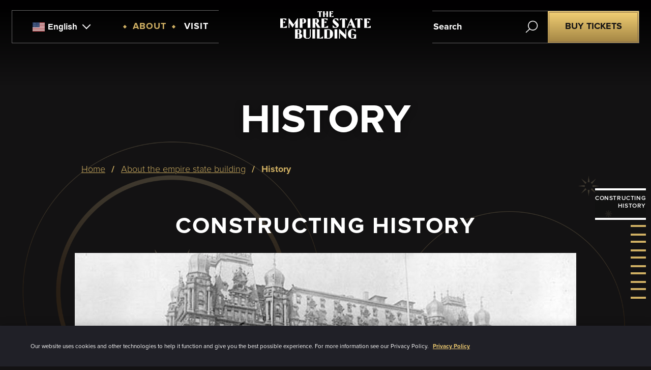

--- FILE ---
content_type: text/html; charset=UTF-8
request_url: https://www.esbnyc.com/about/history
body_size: 19976
content:
<!DOCTYPE html>
<html lang="en" dir="ltr" prefix="og: https://ogp.me/ns#">
  <head>
    <script>
      // todo delete before the next release! done to simulate that user's accepted the cookie banner
      const foundCookie = document.cookie.split('; ').find(row => row.startsWith('cookie-agreed='));
      if (!foundCookie) {
        const nextDate = Date.now() + 1000 * 60 * 60 * 24 * 10; // 10 days from now
        console.log(`setting cookie-agreed=2; expires=${nextDate}; path=/`);
        document.cookie = `cookie-agreed=2; expires=${new Date(nextDate)}; path=/`;
      } else {
        console.log(`cookie-agreed already set: ${foundCookie}`);
      }
    </script>
        <link rel="preconnect" href="https://googletagmanager.com" />
    <link rel="dns-prefetch" href="https://www.google-analytics.com" />
    <link rel="dns-prefetch" href="https://cdn.checkout.ventrata.com" />
    <link rel="dns-prefetch" href="https://www.gstatic.com" />
    <link rel="dns-prefetch" href="https://cdn.refersion.com" />
    <link rel="dns-prefetch" href="https://www.recaptcha.net" />
        <link rel="preload" href="/themes/custom/esb_theme/fonts/ProximaNova-Bold.woff" as="font" type="font/woff" crossorigin />
    <link rel="preload" href="/themes/custom/esb_theme/fonts/ProximaNova-Semibold.woff" as="font" type="font/woff" crossorigin />
    <link rel="preload" href="/themes/custom/esb_theme/fonts/ProximaNova-Light.woff" as="font" type="font/woff" crossorigin />
        <meta charset="utf-8" />
<meta name="description" content="View a timeline of the rich construction history associated with the Empire State Building. Construction began in 1930 and finished in record-breaking time." />

<!-- be_ixf, sdk, gho-->
<meta name="be:sdk" content="php_sdk_1.5.12" />
<meta name="be:timer" content="113ms" />
<meta name="be:orig_url" content="https%3A%2F%2Fwww.esbnyc.com%2Fabout%2Fhistory" />
<meta name="be:norm_url" content="https%3A%2F%2Fwww.esbnyc.com%2Fabout%2Fhistory" />
<meta name="be:capsule_url" content="https%3A%2F%2Fixfd-api.bc0a.com%2Fapi%2Fixf%2F1.0.0%2Fget_capsule%2Ff00000000179470%2F544849248" />
<meta name="be:api_dt" content="-04:00y_2025;-04:00m_07;-04:00d_28;-04:00h_02;-04:00mh_45;p_epoch:1753685129904" />
<meta name="be:mod_dt" content="-04:00y_2025;-04:00m_07;-04:00d_28;-04:00h_02;-04:00mh_45;p_epoch:1753685129904" />
<meta name="be:diag" content="qdnGzfr++fhUaAzT8ugd/3kZSJMt1n0RzLKnRY3CI5SY8uzrRj0FpQ4qqirAKAz4uBxIcIsKGJGmWm5mDslO5r/F8uoj0TSAFTD1eFdXVEiJqobrvLf3855+vw5gdd0GVTcdMHSTWyUx7x7eiXPK3q+aIqU/Hz2fvfhAbvoKdNTLjYwpheBR7hBoWiKh42OYex1Qr8Rr5yKNqUr/[base64]/OUXLNF/bq9hjzqMcqifZJeF7+l4WMAnXZg4bGvh+5IFVc/vthGX3VPsN32oBBuAgKIVG9qrtcWIic2NK2XYxlrcc7NNUQePiXXIX46FScWu3XL7SUYz0+tR1hWd8YTJPV1ZPrWQQqkliKAEZ0oJU3pAO0pWB5TsmDMKkZ8vKy/fGTukx/+cbl4to/[base64]/EcNsPEOq6NqVEISKug+CKTqH/0LzzWbEN8UY8RxqLeAugToAJpgRJtlMsFK25BouagfTpvS7CvJFzKRzWuknHGAIxPgJ+V2xADpiiIEuF8Di0n86Xd0jV0vqexZMXn7ik8it2YFNtnsRaaLoIGXnzJ+00BNd41RYI0ERG5UfP1dFkbKA1rOztsPBpkva6YmNU3+Hn44liF/sYvCCzp/QP1+rdDjoy+HiZ7eeZL3+A9LQ3w+NE5yCkWiqn3GjtWyIZpou88xYiYwgkMrd8qPVsMg05GeqiSbUXyGT9qGhdn1/ukLmRVRjklqVb0zG7l+2coarCGjegbzZK/XTFLToZIS+c5SS/tx80VlEg8sKlXxXU085FNZ1mtLI0WIfcwMmMARGn0E9TJuGtzzM8wiCgviFiUcAuhAyyLP/ztoYbUgYPQQSMVBz+Fr4ECIcNz8EY39/X5uRmE3h749mq04akQF2Iyzi2iGrnM5yUhOI3Oz2nzX4Xd3Ppm0Vnr2MBQD/ZBl7WL3A+7fEOf+XBQM1MgnysavzweyyWtxLh8MmpUG/X704MKYhew8QXJS/gZ/ptL6vCdWvKQAWKHKX2nJr7dFjJDCl5Mit2sCyAhJZ6SPxfWUWu7KTrUthlqud4/v+sMfEBItmDkh+nrwpuh+KiATa5WED7M3AqT+oa2zVUwLADwHjBjUA4S3mLfYSjKkooraw5d9maDyAtyzzYyA4sa+J9aNUWpzyiwVcU7PmRL3yJucAs2FwEJnngOT0svf5/QDaq0MaDPNpGbkwUyd9ePUrqrKJzjYmBi8lPXc3Fki957HkS/D/vc0KhFGAMCoXEMSqOU3QoFmScpDFOrJgRh87+KCCWTnh1ATEozbaAoXaWAm0dZG6DkxEA8y0W2uRHKRHhXtAcUrXQ/AxmqUYT3tiAKP+cEe/QZCHubW9E/7+BI2T39KEzwFi69S1AA2KSrGNmd07yLpRmXjfWl6CHgx5M7A54APHC+JC6MNYmlcBnNib9+pTOw3SHoiE5TKBd7IxetGc+S+LF/MHBWl64D0hutTM8kag0nWmRIyRGv7JkuIrZVekuBiFGcd62tWyVv8L2Tni+5Q2mmdBCsR4IQvQ9GagQ5/TiSNrtRuToPPCi+bMUYhWCZLHIs8xum8R58x3eal+2WxmWfVmibhxCpLX1I7pYJZ1QcL7dWrJTmcGHmoUt58aRjD0UHBQEUfbXXd0NAjTzFTDUEPepEczWnXLgugDjPLfiI8De8rVUX1dhOopzg+UzhYfT6gVTX6zpBQsNZqS6F/+bcJfjMYx6c4ZqHypwLBvlxQya1/ys9By4NyS2DNp/3Pi9qG6Y0dqQY6Z7qTOvwC6gmvhSQHxphou8U6yON+qyUndathL9Fb0yyefG9PZg3wtOa6PZ8NojUwg1yEAhvZL6eo0SI1F6/+FiCJKC6XES3LQotZHJDNLhPE72Gx6M/lMh1x3AtOlhAv5V9c8a3X5tRTHu0UuZNPNChblYzMw3xBhNTusWADKfBIwkfXncgnXTK2qN7CYtMqf1vrrdeCHSsFZyH" />
<meta name="be:messages" content="false" />
<style>
.be-ix-link-block .be-related-link-container{font-size:.875rem;line-height:.9375rem;color:#fff;padding-bottom:0}
.be-ix-link-block .be-related-link-container .be-label{margin:0;padding-bottom:.5rem}
.be-ix-link-block .be-related-link-container .be-list{display:inline-block;list-style:none;margin:0;padding:0}
.be-ix-link-block .be-related-link-container .be-list .be-list-item{display:inline-block;margin-right:20px;padding-bottom:.5rem}
.be-ix-link-block .be-related-link-container .be-list .be-list-item:last-child{margin-right:0}
.be-ix-link-block .be-related-link-container .be-list .be-list-item a{text-decoration:underline;color:#fff}
.be-ix-link-block .be-related-link-container .be-list .be-list-item a:hover{color:#d0b063}
@media (max-width: 767px) {
.be-ix-link-block .be-related-link-container{text-align:center}
.be-ix-link-block .be-related-link-container .be-label{width:100%}
.be-ix-link-block .be-related-link-container .be-list{display:block;width:100%}
.be-ix-link-block .be-related-link-container .be-list .be-list-item{display:block;margin-right:0}
}
@media (min-width: 768px) {
.be-ix-link-block .be-related-link-container{display:flex;justify-content:left}
.be-ix-link-block .be-related-link-container .be-label{display:inline-block;margin-right:20px;flex-basis:100px;flex-grow:0;flex-shrink:0}
.be-ix-link-block .be-related-link-container .be-list{width:auto}
}
@media (max-width: 1024px){
.be-ix-link-block .be-related-link-container{padding:0 0.75rem 0.75rem;justify-content:center}
}
</style>

<script  id="be-app-script" data-testmode="false" data-delay='0' data-customerid="f00000000179470" src="https://app-cf.bc0a.com/corejs/be-app.js"></script>

<meta name="abstract" content="org" />
<link rel="canonical" href="https://www.esbnyc.com/about/history" />
<meta property="og:image:url" content="https://www.esbnyc.com/sites/default/files/2023-05/esb-logo-black.jpeg" />
<meta property="og:image:secure_url" content="https://www.esbnyc.com/sites/default/files/2023-05/esb-logo-black.jpeg" />
<meta name="Generator" content="Drupal 10 (https://www.drupal.org)" />
<meta name="MobileOptimized" content="width" />
<meta name="HandheldFriendly" content="true" />
<meta name="viewport" content="width=device-width, initial-scale=1.0" />
<style @media="@media" (min-width:="(min-width:" 1025px)="1025px)" 768px)="768px)" and="and" (max-width:="(max-width:" 1024px)="1024px)" {="{" .banner-container=".banner-container" .banner--image:not(.is-video)=".banner--image:not(.is-video)" .banner--content=".banner--content" .banner-actions=".banner-actions" a:before="a:before" width:="width:" calc(100%="calc(100%" -="-" 0.375rem)="0.375rem)" !important;="!important;" height:="height:" }="}"></style>
<script>
    // -----------------------------------------------------------------
    // Consent bootstrap (runs before OneTrust + GTM)
    // Responsibilities:
    //  - Provide Consent Mode defaults per region (EU/Quebec = OPT_OUT,
    //    everyone else = OPT_IN full granted)
    //  - Restore user's saved choice across page loads
    //  - Keep GA functional flags in sync
    //  - Expose saved consents for Ventrata
    //
    // NOTE:
    //  We DO NOT mark the user as "has chosen" just by giving them OPT_IN
    //  defaults. The "chosen" flag is only set after an explicit click.
    // -----------------------------------------------------------------

    // Stubs first
    window.dataLayer = window.dataLayer || [];
    window.gtag = window.gtag || function(){ window.dataLayer.push(arguments); };

    // Optional shared cookie domain for staging/multisite
    window.__CM_COOKIE_DOMAIN__ = '.esbnyc.com';

    (function(){
        // ---------- tiny storage helpers ----------
        function readCookie(n){
            var m = document.cookie.match(new RegExp('(?:^|;\\s*)'+n+'=([^;]+)'));
            return m ? decodeURIComponent(m[1]) : '';
        }

        function writeCookie(n, v, maxAge){
            try{
                var c = n + '=' + encodeURIComponent(v) + ';path=/;SameSite=Lax';
                var dom = window.__CM_COOKIE_DOMAIN__ || '';
                if (dom) c += ';domain='+dom;
                if (typeof maxAge !== 'number') maxAge = 60*60*24*365; // 1 year
                c += ';max-age=' + maxAge;
                document.cookie = c;
            }catch(e){}
        }

        function readSavedPreset(){
            // We try sessionStorage first (fresh nav),
            // then cookie (cross-tab), then localStorage (fallback).
            try{
                var s = sessionStorage.getItem('cm_preset_v1'); if (s) return JSON.parse(s);
                var c = readCookie('cm_preset_v1');             if (c) return JSON.parse(c);
                var l = localStorage.getItem('cm_preset_v1');    if (l) return JSON.parse(l);
            }catch(e){}
            return null;
        }

        function userHasChosen(){
            // User explicitly interacted with banner / pref center
            try{
                return readCookie('cm_user_chosen_v1') === '1'
                    || localStorage.getItem('cm_user_chosen_v1') === '1'
                    || sessionStorage.getItem('cm_user_chosen_v1') === '1';
            }catch(e){ return false; }
        }

        // expose for other tags that mark user after click
        window.__cm_mark_user_chosen__ = function(){
            try{
                localStorage.setItem('cm_user_chosen_v1','1');
                sessionStorage.setItem('cm_user_chosen_v1','1');
            }catch(e){}
            writeCookie('cm_user_chosen_v1','1', 60*60*24*365);
        };

        // ---------- Ventrata consent helper ----------
        function applyVentrataConsentsFromPreset(preset){
            if (!preset) return;

            // Map stored preset (granted/denied) to boolean flags
            var consents = {
                analytics_storage:       preset.analytics_storage === 'granted',
                ad_storage:              preset.ad_storage === 'granted',
                security_storage:        preset.security_storage === 'granted',
                personalization_storage: preset.personalization_storage === 'granted',
                functionality_storage:   preset.functionality_storage === 'granted'
            };

            // Store globally so Ventrata loader can reuse it
            try {
                window.__ventrataConsents = consents;
            } catch(e) {}

            // If Ventrata is already present, push consents immediately
            try{
                if (window.Ventrata && typeof window.Ventrata.updateConsents === 'function') {
                    window.Ventrata.updateConsents(consents);
                }
            }catch(e){}
        }

        // ---------- 1) Global default (OPT_IN baseline = all granted) ----------
        // This is what we want in US / ROW.
        gtag('consent','default',{
            security_storage:       'granted',
            functionality_storage:  'granted',
            analytics_storage:      'granted',
            ad_storage:             'granted',
            ad_user_data:           'granted',
            ad_personalization:     'granted',
            personalization_storage:'granted'
        });

        // ---------- 2) Regional override for strict regions (EU, UK, CH, NO, IS, LI, Quebec) ----------
        // These are OPT_OUT regions: deny everything except strictly-necessary.
        // DO NOT CHANGE: these defaults are correct.
        gtag('consent','default',{
            security_storage:       'granted',
            functionality_storage:  'granted',
            analytics_storage:      'denied',  // Performance / Analytics
            ad_storage:             'denied',  // Targeting / Advertising (3 keys)
            ad_user_data:           'denied',
            ad_personalization:     'denied',
            personalization_storage:'denied',  // Functional
            region: [
                'AT','BE','BG','HR','CY','CZ','DK','EE','FI','FR','DE','GR','HU','IE','IT','LV','LT','LU','MT','NL','PL','PT','RO','SK','SI','ES','SE','IS','LI','NO','GB','CH','CA-QC'
            ],
            wait_for_update: 800
        });

        // ---------- 3) GA helper flags controlled by Functional consent ----------
        // We'll correct these later if user / region says otherwise.
        gtag('set','url_passthrough', true);
        gtag('set','ads_data_redaction', false);

        // ---------- 4) Restore user's explicit saved choice ASAP ----------
        // If user has already chosen, we override ALL defaults right now.
        (function restoreUserChoiceEarly(){
            var saved = readSavedPreset();
            if (!saved || !userHasChosen()) return;

            var keys = [
                'ad_storage','ad_user_data','ad_personalization',
                'analytics_storage','personalization_storage',
                'functionality_storage','security_storage'
            ];
            var next = {
                wait_for_update: (
                    typeof saved.wait_for_update === 'number'
                        ? saved.wait_for_update
                        : 700
                )
            };

            var i, k;
            for (i=0;i<keys.length;i++){
                k = keys[i];
                if (saved[k]==='granted' || saved[k]==='denied') {
                    next[k] = saved[k];
                }
            }

            // strictly necessary ALWAYS granted
            next.security_storage      = 'granted';
            next.functionality_storage = 'granted';

            // Apply stored consent to GA
            gtag('consent','update', next);

            // Functional category drives these GA flags
            var functionalOn = (saved.personalization_storage === 'granted');
            gtag('set','url_passthrough', functionalOn);
            gtag('set','ads_data_redaction', !functionalOn);

            // Initialize Ventrata with stored consents
            applyVentrataConsentsFromPreset(next);
        })();
    })();
</script>
<script src="https://cdn.cookielaw.org/scripttemplates/otSDKStub.js" type="text/javascript" charset="UTF-8" data-domain-script="01972153-2e75-797d-8ab7-97607d2e6e2c"></script>
<script>
    // OneTrust will call this after it injects banner / pref center DOM.
    function OptanonWrapper(){
        window.dataLayer.push({event:'OptanonWrapper'});
    }
</script>
<script>
    (function(w,d,s,l,i){
        w[l]=w[l]||[];
        w[l].push({'gtm.start':new Date().getTime(),event:'gtm.js'});
        var f=d.getElementsByTagName(s)[0],
            j=d.createElement(s),
            dl=l!='dataLayer'?'&l='+l:'';
        j.async=true;
        j.src='https://www.googletagmanager.com/gtm.js?id='+i+dl;
        f.parentNode.insertBefore(j,f);
    })(window,document,'script','dataLayer','GTM-N8FWLJ');
</script>
<script>
window.dataLayer = window.dataLayer || [];

(function() {
  const firstOpenInTab = !sessionStorage.getItem('session_started');

  if (firstOpenInTab) {
    sessionStorage.setItem('session_started', 'yes');
    return;
  }

  window.dataLayer.push({
    event: 'regular_visit'
  });
})();
</script>
<script type="text/javascript">
    document.addEventListener('DOMContentLoaded', function() {
        document.querySelectorAll('.city-pass.node--view-mode-feat-on-3 a').forEach(function(element) {
            var href = element.getAttribute('href');
            if (href.includes('citypassdetails-buy')) {
                var new_href = href.replace('citypassdetails-buy', 'tickets-top');
                element.setAttribute('href', new_href);
            }
        });
        document.querySelectorAll('.city-pass.node--view-mode-featured a').forEach(function(element) {
            var href = element.getAttribute('href');
            if (href.includes('citypassdetails-buy')) {
                var new_href = href.replace('citypassdetails-buy', 'tickets-passes');
                element.setAttribute('href', new_href);
            }
        });
    });
</script>
<script></script>
<script>var INSTAPAGE_AJAXURL = 'https://www.esbnyc.com/index.php?action=instapage_ajax_call';</script>
<script type="application/ld+json">{
    "@context": "https://schema.org",
    "@graph": [
        {
            "@type": "Organization",
            "url": "https://www.esbnyc.com/",
            "name": "Empire State Building",
            "logo": {
                "@type": "ImageObject",
                "url": "https://www.esbnyc.com/sites/default/files/ESB_OBS_Logo_White_H.png"
            }
        }
    ]
}</script>
<script>window.a2a_config=window.a2a_config||{};a2a_config.callbacks=[];a2a_config.overlays=[];a2a_config.templates={};</script>

    <title>History of the New York City Landmark | Empire State Building</title>
    <link rel="stylesheet" media="all" href="/sites/default/files/css/css_pBkM8ww6ABB1LxGvR-1M4QnJJdCGMVn9IiJI5e5BR4I.css?delta=0&amp;language=en&amp;theme=esb_theme&amp;include=[base64]" />
<link rel="stylesheet" media="all" href="/sites/default/files/css/css_bwfhr2ZdrspwUP9sVehaxdUKgSy3MgWEL7GM233KKsI.css?delta=1&amp;language=en&amp;theme=esb_theme&amp;include=[base64]" />

    
    <link rel="apple-touch-icon" sizes="180x180" href="/themes/custom/esb_theme/favicons/apple-touch-icon.png">
    <link rel="icon" type="image/png" sizes="32x32" href="/themes/custom/esb_theme/favicons/favicon-32x32.png">
    <link rel="icon" type="image/png" sizes="16x16" href="/themes/custom/esb_theme/favicons/favicon-16x16.png">
    <link rel="manifest" href="/themes/custom/esb_theme/favicons/site.webmanifest">
    <link rel="mask-icon" href="/themes/custom/esb_theme/favicons/safari-pinned-tab.svg" color="#5bbad5">
    <link rel="shortcut icon" href="/themes/custom/esb_theme/favicons/favicon.ico">
    <link rel="alternate" hreflang="en" href="https://www.esbnyc.com/about/history" />
    <link rel="alternate" hreflang="zh-hans" href="https://www.esbnyc.com/zh-CN/about/history" />
    <link rel="alternate" hreflang="zh-hant" href="https://www.esbnyc.com/zh-TW/about/history" />
    <link rel="alternate" hreflang="fr" href="https://www.esbnyc.com/fr/about/history" />
    <link rel="alternate" hreflang="de" href="https://www.esbnyc.com/de/about/history" />
    <link rel="alternate" hreflang="it" href="https://www.esbnyc.com/it/about/history" />
    <link rel="alternate" hreflang="ja" href="https://www.esbnyc.com/ja/about/history" />
    <link rel="alternate" hreflang="ko" href="https://www.esbnyc.com/ko/about/history" />
    <link rel="alternate" hreflang="pt-br" href="https://www.esbnyc.com/pt/about/history" />
    <link rel="alternate" hreflang="es" href="https://www.esbnyc.com/es/about/history" />
    <meta name="msapplication-TileColor" content="#da532c">
    <meta name="msapplication-config" content="/themes/custom/esb_theme/favicons/browserconfig.xml">
    <meta name="theme-color" content="#000000">
  
                              <script>!function(e){var n="https://s.go-mpulse.net/boomerang/";if("False"=="True")e.BOOMR_config=e.BOOMR_config||{},e.BOOMR_config.PageParams=e.BOOMR_config.PageParams||{},e.BOOMR_config.PageParams.pci=!0,n="https://s2.go-mpulse.net/boomerang/";if(window.BOOMR_API_key="5JA69-JRHFZ-D78B8-CPSCJ-RG6P7",function(){function e(){if(!o){var e=document.createElement("script");e.id="boomr-scr-as",e.src=window.BOOMR.url,e.async=!0,i.parentNode.appendChild(e),o=!0}}function t(e){o=!0;var n,t,a,r,d=document,O=window;if(window.BOOMR.snippetMethod=e?"if":"i",t=function(e,n){var t=d.createElement("script");t.id=n||"boomr-if-as",t.src=window.BOOMR.url,BOOMR_lstart=(new Date).getTime(),e=e||d.body,e.appendChild(t)},!window.addEventListener&&window.attachEvent&&navigator.userAgent.match(/MSIE [67]\./))return window.BOOMR.snippetMethod="s",void t(i.parentNode,"boomr-async");a=document.createElement("IFRAME"),a.src="about:blank",a.title="",a.role="presentation",a.loading="eager",r=(a.frameElement||a).style,r.width=0,r.height=0,r.border=0,r.display="none",i.parentNode.appendChild(a);try{O=a.contentWindow,d=O.document.open()}catch(_){n=document.domain,a.src="javascript:var d=document.open();d.domain='"+n+"';void(0);",O=a.contentWindow,d=O.document.open()}if(n)d._boomrl=function(){this.domain=n,t()},d.write("<bo"+"dy onload='document._boomrl();'>");else if(O._boomrl=function(){t()},O.addEventListener)O.addEventListener("load",O._boomrl,!1);else if(O.attachEvent)O.attachEvent("onload",O._boomrl);d.close()}function a(e){window.BOOMR_onload=e&&e.timeStamp||(new Date).getTime()}if(!window.BOOMR||!window.BOOMR.version&&!window.BOOMR.snippetExecuted){window.BOOMR=window.BOOMR||{},window.BOOMR.snippetStart=(new Date).getTime(),window.BOOMR.snippetExecuted=!0,window.BOOMR.snippetVersion=12,window.BOOMR.url=n+"5JA69-JRHFZ-D78B8-CPSCJ-RG6P7";var i=document.currentScript||document.getElementsByTagName("script")[0],o=!1,r=document.createElement("link");if(r.relList&&"function"==typeof r.relList.supports&&r.relList.supports("preload")&&"as"in r)window.BOOMR.snippetMethod="p",r.href=window.BOOMR.url,r.rel="preload",r.as="script",r.addEventListener("load",e),r.addEventListener("error",function(){t(!0)}),setTimeout(function(){if(!o)t(!0)},3e3),BOOMR_lstart=(new Date).getTime(),i.parentNode.appendChild(r);else t(!1);if(window.addEventListener)window.addEventListener("load",a,!1);else if(window.attachEvent)window.attachEvent("onload",a)}}(),"".length>0)if(e&&"performance"in e&&e.performance&&"function"==typeof e.performance.setResourceTimingBufferSize)e.performance.setResourceTimingBufferSize();!function(){if(BOOMR=e.BOOMR||{},BOOMR.plugins=BOOMR.plugins||{},!BOOMR.plugins.AK){var n=""=="true"?1:0,t="",a="aojuvnyxgbrqw2lcsbuq-f-5f1086aeb-clientnsv4-s.akamaihd.net",i="false"=="true"?2:1,o={"ak.v":"39","ak.cp":"1764440","ak.ai":parseInt("1142614",10),"ak.ol":"0","ak.cr":8,"ak.ipv":4,"ak.proto":"h2","ak.rid":"25b7c675","ak.r":44081,"ak.a2":n,"ak.m":"","ak.n":"ff","ak.bpcip":"3.147.74.0","ak.cport":47046,"ak.gh":"23.33.30.12","ak.quicv":"","ak.tlsv":"tls1.3","ak.0rtt":"","ak.0rtt.ed":"","ak.csrc":"-","ak.acc":"","ak.t":"1768067177","ak.ak":"hOBiQwZUYzCg5VSAfCLimQ==UJeMaKc0uaA70JhBfGd/jt/l1oFzhkCkncveKKuDffa+Lt1EuTDsupjoT2gUBkh4pyIi0+cDl7ayipLh2EUjNDqKp91U+vF67/VbWgM2Iy3ee9jbftgtF58LHHeQQFtBO8Hx/8ST4WTjuVej0U1SmltxbqL756XUleAicNkRXboIJerSWkdRPoV5JQY2blANx7BBv9/[base64]/JApsCd1PDfKR56RrP3r7Yk=","ak.pv":"1","ak.dpoabenc":"","ak.tf":i};if(""!==t)o["ak.ruds"]=t;var r={i:!1,av:function(n){var t="http.initiator";if(n&&(!n[t]||"spa_hard"===n[t]))o["ak.feo"]=void 0!==e.aFeoApplied?1:0,BOOMR.addVar(o)},rv:function(){var e=["ak.bpcip","ak.cport","ak.cr","ak.csrc","ak.gh","ak.ipv","ak.m","ak.n","ak.ol","ak.proto","ak.quicv","ak.tlsv","ak.0rtt","ak.0rtt.ed","ak.r","ak.acc","ak.t","ak.tf"];BOOMR.removeVar(e)}};BOOMR.plugins.AK={akVars:o,akDNSPreFetchDomain:a,init:function(){if(!r.i){var e=BOOMR.subscribe;e("before_beacon",r.av,null,null),e("onbeacon",r.rv,null,null),r.i=!0}return this},is_complete:function(){return!0}}}}()}(window);</script></head>
  <body class="timeline path-about-history checkout-ventrata has-navbar-fixed-top">
    <a href="#main-content" class="visually-hidden focusable">
      Skip to main content
    </a>
    
      <div class="dialog-off-canvas-main-canvas" data-off-canvas-main-canvas>
    
<div class="app-container">
    <header class="global-header__container level navbar is-fixed-top" id="global-header">
        <div id="header__left-block" class="global-header__left-block level-left">
              <div class="region region-left-header">
    <div id="block-esb-theme-gtranslate">
  
    
      
<div class="gtranslate_wrapper"></div><script>window.gtranslateSettings = {"switcher_horizontal_position":"inline","switcher_vertical_position":"inline","horizontal_position":"inline","vertical_position":"inline","float_switcher_open_direction":"top","switcher_open_direction":"bottom","default_language":"en","native_language_names":1,"detect_browser_language":0,"add_new_line":1,"select_language_label":"Select Language","flag_size":24,"flag_style":"2d","globe_size":60,"alt_flags":{"en":"usa"},"wrapper_selector":".gtranslate_wrapper","url_structure":"sub_directory","custom_domains":null,"languages":["en","zh-CN","zh-TW","nl","fr","de","it","ja","ko","pt","es"],"custom_css":""};</script><script>(function(){var js = document.createElement('script');js.setAttribute('src', 'https://cdn.gtranslate.net/widgets/latest/dwf.js');js.setAttribute('data-gt-orig-url', '/about/history');js.setAttribute('data-gt-orig-domain', 'www.esbnyc.com');document.body.appendChild(js);})();</script>
  </div>
<nav role="navigation" aria-labelledby="block-esb-theme-main-menu" id="block-esb-theme-main-menu" class="block block-menu navigation menu--main">
  
        
                <ul class="menu menu--main">
                    <li class="menu-item menu-item--expanded menu-item--active-trail">
        <a href="/about" class="nav-links" target="_self" data-drupal-link-system-path="node/13">About</a>
        <span class="mobile-arrow"></span>
                                  <ul class="menu">
                    <li class="menu-item menu-item--active-trail">
        <a href="/about/history" data-drupal-link-system-path="node/45" class="is-active" aria-current="page">History</a>
        <span class="mobile-arrow"></span>
              </li>
                <li class="menu-item">
        <a href="https://www.esbnyc.com/blog">Blog</a>
        <span class="mobile-arrow"></span>
              </li>
                <li class="menu-item">
        <a href="/about/architecture-design" data-drupal-link-system-path="node/5">Architecture &amp; Design</a>
        <span class="mobile-arrow"></span>
              </li>
                <li class="menu-item">
        <a href="/about/tower-lights" data-drupal-link-system-path="node/44">Tower Lights</a>
        <span class="mobile-arrow"></span>
              </li>
                <li class="menu-item">
        <a href="/about/facts-figures" data-drupal-link-system-path="node/34">Facts &amp; Figures</a>
        <span class="mobile-arrow"></span>
              </li>
                <li class="menu-item">
        <a href="/about/celebrities-at-esb" data-drupal-link-system-path="node/9">Celebrities at ESB</a>
        <span class="mobile-arrow"></span>
              </li>
                <li class="menu-item">
        <a href="/about/sustainability" data-drupal-link-system-path="node/12">Sustainability</a>
        <span class="mobile-arrow"></span>
              </li>
                <li class="menu-item">
        <a href="/about/education-center" data-drupal-link-system-path="node/35">Education Center</a>
        <span class="mobile-arrow"></span>
              </li>
                <li class="menu-item">
        <a href="/2025-esb-run-up" title="Run-Up" data-drupal-link-system-path="node/76">2025 Run-Up</a>
        <span class="mobile-arrow"></span>
              </li>
                <li class="menu-item">
        <a href="/about/live-cam" data-drupal-link-system-path="node/36">Live Cam</a>
        <span class="mobile-arrow"></span>
              </li>
                <li class="menu-item">
        <a href="/brand-partnerships-form" data-drupal-link-system-path="node/1646">Brand Partnerships Form</a>
        <span class="mobile-arrow"></span>
              </li>
                <li class="menu-item">
        <a href="/influencer_application" data-drupal-link-system-path="webform/influencer_application">Influencers</a>
        <span class="mobile-arrow"></span>
              </li>
        </ul>
  
              </li>
                <li class="menu-item menu-item--expanded">
        <a href="/visit" class="nav-links" data-drupal-link-system-path="node/14">Visit</a>
        <span class="mobile-arrow"></span>
                                  <ul class="menu">
                    <li class="menu-item">
        <a href="/visit/hours-of-operation" data-drupal-link-system-path="node/1091">Hours of Operation</a>
        <span class="mobile-arrow"></span>
              </li>
                <li class="menu-item">
        <a href="https://www.esbnyc.com/page/gift-tickets-esb">Gift Tickets to ESB</a>
        <span class="mobile-arrow"></span>
              </li>
                <li class="menu-item">
        <a href="/manage-booking">Manage My Booking</a>
        <span class="mobile-arrow"></span>
              </li>
                <li class="menu-item">
        <a href="/visit/shops-restaurants" data-drupal-link-system-path="node/11">Shops &amp; Restaurants</a>
        <span class="mobile-arrow"></span>
              </li>
                <li class="menu-item">
        <a href="/visit/observatories-exhibits" data-drupal-link-system-path="node/6">Observatories &amp; Exhibits</a>
        <span class="mobile-arrow"></span>
              </li>
                <li class="menu-item">
        <a href="/ticket-info-offers" data-drupal-link-system-path="node/15">Ticket Info &amp; Offers</a>
        <span class="mobile-arrow"></span>
              </li>
                <li class="menu-item">
        <a href="/visit/map-and-directions" data-drupal-link-system-path="node/26">Map &amp; Directions</a>
        <span class="mobile-arrow"></span>
              </li>
                <li class="menu-item">
        <a href="/visit/when-visit" data-drupal-link-system-path="node/16">When To Visit</a>
        <span class="mobile-arrow"></span>
              </li>
                <li class="menu-item">
        <a href="/visit/accessibility" data-drupal-link-system-path="node/17">Accessibility</a>
        <span class="mobile-arrow"></span>
              </li>
                <li class="menu-item">
        <a href="/visit/esb-reviews" data-drupal-link-system-path="node/661">Customer Reviews</a>
        <span class="mobile-arrow"></span>
              </li>
                <li class="menu-item">
        <a href="/safety" data-drupal-link-system-path="node/156">Safety</a>
        <span class="mobile-arrow"></span>
              </li>
        </ul>
  
              </li>
        </ul>
  


  </nav>

  </div>

        </div>
        <div class="esb_logo level-item is-centered">
              <div class="region region-middle-header">
    <div id="block-esb-theme-branding">
  
    
        <a href="/" title="Home" rel="home" class="site-logo">
      <img width="178" height="54" loading="lazy" src="/sites/default/files/2025-03/ESB_OBS_Logo_White_H.webp" alt="Empire State Building logo" />
    </a>
      </div>

  </div>

        </div>
        <div class="global-header__right-block level-right">
           <!-- <div id="shopping-cart-container" class="level-item">
            </div> -->
            <div class="global-header__responsive-block level-item">
                <div class="responsive-nav-menu">
                    <button class="hamburger" type="button" aria-label="mobile menu button">
                        <span class="hamburger-box">
                            <span class="hamburger-inner"></span>
                        </span>
                    </button>
                      <div class="region region-responsive-header">
    <div class="btn-div">
    <div id="block-buyticketsbutton-3">
    
        
            
  <div>
                <div class="field_link"><a href="/buy-tickets">Buy Tickets</a></div>
          </div>


        </div>
</div>
<div id="block-searchform">
  
    
      
            <div class="clearfix text-formatted body"><div class="search-block-form"><form action="/search" method="get" accept-charset="UTF-8" data-ph-blur="Search" data-ph-focus="Type Your Search"><div class="js-form-item form-item js-form-type-search form-type-search js-form-item-keys form-item-keys form-no-label"><label class="visually-hidden" for="menu-search-mobile">Search</label> <input class="form-search" id="menu-search-mobile" title="Enter the terms you wish to search for." type="search" name="terms" value size="15" maxlength="128" placeholder="Search"></div><div class="form-actions js-form-wrapper form-wrapper"><input class="button js-form-submit form-submit" data-drupal-selector="edit-submit" type="submit" value=""></div></form></div></div>
      

  </div>
<nav role="navigation" aria-labelledby="block-mainnavigation" id="block-mainnavigation" class="block block-menu navigation menu--main">
  
        
                <ul class="menu menu--main">
                    <li class="menu-item menu-item--expanded menu-item--active-trail">
        <a href="/about" class="nav-links" target="_self" data-drupal-link-system-path="node/13">About</a>
        <span class="mobile-arrow"></span>
                                  <ul class="menu">
                    <li class="menu-item menu-item--active-trail">
        <a href="/about/history" data-drupal-link-system-path="node/45" class="is-active" aria-current="page">History</a>
        <span class="mobile-arrow"></span>
              </li>
                <li class="menu-item">
        <a href="https://www.esbnyc.com/blog">Blog</a>
        <span class="mobile-arrow"></span>
              </li>
                <li class="menu-item">
        <a href="/about/architecture-design" data-drupal-link-system-path="node/5">Architecture &amp; Design</a>
        <span class="mobile-arrow"></span>
              </li>
                <li class="menu-item">
        <a href="/about/tower-lights" data-drupal-link-system-path="node/44">Tower Lights</a>
        <span class="mobile-arrow"></span>
              </li>
                <li class="menu-item">
        <a href="/about/facts-figures" data-drupal-link-system-path="node/34">Facts &amp; Figures</a>
        <span class="mobile-arrow"></span>
              </li>
                <li class="menu-item">
        <a href="/about/celebrities-at-esb" data-drupal-link-system-path="node/9">Celebrities at ESB</a>
        <span class="mobile-arrow"></span>
              </li>
                <li class="menu-item">
        <a href="/about/sustainability" data-drupal-link-system-path="node/12">Sustainability</a>
        <span class="mobile-arrow"></span>
              </li>
                <li class="menu-item">
        <a href="/about/education-center" data-drupal-link-system-path="node/35">Education Center</a>
        <span class="mobile-arrow"></span>
              </li>
                <li class="menu-item">
        <a href="/2025-esb-run-up" title="Run-Up" data-drupal-link-system-path="node/76">2025 Run-Up</a>
        <span class="mobile-arrow"></span>
              </li>
                <li class="menu-item">
        <a href="/about/live-cam" data-drupal-link-system-path="node/36">Live Cam</a>
        <span class="mobile-arrow"></span>
              </li>
                <li class="menu-item">
        <a href="/brand-partnerships-form" data-drupal-link-system-path="node/1646">Brand Partnerships Form</a>
        <span class="mobile-arrow"></span>
              </li>
                <li class="menu-item">
        <a href="/influencer_application" data-drupal-link-system-path="webform/influencer_application">Influencers</a>
        <span class="mobile-arrow"></span>
              </li>
        </ul>
  
              </li>
                <li class="menu-item menu-item--expanded">
        <a href="/visit" class="nav-links" data-drupal-link-system-path="node/14">Visit</a>
        <span class="mobile-arrow"></span>
                                  <ul class="menu">
                    <li class="menu-item">
        <a href="/visit/hours-of-operation" data-drupal-link-system-path="node/1091">Hours of Operation</a>
        <span class="mobile-arrow"></span>
              </li>
                <li class="menu-item">
        <a href="https://www.esbnyc.com/page/gift-tickets-esb">Gift Tickets to ESB</a>
        <span class="mobile-arrow"></span>
              </li>
                <li class="menu-item">
        <a href="/manage-booking">Manage My Booking</a>
        <span class="mobile-arrow"></span>
              </li>
                <li class="menu-item">
        <a href="/visit/shops-restaurants" data-drupal-link-system-path="node/11">Shops &amp; Restaurants</a>
        <span class="mobile-arrow"></span>
              </li>
                <li class="menu-item">
        <a href="/visit/observatories-exhibits" data-drupal-link-system-path="node/6">Observatories &amp; Exhibits</a>
        <span class="mobile-arrow"></span>
              </li>
                <li class="menu-item">
        <a href="/ticket-info-offers" data-drupal-link-system-path="node/15">Ticket Info &amp; Offers</a>
        <span class="mobile-arrow"></span>
              </li>
                <li class="menu-item">
        <a href="/visit/map-and-directions" data-drupal-link-system-path="node/26">Map &amp; Directions</a>
        <span class="mobile-arrow"></span>
              </li>
                <li class="menu-item">
        <a href="/visit/when-visit" data-drupal-link-system-path="node/16">When To Visit</a>
        <span class="mobile-arrow"></span>
              </li>
                <li class="menu-item">
        <a href="/visit/accessibility" data-drupal-link-system-path="node/17">Accessibility</a>
        <span class="mobile-arrow"></span>
              </li>
                <li class="menu-item">
        <a href="/visit/esb-reviews" data-drupal-link-system-path="node/661">Customer Reviews</a>
        <span class="mobile-arrow"></span>
              </li>
                <li class="menu-item">
        <a href="/safety" data-drupal-link-system-path="node/156">Safety</a>
        <span class="mobile-arrow"></span>
              </li>
        </ul>
  
              </li>
        </ul>
  


  </nav>

  </div>

                </div>
            </div>
                  <div class="region level-item region-right-header">
    <div class="right-header-wrapper">
    <div class="search-block-form" role="search" id="block-esb-theme-search">
  <form action="/search" method="get" accept-charset="UTF-8" data-ph-blur="Search" data-ph-focus="Type Your Search">
    <div class="js-form-item form-item js-form-type-search form-type-search js-form-item-keys form-item-keys form-no-label">
      <label for="menu-search-desktop" class="visually-hidden">Search</label>
      <input id="menu-search-desktop" title="Enter the terms you wish to search for." type="search" name="terms" value="" size="15" maxlength="128" class="form-search" placeholder="Search">
    </div>
    <div class="form-actions js-form-wrapper form-wrapper">
      <input data-drupal-selector="edit-csrf-token" type="hidden" name="csrf_token" value="97f33193a3931c37a8642c8680788842bcf0247aee030e42a4aed19c34cd83fe">
      <input data-drupal-selector="edit-submit" type="submit" value="" class="button js-form-submit form-submit">
    </div>
  </form>
</div>
<div class="btn-div">
    <div id="block-buyticketsbutton">
    
        
            
  <div>
                <div class="field_link"><a href="/buy-tickets">Buy Tickets</a></div>
          </div>


        </div>
</div>

    </div>
  </div>

        </div>
    </header>
    
    <main role="main" class="section">
        <a id="main-content" tabindex="-1" aria-label="Main Content"></a>
                <div class="header-banner-wrapper">
              <div class="region region-header-banner">
    <div id="block-headerbanner-2">
  
    
        <div class="banner-container no-mobile no-image">
      <div class='banner--image no-image'>
      <div class="banner--content">
      <div>
                  <h1 id="node_id-45"><span>History</span></h1>
                                                              </div>
    </div>
    <a class="scroll-down" href="#" aria-label="Scroll to next section"></a>
  </div>
</div>

  <div class="banner-container no-desktop no-tablet no-image">
      <div class='banner--image no-image'>
      <div class="banner--content">
      <div>
                  <h1><span>History</span></h1>
                                                              </div>
    </div>
    <a class="scroll-down" href="#" aria-label="Scroll to next section"></a>
  </div>
</div>

  </div>

  </div>

            
        </div>
                <section class="bg-lazy--obs">
              <div class="region region-top-content">
    <div id="block-esb-theme-breadcrumbs">
  
    
      <nav class="breadcrumb" role="navigation" aria-labelledby="system-breadcrumb">
    <span id="system-breadcrumb" class="visually-hidden">Breadcrumb</span>
    <ol>
          <li><a href="/">Home</a></li>
          <li><a href="/about">About the Empire State Building</a></li>
          <li>History</li>
        </ol>
</nav>
  </div>
<div data-drupal-messages-fallback class="hidden"></div>

  </div>

                <div id="block-esb-theme-content">
  
    
      
<article class="node node--type-timeline node--view-mode-full">

  

  
  <div class="node__content">
      <div class="field_sections">
                <div class="paragraph paragraph--type--chapter-event paragraph--view-mode--default">
            
            <div class="field_chapter">Constructing History</div>
      

      </div>

                <div class="paragraph paragraph--type--year-event-w-image paragraph--view-mode--default">
            <div class="full-bg" style="background-image:url(/sites/default/files/2020-02/original%20waldorf%20astoria_0.jpg);">
  
</div>
<div class="box-wrapper">
  
            <div class="field_year">1928</div>
      
            <div class="clearfix text-formatted field_description"><p>The original location of the renowned Waldorf Astoria Hotel on Fifth Avenue is sold to Bethlehem Engineering Corporation for an estimated $20 million. In just a few years the building is demolished, becoming the site of the world’s most ambitious building project – the Empire State Building.</p>
</div>
      
</div>
      </div>

                <div class="paragraph paragraph--type--two-events-w-background paragraph--view-mode--default">
            <div class="full-bg" style="background-image:url(/sites/default/files/2019-11/1929.jpg);">
  
            <div class="field_top_event">      <div class="paragraph paragraph--type--year-event paragraph--view-mode--default">
            
            <div class="field_year">1929</div>
      
            <div class="clearfix text-formatted field_description"><p>Former General Motors executive John Jakob Raskob, along with Coleman du Pont, Pierre S. du Pont, Louis G. Kaufman, and Ellis P. Earle, form Empire State, Inc. and name Alfred E. Smith, former Governor of New York, to head the corporation.</p>
</div>
      

      </div>
</div>
      
</div>
<div class="box-wrapper">
  
            <div class="field_bottom_event">      <div class="paragraph paragraph--type--year-event paragraph--view-mode--default">
            
            <div class="field_year">1930</div>
      
            <div class="clearfix text-formatted field_description"><p>Construction of the Empire State Building begins on March 17. Occupying a central spot on Fifth Avenue, it is to be the world’s first 100+ story building. With the direction of architects Shreve, Lamb &amp; Harmon Associates and builders Starrett Bros. &amp; Eken, the framework rises 4 ½ stories per week.</p>
</div>
      

      </div>
</div>
      
</div>
      </div>

                <div class="paragraph paragraph--type--year-event-w-image paragraph--view-mode--default">
            <div class="full-bg" style="background-image:url(/sites/default/files/2019-11/1931.jpg);">
  
</div>
<div class="box-wrapper">
  
            <div class="field_year">1931</div>
      
            <div class="clearfix text-formatted field_description"><p>In a record-breaking 1 year and 45 days, construction on the building is completed. The 102-story building is the talk of the town and, on May 1, President Hoover presses a button in Washington, D.C., officially opening the building and turning on the Empire State Building’s lights for the very first time.</p>
</div>
      
</div>
      </div>

                <div class="paragraph paragraph--type--two-events-w-background paragraph--view-mode--default">
            <div class="full-bg" style="background-image:url(/sites/default/files/2019-11/1932.jpg);">
  
            <div class="field_top_event">      <div class="paragraph paragraph--type--chapter-event paragraph--view-mode--default">
            
            <div class="field_chapter">A Brand New Skyline</div>
      

      </div>
</div>
      
</div>
<div class="box-wrapper">
  
            <div class="field_bottom_event">      <div class="paragraph paragraph--type--year-event paragraph--view-mode--default">
            
            <div class="field_year">1932</div>
      
            <div class="clearfix text-formatted field_description"><p>As the world’s tallest building, the Empire State Building quickly becomes an acclaimed tourist attraction. People from across the world flock to the building, paying 10 cents to peer through a telescope at New York City. In 6 months, the building collects more than $3,000 in nickels and dimes.</p>
</div>
      

      </div>
</div>
      
</div>
      </div>

                <div class="paragraph paragraph--type--year-event-w-image paragraph--view-mode--default">
            <div class="full-bg" style="background-image:url(/sites/default/files/2019-11/1933.jpg);">
  
</div>
<div class="box-wrapper">
  
            <div class="field_year">1933</div>
      
            <div class="clearfix text-formatted field_description"><p>“King Kong” debuts in New York City on March 2nd, putting the Empire State Building front-and-center for one of cinema’s most famous films. It’s the first of many iconic roles the building will play on the silver screen and among its most important pop culture moments.&nbsp;</p>
</div>
      
</div>
      </div>

                <div class="paragraph paragraph--type--two-events-w-background paragraph--view-mode--default">
            <div class="full-bg" style="background-image:url(/sites/default/files/2019-11/1946.jpg);">
  
            <div class="field_top_event">      <div class="paragraph paragraph--type--year-event paragraph--view-mode--default">
            
            <div class="field_year">1946</div>
      
            <div class="clearfix text-formatted field_description"><p>Fifteen years after its opening, the Empire State Building had become the headquarters for several major organizations and approximately 15,000 employees. By this point, the Empire State was among the world’s most profitable buildings and one of its most recognizable and beloved pieces of architecture.</p>
</div>
      

      </div>
</div>
      
</div>
<div class="box-wrapper">
  
</div>
      </div>

                <div class="paragraph paragraph--type--chapter-event paragraph--view-mode--default">
            
            <div class="field_chapter">The Icon Grows</div>
      

      </div>

                <div class="paragraph paragraph--type--year-event-w-image paragraph--view-mode--default">
            <div class="full-bg" style="background-image:url(/sites/default/files/2020-02/Antenna.jpg);">
  
</div>
<div class="box-wrapper">
  
            <div class="field_year">1950</div>
      
            <div class="clearfix text-formatted field_description"><p>To allow more stations to use the Empire State Building antenna, the building installs a new 222-foot tall, 60-ton antenna, pushing the spire height to 1,472 feet.&nbsp;</p>
</div>
      
</div>
      </div>

                <div class="paragraph paragraph--type--year-event-w-image paragraph--view-mode--default">
            <div class="full-bg" style="background-image:url(/sites/default/files/2020-02/Empire%20State%20Building%20shot.jpg);">
  
</div>
<div class="box-wrapper">
  
            <div class="field_year">1955</div>
      
            <div class="clearfix text-formatted field_description"><p>The American Society of Civil Engineers selects the Empire State Building as one of the seven greatest engineering achievements in America’s history, ranking it alongside the Hoover Dam and Panama Canal – one of many distinctions the building has received over the years.</p>
</div>
      
</div>
      </div>

                <div class="paragraph paragraph--type--year-event-w-image paragraph--view-mode--default">
            <div class="full-bg" style="background-image:url(/sites/default/files/2020-02/beacon%20lights.jpg);">
  
</div>
<div class="box-wrapper">
  
            <div class="field_year">1956</div>
      
            <div class="clearfix text-formatted field_description"><p>As a symbol of welcome and freedom to visitors, four large beacon lights are installed at the foot of the tower. These beacons, which could be seen across the city, were known as “The Freedom Lights.”</p>
</div>
      
</div>
      </div>

                <div class="paragraph paragraph--type--chapter-event paragraph--view-mode--default">
            
            <div class="field_chapter">The One and Only</div>
      

      </div>

                <div class="paragraph paragraph--type--year-event-w-image paragraph--view-mode--default">
            <div class="full-bg" style="background-image:url(/sites/default/files/2020-06/Vintage%201960s%20NYC.jpg);">
  
</div>
<div class="box-wrapper">
  
            <div class="field_year">1961</div>
      
            <div class="clearfix text-formatted field_description"><p>Lawrence A. Wien, Peter L. Malkin, and Harry B. Helmsley buy the Empire State Building for $65 million (approximately $557 million today). The price, which does not include the land, is the highest ever paid for a single building.</p>
</div>
      
</div>
      </div>

                <div class="paragraph paragraph--type--year-event-w-image paragraph--view-mode--default">
            <div class="full-bg" style="background-image:url(/sites/default/files/2020-02/Daily%20Mail%20Transatlantic%20Air%20Race_crop.jpg);">
  
</div>
<div class="box-wrapper">
  
            <div class="field_year">1969</div>
      
            <div class="clearfix text-formatted field_description"><p>The Empire State Building serves as the finish line for the Daily Mail Transatlantic Air Race, which saw 360 “runners” – men and women piloting jets, propeller planes, and helicopters – make the long trans-Atlantic trek from London’s Post Office Tower to New York City.</p>
</div>
      
</div>
      </div>

                <div class="paragraph paragraph--type--year-event-w-image paragraph--view-mode--default">
            <div class="full-bg" style="background-image:url(/sites/default/files/2020-02/ESB%20Observatory%20Visitors.jpg);">
  
</div>
<div class="box-wrapper">
  
            <div class="field_year">1976</div>
      
            <div class="clearfix text-formatted field_description"><p>The Empire State Building Observatory receives its 50 millionth visitor. Today, we welcome millions every year to our incredible observatories!</p>
</div>
      
</div>
      </div>

                <div class="paragraph paragraph--type--year-event-w-image paragraph--view-mode--default">
            <div class="full-bg" style="background-image:url(/sites/default/files/2024-10/red%20white%20blue%20%40the_acphotos%20copy%20edit%20%281%29.jpg);">
  
</div>
<div class="box-wrapper">
  
            <div class="field_year">1976</div>
      
            <div class="clearfix text-formatted field_description"><p>To honor the United States Bicentennial, the Empire State Building installs colored floodlights to illuminate the building at night, lighting up in red, white and blue. This led to today’s very popular Lighting Partners program, which you can learn more about on our <a href="/about/tower-lights">Tower Lights Page</a>.</p></div>
      
</div>
      </div>

                <div class="paragraph paragraph--type--year-event-w-image paragraph--view-mode--default">
            <div class="full-bg" style="background-image:url(/sites/default/files/2020-02/runup-timeline.jpg);">
  
</div>
<div class="box-wrapper">
  
            <div class="field_year">1978</div>
      
            <div class="clearfix text-formatted field_description"><p>February 15 marks the inaugural Empire State Building Annual Run-Up, hosted by the New York Road Runner Club, challenging racers to climb the more than 1,500 steps to the top. Today, the Run-Up remains a time-honored tradition at ESB that we host every year.&nbsp;</p>

<p>Learn more about the race <a href="https://www.esbnyc.com/empire-state-building-run">here</a>.</p>
</div>
      
</div>
      </div>

                <div class="paragraph paragraph--type--year-event-w-image paragraph--view-mode--default">
            <div class="full-bg" style="background-image:url(/sites/default/files/2020-02/empire_state_landmark.jpg);">
  
</div>
<div class="box-wrapper">
  
            <div class="field_year">1981</div>
      
            <div class="clearfix text-formatted field_description"><p>On May 18, the New York City Landmarks Preservation Commission declares the Empire State Building a landmark.</p>
</div>
      
</div>
      </div>

                <div class="paragraph paragraph--type--year-event-w-image paragraph--view-mode--default">
            <div class="full-bg" style="background-image:url(/sites/default/files/2020-02/Landmark2_resize.jpg);">
  
</div>
<div class="box-wrapper">
  
            <div class="field_year">1986</div>
      
            <div class="clearfix text-formatted field_description"><p>The Empire State Building is recognized as a National Historic Landmark by the National Parks Services.</p>
</div>
      
</div>
      </div>

                <div class="paragraph paragraph--type--chapter-event paragraph--view-mode--default">
            
            <div class="field_chapter">New Horizons</div>
      

      </div>

                <div class="paragraph paragraph--type--year-event-w-image paragraph--view-mode--default">
            <div class="full-bg" style="background-image:url(/sites/default/files/2020-02/Weddings_2.jpg);">
  
</div>
<div class="box-wrapper">
  
            <div class="field_year">1994</div>
      
            <div class="clearfix text-formatted field_description"><p>On February 14, the first Valentine’s Day weddings take place at the Empire State Building. More than 250 couples have exchanged their vows during the event since its inception. The annually televised event is covered by news outlets around the globe.</p><p>Looking to pop the question? We know just the place to do it. <a href="https://www.esbnyc.com/buy-tickets/happily-ever-after">Learn more about our Proposal Package.</a></p></div>
      
</div>
      </div>

                <div class="paragraph paragraph--type--year-event-w-image paragraph--view-mode--default">
            <div class="full-bg" style="background-image:url(/sites/default/files/2020-02/5th_4.jpg);">
  
</div>
<div class="box-wrapper">
  
            <div class="field_year">2006</div>
      
            <div class="clearfix text-formatted field_description"><p>As the Empire State Building celebrates its 75th anniversary, ownership plans the Empire State ReBuilding program. A sweeping refresh of the entire building, the program includes a complete restoration of ESB’s art deco lobby and the faithful recreation of its original gold and aluminum ceiling.</p>

<p><a href="/about/architecture-design">Learn more about the building.</a></p>

<p>&nbsp;</p>
</div>
      
</div>
      </div>

                <div class="paragraph paragraph--type--year-event-w-image paragraph--view-mode--default">
            <div class="full-bg" style="background-image:url(/sites/default/files/2020-02/Nicola%20Bayliss_highres.jpeg);">
  
</div>
<div class="box-wrapper">
  
            <div class="field_year">2007</div>
      
            <div class="clearfix text-formatted field_description"><p>The Empire State Building is ranked #1 on the list of America’s Favorite Architecture by the American Institute of Architects, beating out other national landmarks including the White House, the Golden Gate Bridge, the Washington Cathedral, and more.&nbsp;</p>
</div>
      
</div>
      </div>

                <div class="paragraph paragraph--type--year-event-w-image paragraph--view-mode--default">
            <div class="full-bg" style="background-image:url(/sites/default/files/2020-02/Window%20Retrofit_2.jpg);">
  
</div>
<div class="box-wrapper">
  
            <div class="field_year">2009</div>
      
            <div class="clearfix text-formatted field_description"><p>President Bill Clinton, Mayor Michael Bloomberg, and Anthony E. Malkin announce the Empire State Building's groundbreaking energy efficiency retrofit program. An unprecedented, multi-year program, it involves a range of tech, systems, and architectural optimizations making it the global model for retrofitting existing buildings.</p>

<p>The $65 million modernization program introduces new&nbsp;elevators, climate systems, and technology upgrades. 6,514 ESB windows are replaced in the biggest window replacement ever authorized by the Landmarks Preservation Commission, and frames are installed in the building’s original distinctive red.</p>

<p>Want to see how we’re evolving today?&nbsp;<a href="/about/sustainability">Learn more about our sustainability efforts.</a></p>
</div>
      
</div>
      </div>

                <div class="paragraph paragraph--type--chapter-event paragraph--view-mode--default">
            
            <div class="field_chapter">Building for Tomorrow</div>
      

      </div>

                <div class="paragraph paragraph--type--year-event-w-image paragraph--view-mode--default">
            <div class="full-bg" style="background-image:url(/sites/default/files/2020-02/Art%20Deco%20Ceiling.jpg);">
  
</div>
<div class="box-wrapper">
  
            <div class="field_year">2009</div>
      
            <div class="clearfix text-formatted field_description"><p>On September 29, the newly renovated ceiling in the Fifth Avenue lobby is unveiled, precisely recreated in the image of the original on opening day. A masterful art deco mural, it takes artisans 20,000 working hours to execute the renovation – longer than the original construction of the building.</p>

<p>Want to learn more about this incredible feat? <a href="Arc/about/architecture-design">Visit our Architecture &amp; Design page</a>.&nbsp;</p>
</div>
      
</div>
      </div>

                <div class="paragraph paragraph--type--year-event-w-image paragraph--view-mode--default">
            <div class="full-bg" style="background-image:url(/sites/default/files/2020-02/Social.jpg);">
  
</div>
<div class="box-wrapper">
  
            <div class="field_year">2010</div>
      
            <div class="clearfix text-formatted field_description"><p>We’ve gone digital! The Empire State Building connects with more than 500,000 fans globally through Facebook and Twitter. Today, that number is in the millions – and rising! Are you following the World’s Most Famous Building?&nbsp;</p>

<p>Find us on <a href="https://www.instagram.com/empirestatebldg/" target="_blank">Instagram</a>, <a href="https://twitter.com/empirestatebldg" target="_blank">Twitter</a>, and <a href="https://www.facebook.com/empirestatebuilding" target="_blank">Facebook</a>!</p>
</div>
      
</div>
      </div>

                <div class="paragraph paragraph--type--year-event-w-image paragraph--view-mode--default">
            <div class="full-bg" style="background-image:url(/sites/default/files/2020-02/Green%20lights.jpg);">
  
</div>
<div class="box-wrapper">
  
            <div class="field_year">2011</div>
      
            <div class="clearfix text-formatted field_description"><p>The Empire State Building receives the 2011 Green Power Leadership Award from the U.S. Environmental Protection Agency (EPA). The same year, the building earns its LEED Gold certification, in recognition of its modernization efforts, including the Empire State ReBuilding program.</p>
</div>
      
</div>
      </div>

                <div class="paragraph paragraph--type--year-event-w-image paragraph--view-mode--default">
            <div class="full-bg" style="background-image:url(/sites/default/files/2020-02/NYE%20Lights.jpg);">
  
</div>
<div class="box-wrapper">
  
            <div class="field_year">2012</div>
      
            <div class="clearfix text-formatted field_description"><p>The Empire State Building unveils a new LED lighting system capable of 16,000,000 different colors. With this upgrade, the building has even more ways to wow tourists and New Yorkers alike.&nbsp;</p>

<p>Want to see how we’re lit right now? <a href="/about/tower-lights">Check out our Tower Lights page.</a></p>
</div>
      
</div>
      </div>

                <div class="paragraph paragraph--type--year-event-w-image paragraph--view-mode--default">
            <div class="full-bg" style="background-image:url(/sites/default/files/2020-02/Lobby%20upgrade.jpg);">
  
</div>
<div class="box-wrapper">
  
            <div class="field_year">2018</div>
      
            <div class="clearfix text-formatted field_description"><p>On August 24, a new 34th Street visitor entrance is unveiled and opened to the general public. For nearly all our visitors, its where they first step into the beautiful world of the Empire State Building and features our welcome wall – a social media icon – as well as a realistic scale model of the building.</p>
</div>
      
</div>
      </div>

                <div class="paragraph paragraph--type--year-event-w-image paragraph--view-mode--default">
            <div class="full-bg" style="background-image:url(/sites/default/files/2020-02/102_7.jpg);">
  
</div>
<div class="box-wrapper">
  
            <div class="field_year">2019</div>
      
            <div class="clearfix text-formatted field_description"><p>After a comprehensive renovation of the 2nd and 80th floor exhibition spaces, a new Empire State Building is revealed. Visitors can now live the Empire State Building experience like never before, stepping into a world of history, pop culture, glamor and NYC culture. The building’s transformation includes a stunning, reimagined 102nd floor observatory, offering the most breathtaking views the city has to offer.</p>

<p>Ready to experience it for yourself? <a href="/visit">Start planning your visit.</a></p>
</div>
      
</div>
      </div>

      </div>


  </div>

</article>

  </div>


              <div class="region region-bottom-content">
    <div id="block-visittheheartofnycen" class="quick-cta-block">
  
  
      
            <div id="node_id-13" class="field_title"><h2>Visit The Heart of NYC</h2>
</div>
      
            <div class="clearfix text-formatted body"><p>It’s New York’s can’t-miss experience. Book your ticket to the top today.</p></div>
      
            <div class="field_link"><a href="/buy-tickets">Buy Tickets</a></div>
      

  </div>

  </div>

        </section>

    </main>

    <footer class="global-footer footer" role="contentinfo">
        <div class="main-footer-wrapper bg-lazy--obs">
            <div class="main-footer-container">
                  <div class="region region-top-footer">
    <div class="btn-div">
    <div id="block-buyticketsbutton-4">
    
        
            
  <div>
                <div class="field_link"><a href="/buy-tickets">Buy Tickets</a></div>
          </div>


        </div>
</div>

  </div>

                <div class="bottom-footer-container">
                    
      <div class='col-2-dsl footer-left-nav-wrapper col-2 col-4-dsm col-12-t col-12-m'>
        <nav role="navigation" aria-labelledby="block-esb-theme-footer" id="block-esb-theme-footer" class="block block-menu navigation menu--footer">
  
        
              <ul class="menu">
                    <li class="menu-item">
        <a href="/about" class="footer-nav-links" data-drupal-link-system-path="node/13">About</a>
              </li>
                <li class="menu-item">
        <a href="/visit" class="footer-nav-links" data-drupal-link-system-path="node/14">Visit</a>
              </li>
                <li class="menu-item">
        <a href="/news" class="footer-nav-links" data-drupal-link-system-path="node/25">News &amp; Press</a>
              </li>
                <li class="menu-item">
        <a href="/visit/hours-of-operation" data-drupal-link-system-path="node/1091">Hours of Operation</a>
              </li>
                <li class="menu-item">
        <a href="/visit/manage-booking" data-drupal-link-system-path="node/1371">Manage My Booking</a>
              </li>
                <li class="menu-item">
        <a href="/safety" data-drupal-link-system-path="node/156">Safety</a>
              </li>
                <li class="menu-item">
        <a href="https://esb-one.vercel.app/" target="_blank">Ambassador Program</a>
              </li>
        </ul>
  


  </nav>

      </div>

      <div class="no-desktop col-12">
                

<div class="is-12 social-links">
  
      
        <span class="addtoany_list">
          <a href="https://www.facebook.com/empirestatebuilding" class="a2a_s_facebook" target="_blank">FB</a>
          <a href="https://x.com/empirestatebldg" class="a2a_s_twitter" target="_blank">TW</a>
          <a href="https://www.youtube.com/@theempirestatebldg" class="a2a_s_youtube" target="_blank">YT</a>
          <a href="https://www.instagram.com/empirestatebldg/" class="a2a_s_instagram" target="_blank">IG</a>
          <a href="https://www.tiktok.com/@empirestatebldg?lang=en" class="a2a_s_tiktok" target="_blank" title="TikTok">TT</a>
          <a href="https://www.snapchat.com/@empirestatebldg?locale=en-US" target="_blank" class="a2a_s_snapchat">Snapchat</a>
          <a href="https://www.pinterest.com/empirestatebldg/" class="a2a_s_pinterest" target="_blank">PT</a>
          <a href="https://www.weibo.com/empirestatebuilding?is_hot=1" class="a2a_s_weibo" target="_blank" title="Weibo">WB</a>
        </span>
  


  </div>
      </div>

      <div class="col-3-dsl col-3 col-5-dsm col-4-t col-4-m footer-left-social-wrapper no-tablet no-mobile">
                    

<div class="is-12 social-links">
  
      
        <span class="addtoany_list">
          <a href="https://www.facebook.com/empirestatebuilding" class="a2a_s_facebook" target="_blank">FB</a>
          <a href="https://x.com/empirestatebldg" class="a2a_s_twitter" target="_blank">TW</a>
          <a href="https://www.youtube.com/@theempirestatebldg" class="a2a_s_youtube" target="_blank">YT</a>
          <a href="https://www.instagram.com/empirestatebldg/" class="a2a_s_instagram" target="_blank">IG</a>
          <a href="https://www.tiktok.com/@empirestatebldg?lang=en" class="a2a_s_tiktok" target="_blank" title="TikTok">TT</a>
          <a href="https://www.snapchat.com/@empirestatebldg?locale=en-US" target="_blank" class="a2a_s_snapchat">Snapchat</a>
          <a href="https://www.pinterest.com/empirestatebldg/" class="a2a_s_pinterest" target="_blank">PT</a>
          <a href="https://www.weibo.com/empirestatebuilding?is_hot=1" class="a2a_s_weibo" target="_blank" title="Weibo">WB</a>
        </span>
  


  </div>
          <div id="block-tripadvisor-2" class="badge-block tripadvisor-badge column">
  
      

            <div class="clearfix text-formatted body"><p><a href="/about/live-cam">LIVE VIEWS OF NYC</a></p>
</div>
      
  </div>
          <div id="block-esbhours-2">
  
    
        <div class="layout layout--onecol">
    <div  class="layout__region layout__region--content">
      
            <div class="field_hours">  <div class="layout layout--onecol">
    <div  class="layout__region layout__region--content">
      
            <div class="clearfix text-formatted description"><p><a href="/visit/hours-of-operation">Open Today<br>10 A.M. –  9 P.M.</a></p></div>
      
    </div>
  </div>
</div>
      
    </div>
  </div>

  </div>
      </div>

                      <div class="region col-2 col-4-dsm col-4-t col-4-m region-middle-footer col-1-dsl">
    <div class="col-12 middle-footer-building-container no-mobile no-tablet">
      <div id="block-footerbuilding" class="badge-block esb-small-building">
  
      
            <div class="field_image">
            <div class="media-image">  <img loading="lazy" src="/sites/default/files/2019-07/building.png" width="65" height="207" alt="Empire State Building" />

</div>
          </div>
      

            <div class="clearfix text-formatted body"><p>World's Most<br>
Famous Building</p>
</div>
      
  </div>

    </div>
  </div>
  <div class="region col-12 middle-footer-buttons-container no-desktop region-middle-footer">
    <div class="col-12 middle-footer-buttons-container">
              <div class='esb-theme-buyticketsbutton-2-container'>
          <div class="btn-div">
    <div id="block-esb-theme-buyticketsbutton-2">
    
        
            
  <div>
                <div class="field_link"><a href="/buy-tickets">Buy Tickets</a></div>
          </div>


        </div>
</div>

        </div>
                    <div class='esb-theme-contactus-container'>
          <div class="btn-div">
    <div id="block-esb-theme-contactus-2">
    
        
            
  <div>
                <div class="field_link"><a href="/contact-us">Contact US</a></div>
          </div>


        </div>
</div>

        </div>
                    <div class='esb-theme-sales-container'>
          <div class="btn-div">
    <div id="block-esb-theme-groupsales-2">
    
        
            
  <div>
                <div class="field_link"><a href="/group-sales">Group Sales</a></div>
          </div>


        </div>
</div>

        </div>
                    <div class='esb-theme-faq-container'>
          <div class="btn-div">
    <div id="block-esb-theme-faq-2">
    
        
            
  <div>
                <div class="field_link"><a href="/faq">FAQ</a></div>
          </div>


        </div>
</div>

        </div>
                  <div class='esb-theme-esb_theme_satisfilink col-12 no-tablet no-desktop'>
        <div id="block-esb-theme-satisfilink-2">
  
    
        <div class="layout layout--onecol">
    <div  class="layout__region layout__region--content">
      
            <div class="clearfix text-formatted body"><div class="satisfi-container"><a onclick="SatisfiApp.Global.chatPopupOpen();"><img src="/sites/default/files/2025-01/message.png"> <span>Chat With Us</span></a></div></div>
      
    </div>
  </div>

  </div>

      </div>
          </div>  
  </div>

                    
  <div class="region region-right-footer col-5 col-4-dsm no-mobile no-tablet col-6-dsl">
    <div class='footer-buttons-container col-12'>
      <div class="footer-buttons-left-container col-4 col-12-dssb col-3-dsl">
        <div class='wfgt-logo-container'>
          <div id="block-esb-theme-worldfederationofgreattowerslogo">
  
    
      
            <div class="clearfix text-formatted body"><p><a href="https://www.great-towers.com/" target="_blank"><img loading="lazy" width="300" height="520" src="/sites/default/files/2025-03/world-fede.webp" alt="world federation of great towers logo"><a/></p>
</div>
      

  </div>

        </div>
        <div class='trip-advisor-logo-container'>
          <div id="block-tripadvisorlogo">
  
    
      
            <div class="clearfix text-formatted body"><p><a href="https://www.esbnyc.com/blog/five-things-guests-love-about-empire-state-building-observatory-tripadvisors-1-attraction"><img loading="lazy" width="250" height="499" src="/sites/default/files/2025-07/ESB_Tripadvisor_Banner_Web%20Footer.webp" alt="trip advisor"></a></p></div>
      

  </div>

        </div>
      </div>
      <div class="footer-buttons-right-container col-8 col-12-dssb col-9-dsl">
        <div class="footer-buttons-right-container-1 footer-framed-buttons">
          <div class='buyticketsbutton-2-container'>
            <div class="btn-div">
    <div id="block-buyticketsbutton-2">
    
        
            
  <div>
                <div class="field_link"><a href="/buy-tickets">Buy Tickets</a></div>
          </div>


        </div>
</div>

          </div>
          <div class='contactus-container'>
            <div class="btn-div">
    <div id="block-contactus">
    
        
            
  <div>
                <div class="field_link"><a href="/contact-us">Contact US</a></div>
          </div>


        </div>
</div>

          </div>
        </div>
        <div class="footer-buttons-right-container-2">
          <div class="footer-framed-buttons">
            <div class='sales-container'>
              <div class="btn-div">
    <div id="block-groupsales">
    
        
            
  <div>
                <div class="field_link"><a href="/group-sales">Group Sales</a></div>
          </div>


        </div>
</div>

            </div>
            <div class='faq-container'>
              <div class="btn-div">
    <div id="block-faq">
    
        
            
  <div>
                <div class="field_link"><a href="/faq">FAQ</a></div>
          </div>


        </div>
</div>

            </div>
          </div>
                      <div class='esb_theme-satisfilink-container'>
              <div id="block-esb-theme-satisfilink">
  
    
        <div class="layout layout--onecol">
    <div  class="layout__region layout__region--content">
      
            <div class="clearfix text-formatted body"><div class="satisfi-container"><a onclick="SatisfiApp.Global.chatPopupOpen();"><img src="/sites/default/files/2025-01/message.png"> <span>Chat With Us</span></a></div></div>
      
    </div>
  </div>

  </div>

            </div>
                  </div>
      </div>
    </div>
  </div>
  <div class="region region-right-footer no-desktop col-12">
    <div class="col-12 footer-buttons-container">
      <div class="footer-buttons-container-1 col-12 col-md-4">
                  <div class='esb-theme-tripadvisor-2-container'>
            <div id="block-esb-theme-tripadvisor-2" class="badge-block tripadvisor-badge column">
  
      

            <div class="clearfix text-formatted body"><p><a href="/about/live-cam">LIVE VIEWS OF NYC</a></p>
</div>
      
  </div>

          </div>
                          <div class='esb-theme-esbhours-2-container'>
            <div id="block-esb-theme-esbhours-2">
  
    
        <div class="layout layout--onecol">
    <div  class="layout__region layout__region--content">
      
            <div class="field_hours">  <div class="layout layout--onecol">
    <div  class="layout__region layout__region--content">
      
            <div class="clearfix text-formatted description"><p><a href="/visit/hours-of-operation">Open Today<br>10 A.M. –  9 P.M.</a></p></div>
      
    </div>
  </div>
</div>
      
    </div>
  </div>

  </div>

          </div>
                            <div class='esb_theme-satisfilink-container no-mobile'>
              <div id="block-esb-theme-satisfilink">
  
    
        <div class="layout layout--onecol">
    <div  class="layout__region layout__region--content">
      
            <div class="clearfix text-formatted body"><div class="satisfi-container"><a onclick="SatisfiApp.Global.chatPopupOpen();"><img src="/sites/default/files/2025-01/message.png"> <span>Chat With Us</span></a></div></div>
      
    </div>
  </div>

  </div>

            </div>
                </div>
      <div class="footer-buttons-container-2 col-12 col-md-4 no-mobile no-desktop">
                  <div class='esb-theme-footerbuilding-2-container'>
            <div id="block-esb-theme-footerbuilding-2" class="badge-block esb-small-building">
  
      
            <div class="field_image">
            <div class="media-image">  <img loading="lazy" src="/sites/default/files/2019-07/building.png" width="65" height="207" alt="Empire State Building" />

</div>
          </div>
      

            <div class="clearfix text-formatted body"><p>World's Most<br>
Famous Building</p>
</div>
      
  </div>

          </div>
              </div>
      <div class="footer-buttons-container-3 col-12 col-md-4">
        <div class='wfgt-logo-container'>
          <div id="block-esb-theme-worldfederationofgreattowerslogo">
  
    
      
            <div class="clearfix text-formatted body"><p><a href="https://www.great-towers.com/" target="_blank"><img loading="lazy" width="300" height="520" src="/sites/default/files/2025-03/world-fede.webp" alt="world federation of great towers logo"><a/></p>
</div>
      

  </div>

        </div>
                  <div class='esb-theme-footerbuilding-2-container no-tablet no-desktop'>
            <div id="block-esb-theme-footerbuilding-2" class="badge-block esb-small-building">
  
      
            <div class="field_image">
            <div class="media-image">  <img loading="lazy" src="/sites/default/files/2019-07/building.png" width="65" height="207" alt="Empire State Building" />

</div>
          </div>
      

            <div class="clearfix text-formatted body"><p>World's Most<br>
Famous Building</p>
</div>
      
  </div>

          </div>
                <div class='trip-advisor-logo-container'>
          <div id="block-tripadvisorlogo">
  
    
      
            <div class="clearfix text-formatted body"><p><a href="https://www.esbnyc.com/blog/five-things-guests-love-about-empire-state-building-observatory-tripadvisors-1-attraction"><img loading="lazy" width="250" height="499" src="/sites/default/files/2025-07/ESB_Tripadvisor_Banner_Web%20Footer.webp" alt="trip advisor"></a></p></div>
      

  </div>

        </div>
      </div>
    </div>
  </div>


                </div>
            </div>
        </div>
        <div class="sub-footer-wrapper is-multiline is-inline-flex">
            <div class="sitemap-container col-8 col-12-t col-12-m">
                  <div class="region region-bottom-footer">
    <div id="block-brightedgefoundationcontentblock">
  
    
      <div class="link-block-main-container">
  <div class="be-ix-link-block"></div>
</div>

  </div>
<nav role="navigation" aria-labelledby="block-footersecondarymenu" id="block-footersecondarymenu" class="block block-menu navigation menu--footer-secondary-menu">
  
        
              <ul class="menu">
                    <li class="menu-item">
        <a href="https://www.great-towers.com/" class="footer-secondary-nav-links" target="_blank">Great Towers</a>
              </li>
                <li class="menu-item">
        <a href="/ticket-policies" class="footer-secondary-nav-links" data-drupal-link-system-path="node/66">Ticket Policies</a>
              </li>
                <li class="menu-item">
        <a href="/privacy-policy" class="footer-secondary-nav-links" data-drupal-link-system-path="node/67">Privacy Policy</a>
              </li>
                <li class="menu-item">
        <a href="/terms-conditions" class="footer-secondary-nav-links" data-drupal-link-system-path="node/68">Terms &amp; Conditions</a>
              </li>
                <li class="menu-item">
        <a href="/web-accessibility" class="footer-secondary-nav-links" data-drupal-link-system-path="node/69">Web Accessibility</a>
              </li>
                <li class="menu-item">
        <span class="ot-sdk-show-settings">Cookie Settings</span>
              </li>
                <li class="menu-item">
        <a href="/sitemap" class="footer-secondary-nav-links" data-drupal-link-system-path="sitemap">Sitemap</a>
              </li>
        </ul>
  


  </nav>

  </div>

            </div>
            <div class="copy-container col-4 col-12-t col-12-m">
                ©2026 Empire State Building. All Rights Reserved.
            </div>
        </div>
    </footer>
</div>

  </div>

    
    <script type="application/json" data-drupal-selector="drupal-settings-json">{"path":{"baseUrl":"\/","pathPrefix":"","currentPath":"node\/45","currentPathIsAdmin":false,"isFront":false,"currentLanguage":"en"},"pluralDelimiter":"\u0003","suppressDeprecationErrors":true,"clientside_validation_jquery":{"validate_all_ajax_forms":2,"force_validate_on_blur":false,"messages":{"required":"This field is required.","remote":"Please fix this field.","email":"Please enter a valid email address.","url":"Please enter a valid URL.","date":"Please enter a valid date.","dateISO":"Please enter a valid date (ISO).","number":"Please enter a valid number.","digits":"Please enter only digits.","equalTo":"Please enter the same value again.","maxlength":"Please enter no more than {0} characters.","minlength":"Please enter at least {0} characters.","rangelength":"Please enter a value between {0} and {1} characters long.","range":"Please enter a value between {0} and {1}.","max":"Please enter a value less than or equal to {0}.","min":"Please enter a value greater than or equal to {0}.","step":"Please enter a multiple of {0}."}},"lang_info":{"curr":"en","langs":{"en":{"code":"en","flag":"https:\/\/www.esbnyc.com\/sites\/default\/files\/styles\/flag\/public\/flags\/Us.png?itok=3MnJXkjZ"}}},"masonry":{".masonry-view .is-isotope":{"gutter_width":20,"resizable":true,"fit_width":true,"animated":true,"animation_duration":200}},"user":{"uid":0,"permissionsHash":"a97b550c22976409be661e7ffacdfee47ee538e79de42c9a5de5ab3980795bfb"}}</script>
<script src="/sites/default/files/js/js_Dx_S2aw8qK-wPwcvAR0BQz9laF1iAI0dXkM4dWe7ZDg.js?scope=footer&amp;delta=0&amp;language=en&amp;theme=esb_theme&amp;include=eJxVyjsSgCAMRdENgSzJCRA-TkgYCQW718ICu3fPPIhRBXg5-MaRbmE1OPypBRu6TOKB7DU2qw0yDhKIGHceotJxk_fHNdVgu_TZzZKp02MowIzk_vkAwjE2bg"></script>
<script src="https://static.addtoany.com/menu/page.js" defer></script>
<script src="/sites/default/files/js/js_Kxg41KtI5wtPQ_O1s6gyOai1e2FoWkNMYdMAI6fZm3E.js?scope=footer&amp;delta=2&amp;language=en&amp;theme=esb_theme&amp;include=eJxVyjsSgCAMRdENgSzJCRA-TkgYCQW718ICu3fPPIhRBXg5-MaRbmE1OPypBRu6TOKB7DU2qw0yDhKIGHceotJxk_fHNdVgu_TZzZKp02MowIzk_vkAwjE2bg" defer="defer"></script>
<script src="/libraries/select2/dist/js/select2.min.js?t8fqtv" defer="defer"></script>
<script src="/themes/custom/esb_theme/js/app.js?t8fqtv" defer="defer"></script>
<script src="/libraries/imagesloaded/imagesloaded.pkgd.min.js?v=10.5.4" defer="defer"></script>
<script src="/libraries/isotope-layout/dist/isotope.pkgd.min.js?v=3.0.5" defer="defer"></script>
<script src="/libraries/magnific-popup/dist/jquery.magnific-popup.min.js?t8fqtv" defer="defer"></script>
<script src="/sites/default/files/js/js_I4xZWjwqNM65QmVvY-ZMOVDXTeinxZd_FjB3Hyd0INU.js?scope=footer&amp;delta=8&amp;language=en&amp;theme=esb_theme&amp;include=eJxVyjsSgCAMRdENgSzJCRA-TkgYCQW718ICu3fPPIhRBXg5-MaRbmE1OPypBRu6TOKB7DU2qw0yDhKIGHceotJxk_fHNdVgu_TZzZKp02MowIzk_vkAwjE2bg" defer="defer"></script>

  </body>
</html>


--- FILE ---
content_type: text/html
request_url: https://pub-0724f9577a3fbce5191d.tracking.refersion.com/r.html
body_size: 234
content:
<!DOCTYPE html>
<html>
<head>
    <script>
        function storageAvailable(t){try{var e=window[t],r="__storage_test__";return e.setItem(r,r),e.removeItem(r),!0}catch(t){return!1}}

        if ( storageAvailable('localStorage') ) {
            var scriptNode = document.createElement('script');
            scriptNode.src = 'https://cdn.refersion.com/xdlspma.min.js';
            document.head.appendChild(scriptNode);
        }
    </script>
</head>
<body></body>
</html>


--- FILE ---
content_type: text/javascript
request_url: https://www.esbnyc.com/sites/default/files/js/js_I4xZWjwqNM65QmVvY-ZMOVDXTeinxZd_FjB3Hyd0INU.js?scope=footer&delta=8&language=en&theme=esb_theme&include=eJxVyjsSgCAMRdENgSzJCRA-TkgYCQW718ICu3fPPIhRBXg5-MaRbmE1OPypBRu6TOKB7DU2qw0yDhKIGHceotJxk_fHNdVgu_TZzZKp02MowIzk_vkAwjE2bg
body_size: 128
content:
/* @license GPL-2.0-or-later https://www.drupal.org/licensing/faq */
(function($){function youtubechannel_setvideo(href,title=""){youtubeid=href.replace("#","");jQuery('#youtubechannel-frame').attr('src','https://www.youtube.com/embed/'+youtubeid);if(title!="")jQuery('#youtubechannel-player h3').text(title);}Drupal.behaviors.youtubechannel={attach:function(context,settings){if(jQuery('#youtubechannel-list a:first').length){youtubechannel_setvideo(jQuery('#youtubechannel-list a:first').attr('href'));jQuery('#youtubechannel-list a').on('click',function(e){youtubechannel_setvideo(jQuery(this).attr('href'),jQuery(this).next('h3').text());return false;});}}};}(jQuery));;


--- FILE ---
content_type: application/javascript
request_url: https://chat.satis.fi/popup/embedder?popupId=18856
body_size: 68301
content:
/*!  Satisfi Embedder SDK - v1.0.109 */
var SatisfiApp;(()=>{var e={76:e=>{"use strict";e.exports=Function.prototype.call},328:(e,t,n)=>{n(8624),e.exports=self.fetch.bind(self)},414:e=>{"use strict";e.exports=Math.round},453:(e,t,n)=>{"use strict";var r,o=n(9612),i=n(9383),a=n(1237),s=n(9290),c=n(9538),l=n(8068),u=n(9675),p=n(5345),f=n(1514),d=n(8968),h=n(6188),y=n(8002),m=n(5880),g=n(414),v=n(3093),b=Function,w=function(e){try{return b('"use strict"; return ('+e+").constructor;")()}catch(e){}},x=n(5795),S=n(655),E=function(){throw new u},C=x?function(){try{return E}catch(e){try{return x(arguments,"callee").get}catch(e){return E}}}():E,A=n(4039)(),T=n(3628),k=n(1064),O=n(8648),j=n(1002),I=n(76),P={},_="undefined"!=typeof Uint8Array&&T?T(Uint8Array):r,D={__proto__:null,"%AggregateError%":"undefined"==typeof AggregateError?r:AggregateError,"%Array%":Array,"%ArrayBuffer%":"undefined"==typeof ArrayBuffer?r:ArrayBuffer,"%ArrayIteratorPrototype%":A&&T?T([][Symbol.iterator]()):r,"%AsyncFromSyncIteratorPrototype%":r,"%AsyncFunction%":P,"%AsyncGenerator%":P,"%AsyncGeneratorFunction%":P,"%AsyncIteratorPrototype%":P,"%Atomics%":"undefined"==typeof Atomics?r:Atomics,"%BigInt%":"undefined"==typeof BigInt?r:BigInt,"%BigInt64Array%":"undefined"==typeof BigInt64Array?r:BigInt64Array,"%BigUint64Array%":"undefined"==typeof BigUint64Array?r:BigUint64Array,"%Boolean%":Boolean,"%DataView%":"undefined"==typeof DataView?r:DataView,"%Date%":Date,"%decodeURI%":decodeURI,"%decodeURIComponent%":decodeURIComponent,"%encodeURI%":encodeURI,"%encodeURIComponent%":encodeURIComponent,"%Error%":i,"%eval%":eval,"%EvalError%":a,"%Float16Array%":"undefined"==typeof Float16Array?r:Float16Array,"%Float32Array%":"undefined"==typeof Float32Array?r:Float32Array,"%Float64Array%":"undefined"==typeof Float64Array?r:Float64Array,"%FinalizationRegistry%":"undefined"==typeof FinalizationRegistry?r:FinalizationRegistry,"%Function%":b,"%GeneratorFunction%":P,"%Int8Array%":"undefined"==typeof Int8Array?r:Int8Array,"%Int16Array%":"undefined"==typeof Int16Array?r:Int16Array,"%Int32Array%":"undefined"==typeof Int32Array?r:Int32Array,"%isFinite%":isFinite,"%isNaN%":isNaN,"%IteratorPrototype%":A&&T?T(T([][Symbol.iterator]())):r,"%JSON%":"object"==typeof JSON?JSON:r,"%Map%":"undefined"==typeof Map?r:Map,"%MapIteratorPrototype%":"undefined"!=typeof Map&&A&&T?T((new Map)[Symbol.iterator]()):r,"%Math%":Math,"%Number%":Number,"%Object%":o,"%Object.getOwnPropertyDescriptor%":x,"%parseFloat%":parseFloat,"%parseInt%":parseInt,"%Promise%":"undefined"==typeof Promise?r:Promise,"%Proxy%":"undefined"==typeof Proxy?r:Proxy,"%RangeError%":s,"%ReferenceError%":c,"%Reflect%":"undefined"==typeof Reflect?r:Reflect,"%RegExp%":RegExp,"%Set%":"undefined"==typeof Set?r:Set,"%SetIteratorPrototype%":"undefined"!=typeof Set&&A&&T?T((new Set)[Symbol.iterator]()):r,"%SharedArrayBuffer%":"undefined"==typeof SharedArrayBuffer?r:SharedArrayBuffer,"%String%":String,"%StringIteratorPrototype%":A&&T?T(""[Symbol.iterator]()):r,"%Symbol%":A?Symbol:r,"%SyntaxError%":l,"%ThrowTypeError%":C,"%TypedArray%":_,"%TypeError%":u,"%Uint8Array%":"undefined"==typeof Uint8Array?r:Uint8Array,"%Uint8ClampedArray%":"undefined"==typeof Uint8ClampedArray?r:Uint8ClampedArray,"%Uint16Array%":"undefined"==typeof Uint16Array?r:Uint16Array,"%Uint32Array%":"undefined"==typeof Uint32Array?r:Uint32Array,"%URIError%":p,"%WeakMap%":"undefined"==typeof WeakMap?r:WeakMap,"%WeakRef%":"undefined"==typeof WeakRef?r:WeakRef,"%WeakSet%":"undefined"==typeof WeakSet?r:WeakSet,"%Function.prototype.call%":I,"%Function.prototype.apply%":j,"%Object.defineProperty%":S,"%Object.getPrototypeOf%":k,"%Math.abs%":f,"%Math.floor%":d,"%Math.max%":h,"%Math.min%":y,"%Math.pow%":m,"%Math.round%":g,"%Math.sign%":v,"%Reflect.getPrototypeOf%":O};if(T)try{null.error}catch(e){var L=T(T(e));D["%Error.prototype%"]=L}var N=function e(t){var n;if("%AsyncFunction%"===t)n=w("async function () {}");else if("%GeneratorFunction%"===t)n=w("function* () {}");else if("%AsyncGeneratorFunction%"===t)n=w("async function* () {}");else if("%AsyncGenerator%"===t){var r=e("%AsyncGeneratorFunction%");r&&(n=r.prototype)}else if("%AsyncIteratorPrototype%"===t){var o=e("%AsyncGenerator%");o&&T&&(n=T(o.prototype))}return D[t]=n,n},R={__proto__:null,"%ArrayBufferPrototype%":["ArrayBuffer","prototype"],"%ArrayPrototype%":["Array","prototype"],"%ArrayProto_entries%":["Array","prototype","entries"],"%ArrayProto_forEach%":["Array","prototype","forEach"],"%ArrayProto_keys%":["Array","prototype","keys"],"%ArrayProto_values%":["Array","prototype","values"],"%AsyncFunctionPrototype%":["AsyncFunction","prototype"],"%AsyncGenerator%":["AsyncGeneratorFunction","prototype"],"%AsyncGeneratorPrototype%":["AsyncGeneratorFunction","prototype","prototype"],"%BooleanPrototype%":["Boolean","prototype"],"%DataViewPrototype%":["DataView","prototype"],"%DatePrototype%":["Date","prototype"],"%ErrorPrototype%":["Error","prototype"],"%EvalErrorPrototype%":["EvalError","prototype"],"%Float32ArrayPrototype%":["Float32Array","prototype"],"%Float64ArrayPrototype%":["Float64Array","prototype"],"%FunctionPrototype%":["Function","prototype"],"%Generator%":["GeneratorFunction","prototype"],"%GeneratorPrototype%":["GeneratorFunction","prototype","prototype"],"%Int8ArrayPrototype%":["Int8Array","prototype"],"%Int16ArrayPrototype%":["Int16Array","prototype"],"%Int32ArrayPrototype%":["Int32Array","prototype"],"%JSONParse%":["JSON","parse"],"%JSONStringify%":["JSON","stringify"],"%MapPrototype%":["Map","prototype"],"%NumberPrototype%":["Number","prototype"],"%ObjectPrototype%":["Object","prototype"],"%ObjProto_toString%":["Object","prototype","toString"],"%ObjProto_valueOf%":["Object","prototype","valueOf"],"%PromisePrototype%":["Promise","prototype"],"%PromiseProto_then%":["Promise","prototype","then"],"%Promise_all%":["Promise","all"],"%Promise_reject%":["Promise","reject"],"%Promise_resolve%":["Promise","resolve"],"%RangeErrorPrototype%":["RangeError","prototype"],"%ReferenceErrorPrototype%":["ReferenceError","prototype"],"%RegExpPrototype%":["RegExp","prototype"],"%SetPrototype%":["Set","prototype"],"%SharedArrayBufferPrototype%":["SharedArrayBuffer","prototype"],"%StringPrototype%":["String","prototype"],"%SymbolPrototype%":["Symbol","prototype"],"%SyntaxErrorPrototype%":["SyntaxError","prototype"],"%TypedArrayPrototype%":["TypedArray","prototype"],"%TypeErrorPrototype%":["TypeError","prototype"],"%Uint8ArrayPrototype%":["Uint8Array","prototype"],"%Uint8ClampedArrayPrototype%":["Uint8ClampedArray","prototype"],"%Uint16ArrayPrototype%":["Uint16Array","prototype"],"%Uint32ArrayPrototype%":["Uint32Array","prototype"],"%URIErrorPrototype%":["URIError","prototype"],"%WeakMapPrototype%":["WeakMap","prototype"],"%WeakSetPrototype%":["WeakSet","prototype"]},M=n(6743),F=n(9957),$=M.call(I,Array.prototype.concat),U=M.call(j,Array.prototype.splice),B=M.call(I,String.prototype.replace),H=M.call(I,String.prototype.slice),q=M.call(I,RegExp.prototype.exec),W=/[^%.[\]]+|\[(?:(-?\d+(?:\.\d+)?)|(["'])((?:(?!\2)[^\\]|\\.)*?)\2)\]|(?=(?:\.|\[\])(?:\.|\[\]|%$))/g,V=/\\(\\)?/g,z=function(e,t){var n,r=e;if(F(R,r)&&(r="%"+(n=R[r])[0]+"%"),F(D,r)){var o=D[r];if(o===P&&(o=N(r)),void 0===o&&!t)throw new u("intrinsic "+e+" exists, but is not available. Please file an issue!");return{alias:n,name:r,value:o}}throw new l("intrinsic "+e+" does not exist!")};e.exports=function(e,t){if("string"!=typeof e||0===e.length)throw new u("intrinsic name must be a non-empty string");if(arguments.length>1&&"boolean"!=typeof t)throw new u('"allowMissing" argument must be a boolean');if(null===q(/^%?[^%]*%?$/,e))throw new l("`%` may not be present anywhere but at the beginning and end of the intrinsic name");var n=function(e){var t=H(e,0,1),n=H(e,-1);if("%"===t&&"%"!==n)throw new l("invalid intrinsic syntax, expected closing `%`");if("%"===n&&"%"!==t)throw new l("invalid intrinsic syntax, expected opening `%`");var r=[];return B(e,W,function(e,t,n,o){r[r.length]=n?B(o,V,"$1"):t||e}),r}(e),r=n.length>0?n[0]:"",o=z("%"+r+"%",t),i=o.name,a=o.value,s=!1,c=o.alias;c&&(r=c[0],U(n,$([0,1],c)));for(var p=1,f=!0;p<n.length;p+=1){var d=n[p],h=H(d,0,1),y=H(d,-1);if(('"'===h||"'"===h||"`"===h||'"'===y||"'"===y||"`"===y)&&h!==y)throw new l("property names with quotes must have matching quotes");if("constructor"!==d&&f||(s=!0),F(D,i="%"+(r+="."+d)+"%"))a=D[i];else if(null!=a){if(!(d in a)){if(!t)throw new u("base intrinsic for "+e+" exists, but the property is not available.");return}if(x&&p+1>=n.length){var m=x(a,d);a=(f=!!m)&&"get"in m&&!("originalValue"in m.get)?m.get:a[d]}else f=F(a,d),a=a[d];f&&!s&&(D[i]=a)}}return a}},471:e=>{for(var t=[],n=0;n<256;++n)t[n]=(n+256).toString(16).substr(1);e.exports=function(e,n){var r=n||0,o=t;return[o[e[r++]],o[e[r++]],o[e[r++]],o[e[r++]],"-",o[e[r++]],o[e[r++]],"-",o[e[r++]],o[e[r++]],"-",o[e[r++]],o[e[r++]],"-",o[e[r++]],o[e[r++]],o[e[r++]],o[e[r++]],o[e[r++]],o[e[r++]]].join("")}},507:(e,t,n)=>{"use strict";var r=n(453),o=n(6556),i=n(8859),a=n(9675),s=r("%Map%",!0),c=o("Map.prototype.get",!0),l=o("Map.prototype.set",!0),u=o("Map.prototype.has",!0),p=o("Map.prototype.delete",!0),f=o("Map.prototype.size",!0);e.exports=!!s&&function(){var e,t={assert:function(e){if(!t.has(e))throw new a("Side channel does not contain "+i(e))},delete:function(t){if(e){var n=p(e,t);return 0===f(e)&&(e=void 0),n}return!1},get:function(t){if(e)return c(e,t)},has:function(t){return!!e&&u(e,t)},set:function(t,n){e||(e=new s),l(e,t,n)}};return t}},655:e=>{"use strict";var t=Object.defineProperty||!1;if(t)try{t({},"a",{value:1})}catch(e){t=!1}e.exports=t},920:(e,t,n)=>{"use strict";var r=n(9675),o=n(8859),i=n(4803),a=n(507),s=n(2271)||a||i;e.exports=function(){var e,t={assert:function(e){if(!t.has(e))throw new r("Side channel does not contain "+o(e))},delete:function(t){return!!e&&e.delete(t)},get:function(t){return e&&e.get(t)},has:function(t){return!!e&&e.has(t)},set:function(t,n){e||(e=s()),e.set(t,n)}};return t}},1002:e=>{"use strict";e.exports=Function.prototype.apply},1064:(e,t,n)=>{"use strict";var r=n(9612);e.exports=r.getPrototypeOf||null},1237:e=>{"use strict";e.exports=EvalError},1270:function(e,t,n){var r;e=n.nmd(e),function(){t&&t.nodeType,e&&e.nodeType;var o="object"==typeof n.g&&n.g;o.global!==o&&o.window!==o&&o.self;var i,a=2147483647,s=36,c=/^xn--/,l=/[^\x20-\x7E]/,u=/[\x2E\u3002\uFF0E\uFF61]/g,p={overflow:"Overflow: input needs wider integers to process","not-basic":"Illegal input >= 0x80 (not a basic code point)","invalid-input":"Invalid input"},f=Math.floor,d=String.fromCharCode;function h(e){throw new RangeError(p[e])}function y(e,t){for(var n=e.length,r=[];n--;)r[n]=t(e[n]);return r}function m(e,t){var n=e.split("@"),r="";return n.length>1&&(r=n[0]+"@",e=n[1]),r+y((e=e.replace(u,".")).split("."),t).join(".")}function g(e){for(var t,n,r=[],o=0,i=e.length;o<i;)(t=e.charCodeAt(o++))>=55296&&t<=56319&&o<i?56320==(64512&(n=e.charCodeAt(o++)))?r.push(((1023&t)<<10)+(1023&n)+65536):(r.push(t),o--):r.push(t);return r}function v(e){return y(e,function(e){var t="";return e>65535&&(t+=d((e-=65536)>>>10&1023|55296),e=56320|1023&e),t+=d(e)}).join("")}function b(e){return e-48<10?e-22:e-65<26?e-65:e-97<26?e-97:s}function w(e,t){return e+22+75*(e<26)-((0!=t)<<5)}function x(e,t,n){var r=0;for(e=n?f(e/700):e>>1,e+=f(e/t);e>455;r+=s)e=f(e/35);return f(r+36*e/(e+38))}function S(e){var t,n,r,o,i,c,l,u,p,d,y=[],m=e.length,g=0,w=128,S=72;for((n=e.lastIndexOf("-"))<0&&(n=0),r=0;r<n;++r)e.charCodeAt(r)>=128&&h("not-basic"),y.push(e.charCodeAt(r));for(o=n>0?n+1:0;o<m;){for(i=g,c=1,l=s;o>=m&&h("invalid-input"),((u=b(e.charCodeAt(o++)))>=s||u>f((a-g)/c))&&h("overflow"),g+=u*c,!(u<(p=l<=S?1:l>=S+26?26:l-S));l+=s)c>f(a/(d=s-p))&&h("overflow"),c*=d;S=x(g-i,t=y.length+1,0==i),f(g/t)>a-w&&h("overflow"),w+=f(g/t),g%=t,y.splice(g++,0,w)}return v(y)}function E(e){var t,n,r,o,i,c,l,u,p,y,m,v,b,S,E,C=[];for(v=(e=g(e)).length,t=128,n=0,i=72,c=0;c<v;++c)(m=e[c])<128&&C.push(d(m));for(r=o=C.length,o&&C.push("-");r<v;){for(l=a,c=0;c<v;++c)(m=e[c])>=t&&m<l&&(l=m);for(l-t>f((a-n)/(b=r+1))&&h("overflow"),n+=(l-t)*b,t=l,c=0;c<v;++c)if((m=e[c])<t&&++n>a&&h("overflow"),m==t){for(u=n,p=s;!(u<(y=p<=i?1:p>=i+26?26:p-i));p+=s)E=u-y,S=s-y,C.push(d(w(y+E%S,0))),u=f(E/S);C.push(d(w(u,0))),i=x(n,b,r==o),n=0,++r}++n,++t}return C.join("")}i={version:"1.4.1",ucs2:{decode:g,encode:v},decode:S,encode:E,toASCII:function(e){return m(e,function(e){return l.test(e)?"xn--"+E(e):e})},toUnicode:function(e){return m(e,function(e){return c.test(e)?S(e.slice(4).toLowerCase()):e})}},void 0===(r=function(){return i}.call(t,n,t,e))||(e.exports=r)}()},1333:e=>{"use strict";e.exports=function(){if("function"!=typeof Symbol||"function"!=typeof Object.getOwnPropertySymbols)return!1;if("symbol"==typeof Symbol.iterator)return!0;var e={},t=Symbol("test"),n=Object(t);if("string"==typeof t)return!1;if("[object Symbol]"!==Object.prototype.toString.call(t))return!1;if("[object Symbol]"!==Object.prototype.toString.call(n))return!1;for(var r in e[t]=42,e)return!1;if("function"==typeof Object.keys&&0!==Object.keys(e).length)return!1;if("function"==typeof Object.getOwnPropertyNames&&0!==Object.getOwnPropertyNames(e).length)return!1;var o=Object.getOwnPropertySymbols(e);if(1!==o.length||o[0]!==t)return!1;if(!Object.prototype.propertyIsEnumerable.call(e,t))return!1;if("function"==typeof Object.getOwnPropertyDescriptor){var i=Object.getOwnPropertyDescriptor(e,t);if(42!==i.value||!0!==i.enumerable)return!1}return!0}},1514:e=>{"use strict";e.exports=Math.abs},2271:(e,t,n)=>{"use strict";var r=n(453),o=n(6556),i=n(8859),a=n(507),s=n(9675),c=r("%WeakMap%",!0),l=o("WeakMap.prototype.get",!0),u=o("WeakMap.prototype.set",!0),p=o("WeakMap.prototype.has",!0),f=o("WeakMap.prototype.delete",!0);e.exports=c?function(){var e,t,n={assert:function(e){if(!n.has(e))throw new s("Side channel does not contain "+i(e))},delete:function(n){if(c&&n&&("object"==typeof n||"function"==typeof n)){if(e)return f(e,n)}else if(a&&t)return t.delete(n);return!1},get:function(n){return c&&n&&("object"==typeof n||"function"==typeof n)&&e?l(e,n):t&&t.get(n)},has:function(n){return c&&n&&("object"==typeof n||"function"==typeof n)&&e?p(e,n):!!t&&t.has(n)},set:function(n,r){c&&n&&("object"==typeof n||"function"==typeof n)?(e||(e=new c),u(e,n,r)):a&&(t||(t=a()),t.set(n,r))}};return n}:a},2550:(e,t,n)=>{var r=n(5814),o=n(471);e.exports=function(e,t,n){var i=t&&n||0;"string"==typeof e&&(t="binary"===e?new Array(16):null,e=null);var a=(e=e||{}).random||(e.rng||r)();if(a[6]=15&a[6]|64,a[8]=63&a[8]|128,t)for(var s=0;s<16;++s)t[i+s]=a[s];return t||o(a)}},2634:()=>{},2642:(e,t,n)=>{"use strict";var r=n(7720),o=Object.prototype.hasOwnProperty,i=Array.isArray,a={allowDots:!1,allowEmptyArrays:!1,allowPrototypes:!1,allowSparse:!1,arrayLimit:20,charset:"utf-8",charsetSentinel:!1,comma:!1,decodeDotInKeys:!1,decoder:r.decode,delimiter:"&",depth:5,duplicates:"combine",ignoreQueryPrefix:!1,interpretNumericEntities:!1,parameterLimit:1e3,parseArrays:!0,plainObjects:!1,strictDepth:!1,strictNullHandling:!1,throwOnLimitExceeded:!1},s=function(e){return e.replace(/&#(\d+);/g,function(e,t){return String.fromCharCode(parseInt(t,10))})},c=function(e,t,n){if(e&&"string"==typeof e&&t.comma&&e.indexOf(",")>-1)return e.split(",");if(t.throwOnLimitExceeded&&n>=t.arrayLimit)throw new RangeError("Array limit exceeded. Only "+t.arrayLimit+" element"+(1===t.arrayLimit?"":"s")+" allowed in an array.");return e},l=function(e,t,n,i){if(e){var a=n.allowDots?e.replace(/\.([^.[]+)/g,"[$1]"):e,s=/(\[[^[\]]*])/g,l=n.depth>0&&/(\[[^[\]]*])/.exec(a),u=l?a.slice(0,l.index):a,p=[];if(u){if(!n.plainObjects&&o.call(Object.prototype,u)&&!n.allowPrototypes)return;p.push(u)}for(var f=0;n.depth>0&&null!==(l=s.exec(a))&&f<n.depth;){if(f+=1,!n.plainObjects&&o.call(Object.prototype,l[1].slice(1,-1))&&!n.allowPrototypes)return;p.push(l[1])}if(l){if(!0===n.strictDepth)throw new RangeError("Input depth exceeded depth option of "+n.depth+" and strictDepth is true");p.push("["+a.slice(l.index)+"]")}return function(e,t,n,o){var i=0;if(e.length>0&&"[]"===e[e.length-1]){var a=e.slice(0,-1).join("");i=Array.isArray(t)&&t[a]?t[a].length:0}for(var s=o?t:c(t,n,i),l=e.length-1;l>=0;--l){var u,p=e[l];if("[]"===p&&n.parseArrays)u=n.allowEmptyArrays&&(""===s||n.strictNullHandling&&null===s)?[]:r.combine([],s);else{u=n.plainObjects?{__proto__:null}:{};var f="["===p.charAt(0)&&"]"===p.charAt(p.length-1)?p.slice(1,-1):p,d=n.decodeDotInKeys?f.replace(/%2E/g,"."):f,h=parseInt(d,10);n.parseArrays||""!==d?!isNaN(h)&&p!==d&&String(h)===d&&h>=0&&n.parseArrays&&h<=n.arrayLimit?(u=[])[h]=s:"__proto__"!==d&&(u[d]=s):u={0:s}}s=u}return s}(p,t,n,i)}};e.exports=function(e,t){var n=function(e){if(!e)return a;if(void 0!==e.allowEmptyArrays&&"boolean"!=typeof e.allowEmptyArrays)throw new TypeError("`allowEmptyArrays` option can only be `true` or `false`, when provided");if(void 0!==e.decodeDotInKeys&&"boolean"!=typeof e.decodeDotInKeys)throw new TypeError("`decodeDotInKeys` option can only be `true` or `false`, when provided");if(null!==e.decoder&&void 0!==e.decoder&&"function"!=typeof e.decoder)throw new TypeError("Decoder has to be a function.");if(void 0!==e.charset&&"utf-8"!==e.charset&&"iso-8859-1"!==e.charset)throw new TypeError("The charset option must be either utf-8, iso-8859-1, or undefined");if(void 0!==e.throwOnLimitExceeded&&"boolean"!=typeof e.throwOnLimitExceeded)throw new TypeError("`throwOnLimitExceeded` option must be a boolean");var t=void 0===e.charset?a.charset:e.charset,n=void 0===e.duplicates?a.duplicates:e.duplicates;if("combine"!==n&&"first"!==n&&"last"!==n)throw new TypeError("The duplicates option must be either combine, first, or last");return{allowDots:void 0===e.allowDots?!0===e.decodeDotInKeys||a.allowDots:!!e.allowDots,allowEmptyArrays:"boolean"==typeof e.allowEmptyArrays?!!e.allowEmptyArrays:a.allowEmptyArrays,allowPrototypes:"boolean"==typeof e.allowPrototypes?e.allowPrototypes:a.allowPrototypes,allowSparse:"boolean"==typeof e.allowSparse?e.allowSparse:a.allowSparse,arrayLimit:"number"==typeof e.arrayLimit?e.arrayLimit:a.arrayLimit,charset:t,charsetSentinel:"boolean"==typeof e.charsetSentinel?e.charsetSentinel:a.charsetSentinel,comma:"boolean"==typeof e.comma?e.comma:a.comma,decodeDotInKeys:"boolean"==typeof e.decodeDotInKeys?e.decodeDotInKeys:a.decodeDotInKeys,decoder:"function"==typeof e.decoder?e.decoder:a.decoder,delimiter:"string"==typeof e.delimiter||r.isRegExp(e.delimiter)?e.delimiter:a.delimiter,depth:"number"==typeof e.depth||!1===e.depth?+e.depth:a.depth,duplicates:n,ignoreQueryPrefix:!0===e.ignoreQueryPrefix,interpretNumericEntities:"boolean"==typeof e.interpretNumericEntities?e.interpretNumericEntities:a.interpretNumericEntities,parameterLimit:"number"==typeof e.parameterLimit?e.parameterLimit:a.parameterLimit,parseArrays:!1!==e.parseArrays,plainObjects:"boolean"==typeof e.plainObjects?e.plainObjects:a.plainObjects,strictDepth:"boolean"==typeof e.strictDepth?!!e.strictDepth:a.strictDepth,strictNullHandling:"boolean"==typeof e.strictNullHandling?e.strictNullHandling:a.strictNullHandling,throwOnLimitExceeded:"boolean"==typeof e.throwOnLimitExceeded&&e.throwOnLimitExceeded}}(t);if(""===e||null==e)return n.plainObjects?{__proto__:null}:{};for(var u="string"==typeof e?function(e,t){var n={__proto__:null},l=t.ignoreQueryPrefix?e.replace(/^\?/,""):e;l=l.replace(/%5B/gi,"[").replace(/%5D/gi,"]");var u=t.parameterLimit===1/0?void 0:t.parameterLimit,p=l.split(t.delimiter,t.throwOnLimitExceeded?u+1:u);if(t.throwOnLimitExceeded&&p.length>u)throw new RangeError("Parameter limit exceeded. Only "+u+" parameter"+(1===u?"":"s")+" allowed.");var f,d=-1,h=t.charset;if(t.charsetSentinel)for(f=0;f<p.length;++f)0===p[f].indexOf("utf8=")&&("utf8=%E2%9C%93"===p[f]?h="utf-8":"utf8=%26%2310003%3B"===p[f]&&(h="iso-8859-1"),d=f,f=p.length);for(f=0;f<p.length;++f)if(f!==d){var y,m,g=p[f],v=g.indexOf("]="),b=-1===v?g.indexOf("="):v+1;-1===b?(y=t.decoder(g,a.decoder,h,"key"),m=t.strictNullHandling?null:""):(y=t.decoder(g.slice(0,b),a.decoder,h,"key"),m=r.maybeMap(c(g.slice(b+1),t,i(n[y])?n[y].length:0),function(e){return t.decoder(e,a.decoder,h,"value")})),m&&t.interpretNumericEntities&&"iso-8859-1"===h&&(m=s(String(m))),g.indexOf("[]=")>-1&&(m=i(m)?[m]:m);var w=o.call(n,y);w&&"combine"===t.duplicates?n[y]=r.combine(n[y],m):w&&"last"!==t.duplicates||(n[y]=m)}return n}(e,n):e,p=n.plainObjects?{__proto__:null}:{},f=Object.keys(u),d=0;d<f.length;++d){var h=f[d],y=l(h,u[h],n,"string"==typeof e);p=r.merge(p,y,n)}return!0===n.allowSparse?p:r.compact(p)}},3093:(e,t,n)=>{"use strict";var r=n(4459);e.exports=function(e){return r(e)||0===e?e:e<0?-1:1}},3126:(e,t,n)=>{"use strict";var r=n(6743),o=n(9675),i=n(76),a=n(3144);e.exports=function(e){if(e.length<1||"function"!=typeof e[0])throw new o("a function is required");return a(r,i,e)}},3144:(e,t,n)=>{"use strict";var r=n(6743),o=n(1002),i=n(76),a=n(7119);e.exports=a||r.call(i,o)},3628:(e,t,n)=>{"use strict";var r=n(8648),o=n(1064),i=n(7176);e.exports=r?function(e){return r(e)}:o?function(e){if(!e||"object"!=typeof e&&"function"!=typeof e)throw new TypeError("getProto: not an object");return o(e)}:i?function(e){return i(e)}:null},4039:(e,t,n)=>{"use strict";var r="undefined"!=typeof Symbol&&Symbol,o=n(1333);e.exports=function(){return"function"==typeof r&&("function"==typeof Symbol&&("symbol"==typeof r("foo")&&("symbol"==typeof Symbol("bar")&&o())))}},4459:e=>{"use strict";e.exports=Number.isNaN||function(e){return e!=e}},4692:function(e,t){var n;!function(t,n){"use strict";"object"==typeof e.exports?e.exports=t.document?n(t,!0):function(e){if(!e.document)throw new Error("jQuery requires a window with a document");return n(e)}:n(t)}("undefined"!=typeof window?window:this,function(r,o){"use strict";var i=[],a=Object.getPrototypeOf,s=i.slice,c=i.flat?function(e){return i.flat.call(e)}:function(e){return i.concat.apply([],e)},l=i.push,u=i.indexOf,p={},f=p.toString,d=p.hasOwnProperty,h=d.toString,y=h.call(Object),m={},g=function(e){return"function"==typeof e&&"number"!=typeof e.nodeType},v=function(e){return null!=e&&e===e.window},b=r.document,w={type:!0,src:!0,nonce:!0,noModule:!0};function x(e,t,n){var r,o,i=(n=n||b).createElement("script");if(i.text=e,t)for(r in w)(o=t[r]||t.getAttribute&&t.getAttribute(r))&&i.setAttribute(r,o);n.head.appendChild(i).parentNode.removeChild(i)}function S(e){return null==e?e+"":"object"==typeof e||"function"==typeof e?p[f.call(e)]||"object":typeof e}var E="3.5.1",C=function(e,t){return new C.fn.init(e,t)};function A(e){var t=!!e&&"length"in e&&e.length,n=S(e);return!g(e)&&!v(e)&&("array"===n||0===t||"number"==typeof t&&t>0&&t-1 in e)}C.fn=C.prototype={jquery:E,constructor:C,length:0,toArray:function(){return s.call(this)},get:function(e){return null==e?s.call(this):e<0?this[e+this.length]:this[e]},pushStack:function(e){var t=C.merge(this.constructor(),e);return t.prevObject=this,t},each:function(e){return C.each(this,e)},map:function(e){return this.pushStack(C.map(this,function(t,n){return e.call(t,n,t)}))},slice:function(){return this.pushStack(s.apply(this,arguments))},first:function(){return this.eq(0)},last:function(){return this.eq(-1)},even:function(){return this.pushStack(C.grep(this,function(e,t){return(t+1)%2}))},odd:function(){return this.pushStack(C.grep(this,function(e,t){return t%2}))},eq:function(e){var t=this.length,n=+e+(e<0?t:0);return this.pushStack(n>=0&&n<t?[this[n]]:[])},end:function(){return this.prevObject||this.constructor()},push:l,sort:i.sort,splice:i.splice},C.extend=C.fn.extend=function(){var e,t,n,r,o,i,a=arguments[0]||{},s=1,c=arguments.length,l=!1;for("boolean"==typeof a&&(l=a,a=arguments[s]||{},s++),"object"==typeof a||g(a)||(a={}),s===c&&(a=this,s--);s<c;s++)if(null!=(e=arguments[s]))for(t in e)r=e[t],"__proto__"!==t&&a!==r&&(l&&r&&(C.isPlainObject(r)||(o=Array.isArray(r)))?(n=a[t],i=o&&!Array.isArray(n)?[]:o||C.isPlainObject(n)?n:{},o=!1,a[t]=C.extend(l,i,r)):void 0!==r&&(a[t]=r));return a},C.extend({expando:"jQuery"+(E+Math.random()).replace(/\D/g,""),isReady:!0,error:function(e){throw new Error(e)},noop:function(){},isPlainObject:function(e){var t,n;return!(!e||"[object Object]"!==f.call(e))&&(!(t=a(e))||"function"==typeof(n=d.call(t,"constructor")&&t.constructor)&&h.call(n)===y)},isEmptyObject:function(e){var t;for(t in e)return!1;return!0},globalEval:function(e,t,n){x(e,{nonce:t&&t.nonce},n)},each:function(e,t){var n,r=0;if(A(e))for(n=e.length;r<n&&!1!==t.call(e[r],r,e[r]);r++);else for(r in e)if(!1===t.call(e[r],r,e[r]))break;return e},makeArray:function(e,t){var n=t||[];return null!=e&&(A(Object(e))?C.merge(n,"string"==typeof e?[e]:e):l.call(n,e)),n},inArray:function(e,t,n){return null==t?-1:u.call(t,e,n)},merge:function(e,t){for(var n=+t.length,r=0,o=e.length;r<n;r++)e[o++]=t[r];return e.length=o,e},grep:function(e,t,n){for(var r=[],o=0,i=e.length,a=!n;o<i;o++)!t(e[o],o)!==a&&r.push(e[o]);return r},map:function(e,t,n){var r,o,i=0,a=[];if(A(e))for(r=e.length;i<r;i++)null!=(o=t(e[i],i,n))&&a.push(o);else for(i in e)null!=(o=t(e[i],i,n))&&a.push(o);return c(a)},guid:1,support:m}),"function"==typeof Symbol&&(C.fn[Symbol.iterator]=i[Symbol.iterator]),C.each("Boolean Number String Function Array Date RegExp Object Error Symbol".split(" "),function(e,t){p["[object "+t+"]"]=t.toLowerCase()});var T=function(e){var t,n,r,o,i,a,s,c,l,u,p,f,d,h,y,m,g,v,b,w="sizzle"+1*new Date,x=e.document,S=0,E=0,C=ce(),A=ce(),T=ce(),k=ce(),O=function(e,t){return e===t&&(p=!0),0},j={}.hasOwnProperty,I=[],P=I.pop,_=I.push,D=I.push,L=I.slice,N=function(e,t){for(var n=0,r=e.length;n<r;n++)if(e[n]===t)return n;return-1},R="checked|selected|async|autofocus|autoplay|controls|defer|disabled|hidden|ismap|loop|multiple|open|readonly|required|scoped",M="[\\x20\\t\\r\\n\\f]",F="(?:\\\\[\\da-fA-F]{1,6}"+M+"?|\\\\[^\\r\\n\\f]|[\\w-]|[^\0-\\x7f])+",$="\\["+M+"*("+F+")(?:"+M+"*([*^$|!~]?=)"+M+"*(?:'((?:\\\\.|[^\\\\'])*)'|\"((?:\\\\.|[^\\\\\"])*)\"|("+F+"))|)"+M+"*\\]",U=":("+F+")(?:\\((('((?:\\\\.|[^\\\\'])*)'|\"((?:\\\\.|[^\\\\\"])*)\")|((?:\\\\.|[^\\\\()[\\]]|"+$+")*)|.*)\\)|)",B=new RegExp(M+"+","g"),H=new RegExp("^"+M+"+|((?:^|[^\\\\])(?:\\\\.)*)"+M+"+$","g"),q=new RegExp("^"+M+"*,"+M+"*"),W=new RegExp("^"+M+"*([>+~]|"+M+")"+M+"*"),V=new RegExp(M+"|>"),z=new RegExp(U),G=new RegExp("^"+F+"$"),K={ID:new RegExp("^#("+F+")"),CLASS:new RegExp("^\\.("+F+")"),TAG:new RegExp("^("+F+"|[*])"),ATTR:new RegExp("^"+$),PSEUDO:new RegExp("^"+U),CHILD:new RegExp("^:(only|first|last|nth|nth-last)-(child|of-type)(?:\\("+M+"*(even|odd|(([+-]|)(\\d*)n|)"+M+"*(?:([+-]|)"+M+"*(\\d+)|))"+M+"*\\)|)","i"),bool:new RegExp("^(?:"+R+")$","i"),needsContext:new RegExp("^"+M+"*[>+~]|:(even|odd|eq|gt|lt|nth|first|last)(?:\\("+M+"*((?:-\\d)?\\d*)"+M+"*\\)|)(?=[^-]|$)","i")},X=/HTML$/i,Q=/^(?:input|select|textarea|button)$/i,Y=/^h\d$/i,J=/^[^{]+\{\s*\[native \w/,Z=/^(?:#([\w-]+)|(\w+)|\.([\w-]+))$/,ee=/[+~]/,te=new RegExp("\\\\[\\da-fA-F]{1,6}"+M+"?|\\\\([^\\r\\n\\f])","g"),ne=function(e,t){var n="0x"+e.slice(1)-65536;return t||(n<0?String.fromCharCode(n+65536):String.fromCharCode(n>>10|55296,1023&n|56320))},re=/([\0-\x1f\x7f]|^-?\d)|^-$|[^\0-\x1f\x7f-\uFFFF\w-]/g,oe=function(e,t){return t?"\0"===e?"�":e.slice(0,-1)+"\\"+e.charCodeAt(e.length-1).toString(16)+" ":"\\"+e},ie=function(){f()},ae=we(function(e){return!0===e.disabled&&"fieldset"===e.nodeName.toLowerCase()},{dir:"parentNode",next:"legend"});try{D.apply(I=L.call(x.childNodes),x.childNodes),I[x.childNodes.length].nodeType}catch(e){D={apply:I.length?function(e,t){_.apply(e,L.call(t))}:function(e,t){for(var n=e.length,r=0;e[n++]=t[r++];);e.length=n-1}}}function se(e,t,r,o){var i,s,l,u,p,h,g,v=t&&t.ownerDocument,x=t?t.nodeType:9;if(r=r||[],"string"!=typeof e||!e||1!==x&&9!==x&&11!==x)return r;if(!o&&(f(t),t=t||d,y)){if(11!==x&&(p=Z.exec(e)))if(i=p[1]){if(9===x){if(!(l=t.getElementById(i)))return r;if(l.id===i)return r.push(l),r}else if(v&&(l=v.getElementById(i))&&b(t,l)&&l.id===i)return r.push(l),r}else{if(p[2])return D.apply(r,t.getElementsByTagName(e)),r;if((i=p[3])&&n.getElementsByClassName&&t.getElementsByClassName)return D.apply(r,t.getElementsByClassName(i)),r}if(n.qsa&&!k[e+" "]&&(!m||!m.test(e))&&(1!==x||"object"!==t.nodeName.toLowerCase())){if(g=e,v=t,1===x&&(V.test(e)||W.test(e))){for((v=ee.test(e)&&ge(t.parentNode)||t)===t&&n.scope||((u=t.getAttribute("id"))?u=u.replace(re,oe):t.setAttribute("id",u=w)),s=(h=a(e)).length;s--;)h[s]=(u?"#"+u:":scope")+" "+be(h[s]);g=h.join(",")}try{return D.apply(r,v.querySelectorAll(g)),r}catch(t){k(e,!0)}finally{u===w&&t.removeAttribute("id")}}}return c(e.replace(H,"$1"),t,r,o)}function ce(){var e=[];return function t(n,o){return e.push(n+" ")>r.cacheLength&&delete t[e.shift()],t[n+" "]=o}}function le(e){return e[w]=!0,e}function ue(e){var t=d.createElement("fieldset");try{return!!e(t)}catch(e){return!1}finally{t.parentNode&&t.parentNode.removeChild(t),t=null}}function pe(e,t){for(var n=e.split("|"),o=n.length;o--;)r.attrHandle[n[o]]=t}function fe(e,t){var n=t&&e,r=n&&1===e.nodeType&&1===t.nodeType&&e.sourceIndex-t.sourceIndex;if(r)return r;if(n)for(;n=n.nextSibling;)if(n===t)return-1;return e?1:-1}function de(e){return function(t){return"input"===t.nodeName.toLowerCase()&&t.type===e}}function he(e){return function(t){var n=t.nodeName.toLowerCase();return("input"===n||"button"===n)&&t.type===e}}function ye(e){return function(t){return"form"in t?t.parentNode&&!1===t.disabled?"label"in t?"label"in t.parentNode?t.parentNode.disabled===e:t.disabled===e:t.isDisabled===e||t.isDisabled!==!e&&ae(t)===e:t.disabled===e:"label"in t&&t.disabled===e}}function me(e){return le(function(t){return t=+t,le(function(n,r){for(var o,i=e([],n.length,t),a=i.length;a--;)n[o=i[a]]&&(n[o]=!(r[o]=n[o]))})})}function ge(e){return e&&void 0!==e.getElementsByTagName&&e}for(t in n=se.support={},i=se.isXML=function(e){var t=e.namespaceURI,n=(e.ownerDocument||e).documentElement;return!X.test(t||n&&n.nodeName||"HTML")},f=se.setDocument=function(e){var t,o,a=e?e.ownerDocument||e:x;return a!=d&&9===a.nodeType&&a.documentElement?(h=(d=a).documentElement,y=!i(d),x!=d&&(o=d.defaultView)&&o.top!==o&&(o.addEventListener?o.addEventListener("unload",ie,!1):o.attachEvent&&o.attachEvent("onunload",ie)),n.scope=ue(function(e){return h.appendChild(e).appendChild(d.createElement("div")),void 0!==e.querySelectorAll&&!e.querySelectorAll(":scope fieldset div").length}),n.attributes=ue(function(e){return e.className="i",!e.getAttribute("className")}),n.getElementsByTagName=ue(function(e){return e.appendChild(d.createComment("")),!e.getElementsByTagName("*").length}),n.getElementsByClassName=J.test(d.getElementsByClassName),n.getById=ue(function(e){return h.appendChild(e).id=w,!d.getElementsByName||!d.getElementsByName(w).length}),n.getById?(r.filter.ID=function(e){var t=e.replace(te,ne);return function(e){return e.getAttribute("id")===t}},r.find.ID=function(e,t){if(void 0!==t.getElementById&&y){var n=t.getElementById(e);return n?[n]:[]}}):(r.filter.ID=function(e){var t=e.replace(te,ne);return function(e){var n=void 0!==e.getAttributeNode&&e.getAttributeNode("id");return n&&n.value===t}},r.find.ID=function(e,t){if(void 0!==t.getElementById&&y){var n,r,o,i=t.getElementById(e);if(i){if((n=i.getAttributeNode("id"))&&n.value===e)return[i];for(o=t.getElementsByName(e),r=0;i=o[r++];)if((n=i.getAttributeNode("id"))&&n.value===e)return[i]}return[]}}),r.find.TAG=n.getElementsByTagName?function(e,t){return void 0!==t.getElementsByTagName?t.getElementsByTagName(e):n.qsa?t.querySelectorAll(e):void 0}:function(e,t){var n,r=[],o=0,i=t.getElementsByTagName(e);if("*"===e){for(;n=i[o++];)1===n.nodeType&&r.push(n);return r}return i},r.find.CLASS=n.getElementsByClassName&&function(e,t){if(void 0!==t.getElementsByClassName&&y)return t.getElementsByClassName(e)},g=[],m=[],(n.qsa=J.test(d.querySelectorAll))&&(ue(function(e){var t;h.appendChild(e).innerHTML="<a id='"+w+"'></a><select id='"+w+"-\r\\' msallowcapture=''><option selected=''></option></select>",e.querySelectorAll("[msallowcapture^='']").length&&m.push("[*^$]="+M+"*(?:''|\"\")"),e.querySelectorAll("[selected]").length||m.push("\\["+M+"*(?:value|"+R+")"),e.querySelectorAll("[id~="+w+"-]").length||m.push("~="),(t=d.createElement("input")).setAttribute("name",""),e.appendChild(t),e.querySelectorAll("[name='']").length||m.push("\\["+M+"*name"+M+"*="+M+"*(?:''|\"\")"),e.querySelectorAll(":checked").length||m.push(":checked"),e.querySelectorAll("a#"+w+"+*").length||m.push(".#.+[+~]"),e.querySelectorAll("\\\f"),m.push("[\\r\\n\\f]")}),ue(function(e){e.innerHTML="<a href='' disabled='disabled'></a><select disabled='disabled'><option/></select>";var t=d.createElement("input");t.setAttribute("type","hidden"),e.appendChild(t).setAttribute("name","D"),e.querySelectorAll("[name=d]").length&&m.push("name"+M+"*[*^$|!~]?="),2!==e.querySelectorAll(":enabled").length&&m.push(":enabled",":disabled"),h.appendChild(e).disabled=!0,2!==e.querySelectorAll(":disabled").length&&m.push(":enabled",":disabled"),e.querySelectorAll("*,:x"),m.push(",.*:")})),(n.matchesSelector=J.test(v=h.matches||h.webkitMatchesSelector||h.mozMatchesSelector||h.oMatchesSelector||h.msMatchesSelector))&&ue(function(e){n.disconnectedMatch=v.call(e,"*"),v.call(e,"[s!='']:x"),g.push("!=",U)}),m=m.length&&new RegExp(m.join("|")),g=g.length&&new RegExp(g.join("|")),t=J.test(h.compareDocumentPosition),b=t||J.test(h.contains)?function(e,t){var n=9===e.nodeType?e.documentElement:e,r=t&&t.parentNode;return e===r||!(!r||1!==r.nodeType||!(n.contains?n.contains(r):e.compareDocumentPosition&&16&e.compareDocumentPosition(r)))}:function(e,t){if(t)for(;t=t.parentNode;)if(t===e)return!0;return!1},O=t?function(e,t){if(e===t)return p=!0,0;var r=!e.compareDocumentPosition-!t.compareDocumentPosition;return r||(1&(r=(e.ownerDocument||e)==(t.ownerDocument||t)?e.compareDocumentPosition(t):1)||!n.sortDetached&&t.compareDocumentPosition(e)===r?e==d||e.ownerDocument==x&&b(x,e)?-1:t==d||t.ownerDocument==x&&b(x,t)?1:u?N(u,e)-N(u,t):0:4&r?-1:1)}:function(e,t){if(e===t)return p=!0,0;var n,r=0,o=e.parentNode,i=t.parentNode,a=[e],s=[t];if(!o||!i)return e==d?-1:t==d?1:o?-1:i?1:u?N(u,e)-N(u,t):0;if(o===i)return fe(e,t);for(n=e;n=n.parentNode;)a.unshift(n);for(n=t;n=n.parentNode;)s.unshift(n);for(;a[r]===s[r];)r++;return r?fe(a[r],s[r]):a[r]==x?-1:s[r]==x?1:0},d):d},se.matches=function(e,t){return se(e,null,null,t)},se.matchesSelector=function(e,t){if(f(e),n.matchesSelector&&y&&!k[t+" "]&&(!g||!g.test(t))&&(!m||!m.test(t)))try{var r=v.call(e,t);if(r||n.disconnectedMatch||e.document&&11!==e.document.nodeType)return r}catch(e){k(t,!0)}return se(t,d,null,[e]).length>0},se.contains=function(e,t){return(e.ownerDocument||e)!=d&&f(e),b(e,t)},se.attr=function(e,t){(e.ownerDocument||e)!=d&&f(e);var o=r.attrHandle[t.toLowerCase()],i=o&&j.call(r.attrHandle,t.toLowerCase())?o(e,t,!y):void 0;return void 0!==i?i:n.attributes||!y?e.getAttribute(t):(i=e.getAttributeNode(t))&&i.specified?i.value:null},se.escape=function(e){return(e+"").replace(re,oe)},se.error=function(e){throw new Error("Syntax error, unrecognized expression: "+e)},se.uniqueSort=function(e){var t,r=[],o=0,i=0;if(p=!n.detectDuplicates,u=!n.sortStable&&e.slice(0),e.sort(O),p){for(;t=e[i++];)t===e[i]&&(o=r.push(i));for(;o--;)e.splice(r[o],1)}return u=null,e},o=se.getText=function(e){var t,n="",r=0,i=e.nodeType;if(i){if(1===i||9===i||11===i){if("string"==typeof e.textContent)return e.textContent;for(e=e.firstChild;e;e=e.nextSibling)n+=o(e)}else if(3===i||4===i)return e.nodeValue}else for(;t=e[r++];)n+=o(t);return n},r=se.selectors={cacheLength:50,createPseudo:le,match:K,attrHandle:{},find:{},relative:{">":{dir:"parentNode",first:!0}," ":{dir:"parentNode"},"+":{dir:"previousSibling",first:!0},"~":{dir:"previousSibling"}},preFilter:{ATTR:function(e){return e[1]=e[1].replace(te,ne),e[3]=(e[3]||e[4]||e[5]||"").replace(te,ne),"~="===e[2]&&(e[3]=" "+e[3]+" "),e.slice(0,4)},CHILD:function(e){return e[1]=e[1].toLowerCase(),"nth"===e[1].slice(0,3)?(e[3]||se.error(e[0]),e[4]=+(e[4]?e[5]+(e[6]||1):2*("even"===e[3]||"odd"===e[3])),e[5]=+(e[7]+e[8]||"odd"===e[3])):e[3]&&se.error(e[0]),e},PSEUDO:function(e){var t,n=!e[6]&&e[2];return K.CHILD.test(e[0])?null:(e[3]?e[2]=e[4]||e[5]||"":n&&z.test(n)&&(t=a(n,!0))&&(t=n.indexOf(")",n.length-t)-n.length)&&(e[0]=e[0].slice(0,t),e[2]=n.slice(0,t)),e.slice(0,3))}},filter:{TAG:function(e){var t=e.replace(te,ne).toLowerCase();return"*"===e?function(){return!0}:function(e){return e.nodeName&&e.nodeName.toLowerCase()===t}},CLASS:function(e){var t=C[e+" "];return t||(t=new RegExp("(^|"+M+")"+e+"("+M+"|$)"))&&C(e,function(e){return t.test("string"==typeof e.className&&e.className||void 0!==e.getAttribute&&e.getAttribute("class")||"")})},ATTR:function(e,t,n){return function(r){var o=se.attr(r,e);return null==o?"!="===t:!t||(o+="","="===t?o===n:"!="===t?o!==n:"^="===t?n&&0===o.indexOf(n):"*="===t?n&&o.indexOf(n)>-1:"$="===t?n&&o.slice(-n.length)===n:"~="===t?(" "+o.replace(B," ")+" ").indexOf(n)>-1:"|="===t&&(o===n||o.slice(0,n.length+1)===n+"-"))}},CHILD:function(e,t,n,r,o){var i="nth"!==e.slice(0,3),a="last"!==e.slice(-4),s="of-type"===t;return 1===r&&0===o?function(e){return!!e.parentNode}:function(t,n,c){var l,u,p,f,d,h,y=i!==a?"nextSibling":"previousSibling",m=t.parentNode,g=s&&t.nodeName.toLowerCase(),v=!c&&!s,b=!1;if(m){if(i){for(;y;){for(f=t;f=f[y];)if(s?f.nodeName.toLowerCase()===g:1===f.nodeType)return!1;h=y="only"===e&&!h&&"nextSibling"}return!0}if(h=[a?m.firstChild:m.lastChild],a&&v){for(b=(d=(l=(u=(p=(f=m)[w]||(f[w]={}))[f.uniqueID]||(p[f.uniqueID]={}))[e]||[])[0]===S&&l[1])&&l[2],f=d&&m.childNodes[d];f=++d&&f&&f[y]||(b=d=0)||h.pop();)if(1===f.nodeType&&++b&&f===t){u[e]=[S,d,b];break}}else if(v&&(b=d=(l=(u=(p=(f=t)[w]||(f[w]={}))[f.uniqueID]||(p[f.uniqueID]={}))[e]||[])[0]===S&&l[1]),!1===b)for(;(f=++d&&f&&f[y]||(b=d=0)||h.pop())&&((s?f.nodeName.toLowerCase()!==g:1!==f.nodeType)||!++b||(v&&((u=(p=f[w]||(f[w]={}))[f.uniqueID]||(p[f.uniqueID]={}))[e]=[S,b]),f!==t)););return(b-=o)===r||b%r===0&&b/r>=0}}},PSEUDO:function(e,t){var n,o=r.pseudos[e]||r.setFilters[e.toLowerCase()]||se.error("unsupported pseudo: "+e);return o[w]?o(t):o.length>1?(n=[e,e,"",t],r.setFilters.hasOwnProperty(e.toLowerCase())?le(function(e,n){for(var r,i=o(e,t),a=i.length;a--;)e[r=N(e,i[a])]=!(n[r]=i[a])}):function(e){return o(e,0,n)}):o}},pseudos:{not:le(function(e){var t=[],n=[],r=s(e.replace(H,"$1"));return r[w]?le(function(e,t,n,o){for(var i,a=r(e,null,o,[]),s=e.length;s--;)(i=a[s])&&(e[s]=!(t[s]=i))}):function(e,o,i){return t[0]=e,r(t,null,i,n),t[0]=null,!n.pop()}}),has:le(function(e){return function(t){return se(e,t).length>0}}),contains:le(function(e){return e=e.replace(te,ne),function(t){return(t.textContent||o(t)).indexOf(e)>-1}}),lang:le(function(e){return G.test(e||"")||se.error("unsupported lang: "+e),e=e.replace(te,ne).toLowerCase(),function(t){var n;do{if(n=y?t.lang:t.getAttribute("xml:lang")||t.getAttribute("lang"))return(n=n.toLowerCase())===e||0===n.indexOf(e+"-")}while((t=t.parentNode)&&1===t.nodeType);return!1}}),target:function(t){var n=e.location&&e.location.hash;return n&&n.slice(1)===t.id},root:function(e){return e===h},focus:function(e){return e===d.activeElement&&(!d.hasFocus||d.hasFocus())&&!!(e.type||e.href||~e.tabIndex)},enabled:ye(!1),disabled:ye(!0),checked:function(e){var t=e.nodeName.toLowerCase();return"input"===t&&!!e.checked||"option"===t&&!!e.selected},selected:function(e){return e.parentNode&&e.parentNode.selectedIndex,!0===e.selected},empty:function(e){for(e=e.firstChild;e;e=e.nextSibling)if(e.nodeType<6)return!1;return!0},parent:function(e){return!r.pseudos.empty(e)},header:function(e){return Y.test(e.nodeName)},input:function(e){return Q.test(e.nodeName)},button:function(e){var t=e.nodeName.toLowerCase();return"input"===t&&"button"===e.type||"button"===t},text:function(e){var t;return"input"===e.nodeName.toLowerCase()&&"text"===e.type&&(null==(t=e.getAttribute("type"))||"text"===t.toLowerCase())},first:me(function(){return[0]}),last:me(function(e,t){return[t-1]}),eq:me(function(e,t,n){return[n<0?n+t:n]}),even:me(function(e,t){for(var n=0;n<t;n+=2)e.push(n);return e}),odd:me(function(e,t){for(var n=1;n<t;n+=2)e.push(n);return e}),lt:me(function(e,t,n){for(var r=n<0?n+t:n>t?t:n;--r>=0;)e.push(r);return e}),gt:me(function(e,t,n){for(var r=n<0?n+t:n;++r<t;)e.push(r);return e})}},r.pseudos.nth=r.pseudos.eq,{radio:!0,checkbox:!0,file:!0,password:!0,image:!0})r.pseudos[t]=de(t);for(t in{submit:!0,reset:!0})r.pseudos[t]=he(t);function ve(){}function be(e){for(var t=0,n=e.length,r="";t<n;t++)r+=e[t].value;return r}function we(e,t,n){var r=t.dir,o=t.next,i=o||r,a=n&&"parentNode"===i,s=E++;return t.first?function(t,n,o){for(;t=t[r];)if(1===t.nodeType||a)return e(t,n,o);return!1}:function(t,n,c){var l,u,p,f=[S,s];if(c){for(;t=t[r];)if((1===t.nodeType||a)&&e(t,n,c))return!0}else for(;t=t[r];)if(1===t.nodeType||a)if(u=(p=t[w]||(t[w]={}))[t.uniqueID]||(p[t.uniqueID]={}),o&&o===t.nodeName.toLowerCase())t=t[r]||t;else{if((l=u[i])&&l[0]===S&&l[1]===s)return f[2]=l[2];if(u[i]=f,f[2]=e(t,n,c))return!0}return!1}}function xe(e){return e.length>1?function(t,n,r){for(var o=e.length;o--;)if(!e[o](t,n,r))return!1;return!0}:e[0]}function Se(e,t,n,r,o){for(var i,a=[],s=0,c=e.length,l=null!=t;s<c;s++)(i=e[s])&&(n&&!n(i,r,o)||(a.push(i),l&&t.push(s)));return a}function Ee(e,t,n,r,o,i){return r&&!r[w]&&(r=Ee(r)),o&&!o[w]&&(o=Ee(o,i)),le(function(i,a,s,c){var l,u,p,f=[],d=[],h=a.length,y=i||function(e,t,n){for(var r=0,o=t.length;r<o;r++)se(e,t[r],n);return n}(t||"*",s.nodeType?[s]:s,[]),m=!e||!i&&t?y:Se(y,f,e,s,c),g=n?o||(i?e:h||r)?[]:a:m;if(n&&n(m,g,s,c),r)for(l=Se(g,d),r(l,[],s,c),u=l.length;u--;)(p=l[u])&&(g[d[u]]=!(m[d[u]]=p));if(i){if(o||e){if(o){for(l=[],u=g.length;u--;)(p=g[u])&&l.push(m[u]=p);o(null,g=[],l,c)}for(u=g.length;u--;)(p=g[u])&&(l=o?N(i,p):f[u])>-1&&(i[l]=!(a[l]=p))}}else g=Se(g===a?g.splice(h,g.length):g),o?o(null,a,g,c):D.apply(a,g)})}function Ce(e){for(var t,n,o,i=e.length,a=r.relative[e[0].type],s=a||r.relative[" "],c=a?1:0,u=we(function(e){return e===t},s,!0),p=we(function(e){return N(t,e)>-1},s,!0),f=[function(e,n,r){var o=!a&&(r||n!==l)||((t=n).nodeType?u(e,n,r):p(e,n,r));return t=null,o}];c<i;c++)if(n=r.relative[e[c].type])f=[we(xe(f),n)];else{if((n=r.filter[e[c].type].apply(null,e[c].matches))[w]){for(o=++c;o<i&&!r.relative[e[o].type];o++);return Ee(c>1&&xe(f),c>1&&be(e.slice(0,c-1).concat({value:" "===e[c-2].type?"*":""})).replace(H,"$1"),n,c<o&&Ce(e.slice(c,o)),o<i&&Ce(e=e.slice(o)),o<i&&be(e))}f.push(n)}return xe(f)}return ve.prototype=r.filters=r.pseudos,r.setFilters=new ve,a=se.tokenize=function(e,t){var n,o,i,a,s,c,l,u=A[e+" "];if(u)return t?0:u.slice(0);for(s=e,c=[],l=r.preFilter;s;){for(a in n&&!(o=q.exec(s))||(o&&(s=s.slice(o[0].length)||s),c.push(i=[])),n=!1,(o=W.exec(s))&&(n=o.shift(),i.push({value:n,type:o[0].replace(H," ")}),s=s.slice(n.length)),r.filter)!(o=K[a].exec(s))||l[a]&&!(o=l[a](o))||(n=o.shift(),i.push({value:n,type:a,matches:o}),s=s.slice(n.length));if(!n)break}return t?s.length:s?se.error(e):A(e,c).slice(0)},s=se.compile=function(e,t){var n,o=[],i=[],s=T[e+" "];if(!s){for(t||(t=a(e)),n=t.length;n--;)(s=Ce(t[n]))[w]?o.push(s):i.push(s);s=T(e,function(e,t){var n=t.length>0,o=e.length>0,i=function(i,a,s,c,u){var p,h,m,g=0,v="0",b=i&&[],w=[],x=l,E=i||o&&r.find.TAG("*",u),C=S+=null==x?1:Math.random()||.1,A=E.length;for(u&&(l=a==d||a||u);v!==A&&null!=(p=E[v]);v++){if(o&&p){for(h=0,a||p.ownerDocument==d||(f(p),s=!y);m=e[h++];)if(m(p,a||d,s)){c.push(p);break}u&&(S=C)}n&&((p=!m&&p)&&g--,i&&b.push(p))}if(g+=v,n&&v!==g){for(h=0;m=t[h++];)m(b,w,a,s);if(i){if(g>0)for(;v--;)b[v]||w[v]||(w[v]=P.call(c));w=Se(w)}D.apply(c,w),u&&!i&&w.length>0&&g+t.length>1&&se.uniqueSort(c)}return u&&(S=C,l=x),b};return n?le(i):i}(i,o)),s.selector=e}return s},c=se.select=function(e,t,n,o){var i,c,l,u,p,f="function"==typeof e&&e,d=!o&&a(e=f.selector||e);if(n=n||[],1===d.length){if((c=d[0]=d[0].slice(0)).length>2&&"ID"===(l=c[0]).type&&9===t.nodeType&&y&&r.relative[c[1].type]){if(!(t=(r.find.ID(l.matches[0].replace(te,ne),t)||[])[0]))return n;f&&(t=t.parentNode),e=e.slice(c.shift().value.length)}for(i=K.needsContext.test(e)?0:c.length;i--&&(l=c[i],!r.relative[u=l.type]);)if((p=r.find[u])&&(o=p(l.matches[0].replace(te,ne),ee.test(c[0].type)&&ge(t.parentNode)||t))){if(c.splice(i,1),!(e=o.length&&be(c)))return D.apply(n,o),n;break}}return(f||s(e,d))(o,t,!y,n,!t||ee.test(e)&&ge(t.parentNode)||t),n},n.sortStable=w.split("").sort(O).join("")===w,n.detectDuplicates=!!p,f(),n.sortDetached=ue(function(e){return 1&e.compareDocumentPosition(d.createElement("fieldset"))}),ue(function(e){return e.innerHTML="<a href='#'></a>","#"===e.firstChild.getAttribute("href")})||pe("type|href|height|width",function(e,t,n){if(!n)return e.getAttribute(t,"type"===t.toLowerCase()?1:2)}),n.attributes&&ue(function(e){return e.innerHTML="<input/>",e.firstChild.setAttribute("value",""),""===e.firstChild.getAttribute("value")})||pe("value",function(e,t,n){if(!n&&"input"===e.nodeName.toLowerCase())return e.defaultValue}),ue(function(e){return null==e.getAttribute("disabled")})||pe(R,function(e,t,n){var r;if(!n)return!0===e[t]?t.toLowerCase():(r=e.getAttributeNode(t))&&r.specified?r.value:null}),se}(r);C.find=T,C.expr=T.selectors,C.expr[":"]=C.expr.pseudos,C.uniqueSort=C.unique=T.uniqueSort,C.text=T.getText,C.isXMLDoc=T.isXML,C.contains=T.contains,C.escapeSelector=T.escape;var k=function(e,t,n){for(var r=[],o=void 0!==n;(e=e[t])&&9!==e.nodeType;)if(1===e.nodeType){if(o&&C(e).is(n))break;r.push(e)}return r},O=function(e,t){for(var n=[];e;e=e.nextSibling)1===e.nodeType&&e!==t&&n.push(e);return n},j=C.expr.match.needsContext;function I(e,t){return e.nodeName&&e.nodeName.toLowerCase()===t.toLowerCase()}var P=/^<([a-z][^\/\0>:\x20\t\r\n\f]*)[\x20\t\r\n\f]*\/?>(?:<\/\1>|)$/i;function _(e,t,n){return g(t)?C.grep(e,function(e,r){return!!t.call(e,r,e)!==n}):t.nodeType?C.grep(e,function(e){return e===t!==n}):"string"!=typeof t?C.grep(e,function(e){return u.call(t,e)>-1!==n}):C.filter(t,e,n)}C.filter=function(e,t,n){var r=t[0];return n&&(e=":not("+e+")"),1===t.length&&1===r.nodeType?C.find.matchesSelector(r,e)?[r]:[]:C.find.matches(e,C.grep(t,function(e){return 1===e.nodeType}))},C.fn.extend({find:function(e){var t,n,r=this.length,o=this;if("string"!=typeof e)return this.pushStack(C(e).filter(function(){for(t=0;t<r;t++)if(C.contains(o[t],this))return!0}));for(n=this.pushStack([]),t=0;t<r;t++)C.find(e,o[t],n);return r>1?C.uniqueSort(n):n},filter:function(e){return this.pushStack(_(this,e||[],!1))},not:function(e){return this.pushStack(_(this,e||[],!0))},is:function(e){return!!_(this,"string"==typeof e&&j.test(e)?C(e):e||[],!1).length}});var D,L=/^(?:\s*(<[\w\W]+>)[^>]*|#([\w-]+))$/;(C.fn.init=function(e,t,n){var r,o;if(!e)return this;if(n=n||D,"string"==typeof e){if(!(r="<"===e[0]&&">"===e[e.length-1]&&e.length>=3?[null,e,null]:L.exec(e))||!r[1]&&t)return!t||t.jquery?(t||n).find(e):this.constructor(t).find(e);if(r[1]){if(t=t instanceof C?t[0]:t,C.merge(this,C.parseHTML(r[1],t&&t.nodeType?t.ownerDocument||t:b,!0)),P.test(r[1])&&C.isPlainObject(t))for(r in t)g(this[r])?this[r](t[r]):this.attr(r,t[r]);return this}return(o=b.getElementById(r[2]))&&(this[0]=o,this.length=1),this}return e.nodeType?(this[0]=e,this.length=1,this):g(e)?void 0!==n.ready?n.ready(e):e(C):C.makeArray(e,this)}).prototype=C.fn,D=C(b);var N=/^(?:parents|prev(?:Until|All))/,R={children:!0,contents:!0,next:!0,prev:!0};function M(e,t){for(;(e=e[t])&&1!==e.nodeType;);return e}C.fn.extend({has:function(e){var t=C(e,this),n=t.length;return this.filter(function(){for(var e=0;e<n;e++)if(C.contains(this,t[e]))return!0})},closest:function(e,t){var n,r=0,o=this.length,i=[],a="string"!=typeof e&&C(e);if(!j.test(e))for(;r<o;r++)for(n=this[r];n&&n!==t;n=n.parentNode)if(n.nodeType<11&&(a?a.index(n)>-1:1===n.nodeType&&C.find.matchesSelector(n,e))){i.push(n);break}return this.pushStack(i.length>1?C.uniqueSort(i):i)},index:function(e){return e?"string"==typeof e?u.call(C(e),this[0]):u.call(this,e.jquery?e[0]:e):this[0]&&this[0].parentNode?this.first().prevAll().length:-1},add:function(e,t){return this.pushStack(C.uniqueSort(C.merge(this.get(),C(e,t))))},addBack:function(e){return this.add(null==e?this.prevObject:this.prevObject.filter(e))}}),C.each({parent:function(e){var t=e.parentNode;return t&&11!==t.nodeType?t:null},parents:function(e){return k(e,"parentNode")},parentsUntil:function(e,t,n){return k(e,"parentNode",n)},next:function(e){return M(e,"nextSibling")},prev:function(e){return M(e,"previousSibling")},nextAll:function(e){return k(e,"nextSibling")},prevAll:function(e){return k(e,"previousSibling")},nextUntil:function(e,t,n){return k(e,"nextSibling",n)},prevUntil:function(e,t,n){return k(e,"previousSibling",n)},siblings:function(e){return O((e.parentNode||{}).firstChild,e)},children:function(e){return O(e.firstChild)},contents:function(e){return null!=e.contentDocument&&a(e.contentDocument)?e.contentDocument:(I(e,"template")&&(e=e.content||e),C.merge([],e.childNodes))}},function(e,t){C.fn[e]=function(n,r){var o=C.map(this,t,n);return"Until"!==e.slice(-5)&&(r=n),r&&"string"==typeof r&&(o=C.filter(r,o)),this.length>1&&(R[e]||C.uniqueSort(o),N.test(e)&&o.reverse()),this.pushStack(o)}});var F=/[^\x20\t\r\n\f]+/g;function $(e){return e}function U(e){throw e}function B(e,t,n,r){var o;try{e&&g(o=e.promise)?o.call(e).done(t).fail(n):e&&g(o=e.then)?o.call(e,t,n):t.apply(void 0,[e].slice(r))}catch(e){n.apply(void 0,[e])}}C.Callbacks=function(e){e="string"==typeof e?function(e){var t={};return C.each(e.match(F)||[],function(e,n){t[n]=!0}),t}(e):C.extend({},e);var t,n,r,o,i=[],a=[],s=-1,c=function(){for(o=o||e.once,r=t=!0;a.length;s=-1)for(n=a.shift();++s<i.length;)!1===i[s].apply(n[0],n[1])&&e.stopOnFalse&&(s=i.length,n=!1);e.memory||(n=!1),t=!1,o&&(i=n?[]:"")},l={add:function(){return i&&(n&&!t&&(s=i.length-1,a.push(n)),function t(n){C.each(n,function(n,r){g(r)?e.unique&&l.has(r)||i.push(r):r&&r.length&&"string"!==S(r)&&t(r)})}(arguments),n&&!t&&c()),this},remove:function(){return C.each(arguments,function(e,t){for(var n;(n=C.inArray(t,i,n))>-1;)i.splice(n,1),n<=s&&s--}),this},has:function(e){return e?C.inArray(e,i)>-1:i.length>0},empty:function(){return i&&(i=[]),this},disable:function(){return o=a=[],i=n="",this},disabled:function(){return!i},lock:function(){return o=a=[],n||t||(i=n=""),this},locked:function(){return!!o},fireWith:function(e,n){return o||(n=[e,(n=n||[]).slice?n.slice():n],a.push(n),t||c()),this},fire:function(){return l.fireWith(this,arguments),this},fired:function(){return!!r}};return l},C.extend({Deferred:function(e){var t=[["notify","progress",C.Callbacks("memory"),C.Callbacks("memory"),2],["resolve","done",C.Callbacks("once memory"),C.Callbacks("once memory"),0,"resolved"],["reject","fail",C.Callbacks("once memory"),C.Callbacks("once memory"),1,"rejected"]],n="pending",o={state:function(){return n},always:function(){return i.done(arguments).fail(arguments),this},catch:function(e){return o.then(null,e)},pipe:function(){var e=arguments;return C.Deferred(function(n){C.each(t,function(t,r){var o=g(e[r[4]])&&e[r[4]];i[r[1]](function(){var e=o&&o.apply(this,arguments);e&&g(e.promise)?e.promise().progress(n.notify).done(n.resolve).fail(n.reject):n[r[0]+"With"](this,o?[e]:arguments)})}),e=null}).promise()},then:function(e,n,o){var i=0;function a(e,t,n,o){return function(){var s=this,c=arguments,l=function(){var r,l;if(!(e<i)){if((r=n.apply(s,c))===t.promise())throw new TypeError("Thenable self-resolution");l=r&&("object"==typeof r||"function"==typeof r)&&r.then,g(l)?o?l.call(r,a(i,t,$,o),a(i,t,U,o)):(i++,l.call(r,a(i,t,$,o),a(i,t,U,o),a(i,t,$,t.notifyWith))):(n!==$&&(s=void 0,c=[r]),(o||t.resolveWith)(s,c))}},u=o?l:function(){try{l()}catch(r){C.Deferred.exceptionHook&&C.Deferred.exceptionHook(r,u.stackTrace),e+1>=i&&(n!==U&&(s=void 0,c=[r]),t.rejectWith(s,c))}};e?u():(C.Deferred.getStackHook&&(u.stackTrace=C.Deferred.getStackHook()),r.setTimeout(u))}}return C.Deferred(function(r){t[0][3].add(a(0,r,g(o)?o:$,r.notifyWith)),t[1][3].add(a(0,r,g(e)?e:$)),t[2][3].add(a(0,r,g(n)?n:U))}).promise()},promise:function(e){return null!=e?C.extend(e,o):o}},i={};return C.each(t,function(e,r){var a=r[2],s=r[5];o[r[1]]=a.add,s&&a.add(function(){n=s},t[3-e][2].disable,t[3-e][3].disable,t[0][2].lock,t[0][3].lock),a.add(r[3].fire),i[r[0]]=function(){return i[r[0]+"With"](this===i?void 0:this,arguments),this},i[r[0]+"With"]=a.fireWith}),o.promise(i),e&&e.call(i,i),i},when:function(e){var t=arguments.length,n=t,r=Array(n),o=s.call(arguments),i=C.Deferred(),a=function(e){return function(n){r[e]=this,o[e]=arguments.length>1?s.call(arguments):n,--t||i.resolveWith(r,o)}};if(t<=1&&(B(e,i.done(a(n)).resolve,i.reject,!t),"pending"===i.state()||g(o[n]&&o[n].then)))return i.then();for(;n--;)B(o[n],a(n),i.reject);return i.promise()}});var H=/^(Eval|Internal|Range|Reference|Syntax|Type|URI)Error$/;C.Deferred.exceptionHook=function(e,t){r.console&&r.console.warn&&e&&H.test(e.name)&&r.console.warn("jQuery.Deferred exception: "+e.message,e.stack,t)},C.readyException=function(e){r.setTimeout(function(){throw e})};var q=C.Deferred();function W(){b.removeEventListener("DOMContentLoaded",W),r.removeEventListener("load",W),C.ready()}C.fn.ready=function(e){return q.then(e).catch(function(e){C.readyException(e)}),this},C.extend({isReady:!1,readyWait:1,ready:function(e){(!0===e?--C.readyWait:C.isReady)||(C.isReady=!0,!0!==e&&--C.readyWait>0||q.resolveWith(b,[C]))}}),C.ready.then=q.then,"complete"===b.readyState||"loading"!==b.readyState&&!b.documentElement.doScroll?r.setTimeout(C.ready):(b.addEventListener("DOMContentLoaded",W),r.addEventListener("load",W));var V=function(e,t,n,r,o,i,a){var s=0,c=e.length,l=null==n;if("object"===S(n))for(s in o=!0,n)V(e,t,s,n[s],!0,i,a);else if(void 0!==r&&(o=!0,g(r)||(a=!0),l&&(a?(t.call(e,r),t=null):(l=t,t=function(e,t,n){return l.call(C(e),n)})),t))for(;s<c;s++)t(e[s],n,a?r:r.call(e[s],s,t(e[s],n)));return o?e:l?t.call(e):c?t(e[0],n):i},z=/^-ms-/,G=/-([a-z])/g;function K(e,t){return t.toUpperCase()}function X(e){return e.replace(z,"ms-").replace(G,K)}var Q=function(e){return 1===e.nodeType||9===e.nodeType||!+e.nodeType};function Y(){this.expando=C.expando+Y.uid++}Y.uid=1,Y.prototype={cache:function(e){var t=e[this.expando];return t||(t={},Q(e)&&(e.nodeType?e[this.expando]=t:Object.defineProperty(e,this.expando,{value:t,configurable:!0}))),t},set:function(e,t,n){var r,o=this.cache(e);if("string"==typeof t)o[X(t)]=n;else for(r in t)o[X(r)]=t[r];return o},get:function(e,t){return void 0===t?this.cache(e):e[this.expando]&&e[this.expando][X(t)]},access:function(e,t,n){return void 0===t||t&&"string"==typeof t&&void 0===n?this.get(e,t):(this.set(e,t,n),void 0!==n?n:t)},remove:function(e,t){var n,r=e[this.expando];if(void 0!==r){if(void 0!==t){n=(t=Array.isArray(t)?t.map(X):(t=X(t))in r?[t]:t.match(F)||[]).length;for(;n--;)delete r[t[n]]}(void 0===t||C.isEmptyObject(r))&&(e.nodeType?e[this.expando]=void 0:delete e[this.expando])}},hasData:function(e){var t=e[this.expando];return void 0!==t&&!C.isEmptyObject(t)}};var J=new Y,Z=new Y,ee=/^(?:\{[\w\W]*\}|\[[\w\W]*\])$/,te=/[A-Z]/g;function ne(e,t,n){var r;if(void 0===n&&1===e.nodeType)if(r="data-"+t.replace(te,"-$&").toLowerCase(),"string"==typeof(n=e.getAttribute(r))){try{n=function(e){return"true"===e||"false"!==e&&("null"===e?null:e===+e+""?+e:ee.test(e)?JSON.parse(e):e)}(n)}catch(e){}Z.set(e,t,n)}else n=void 0;return n}C.extend({hasData:function(e){return Z.hasData(e)||J.hasData(e)},data:function(e,t,n){return Z.access(e,t,n)},removeData:function(e,t){Z.remove(e,t)},_data:function(e,t,n){return J.access(e,t,n)},_removeData:function(e,t){J.remove(e,t)}}),C.fn.extend({data:function(e,t){var n,r,o,i=this[0],a=i&&i.attributes;if(void 0===e){if(this.length&&(o=Z.get(i),1===i.nodeType&&!J.get(i,"hasDataAttrs"))){for(n=a.length;n--;)a[n]&&0===(r=a[n].name).indexOf("data-")&&(r=X(r.slice(5)),ne(i,r,o[r]));J.set(i,"hasDataAttrs",!0)}return o}return"object"==typeof e?this.each(function(){Z.set(this,e)}):V(this,function(t){var n;if(i&&void 0===t)return void 0!==(n=Z.get(i,e))||void 0!==(n=ne(i,e))?n:void 0;this.each(function(){Z.set(this,e,t)})},null,t,arguments.length>1,null,!0)},removeData:function(e){return this.each(function(){Z.remove(this,e)})}}),C.extend({queue:function(e,t,n){var r;if(e)return t=(t||"fx")+"queue",r=J.get(e,t),n&&(!r||Array.isArray(n)?r=J.access(e,t,C.makeArray(n)):r.push(n)),r||[]},dequeue:function(e,t){t=t||"fx";var n=C.queue(e,t),r=n.length,o=n.shift(),i=C._queueHooks(e,t);"inprogress"===o&&(o=n.shift(),r--),o&&("fx"===t&&n.unshift("inprogress"),delete i.stop,o.call(e,function(){C.dequeue(e,t)},i)),!r&&i&&i.empty.fire()},_queueHooks:function(e,t){var n=t+"queueHooks";return J.get(e,n)||J.access(e,n,{empty:C.Callbacks("once memory").add(function(){J.remove(e,[t+"queue",n])})})}}),C.fn.extend({queue:function(e,t){var n=2;return"string"!=typeof e&&(t=e,e="fx",n--),arguments.length<n?C.queue(this[0],e):void 0===t?this:this.each(function(){var n=C.queue(this,e,t);C._queueHooks(this,e),"fx"===e&&"inprogress"!==n[0]&&C.dequeue(this,e)})},dequeue:function(e){return this.each(function(){C.dequeue(this,e)})},clearQueue:function(e){return this.queue(e||"fx",[])},promise:function(e,t){var n,r=1,o=C.Deferred(),i=this,a=this.length,s=function(){--r||o.resolveWith(i,[i])};for("string"!=typeof e&&(t=e,e=void 0),e=e||"fx";a--;)(n=J.get(i[a],e+"queueHooks"))&&n.empty&&(r++,n.empty.add(s));return s(),o.promise(t)}});var re=/[+-]?(?:\d*\.|)\d+(?:[eE][+-]?\d+|)/.source,oe=new RegExp("^(?:([+-])=|)("+re+")([a-z%]*)$","i"),ie=["Top","Right","Bottom","Left"],ae=b.documentElement,se=function(e){return C.contains(e.ownerDocument,e)},ce={composed:!0};ae.getRootNode&&(se=function(e){return C.contains(e.ownerDocument,e)||e.getRootNode(ce)===e.ownerDocument});var le=function(e,t){return"none"===(e=t||e).style.display||""===e.style.display&&se(e)&&"none"===C.css(e,"display")};function ue(e,t,n,r){var o,i,a=20,s=r?function(){return r.cur()}:function(){return C.css(e,t,"")},c=s(),l=n&&n[3]||(C.cssNumber[t]?"":"px"),u=e.nodeType&&(C.cssNumber[t]||"px"!==l&&+c)&&oe.exec(C.css(e,t));if(u&&u[3]!==l){for(c/=2,l=l||u[3],u=+c||1;a--;)C.style(e,t,u+l),(1-i)*(1-(i=s()/c||.5))<=0&&(a=0),u/=i;u*=2,C.style(e,t,u+l),n=n||[]}return n&&(u=+u||+c||0,o=n[1]?u+(n[1]+1)*n[2]:+n[2],r&&(r.unit=l,r.start=u,r.end=o)),o}var pe={};function fe(e){var t,n=e.ownerDocument,r=e.nodeName,o=pe[r];return o||(t=n.body.appendChild(n.createElement(r)),o=C.css(t,"display"),t.parentNode.removeChild(t),"none"===o&&(o="block"),pe[r]=o,o)}function de(e,t){for(var n,r,o=[],i=0,a=e.length;i<a;i++)(r=e[i]).style&&(n=r.style.display,t?("none"===n&&(o[i]=J.get(r,"display")||null,o[i]||(r.style.display="")),""===r.style.display&&le(r)&&(o[i]=fe(r))):"none"!==n&&(o[i]="none",J.set(r,"display",n)));for(i=0;i<a;i++)null!=o[i]&&(e[i].style.display=o[i]);return e}C.fn.extend({show:function(){return de(this,!0)},hide:function(){return de(this)},toggle:function(e){return"boolean"==typeof e?e?this.show():this.hide():this.each(function(){le(this)?C(this).show():C(this).hide()})}});var he,ye,me=/^(?:checkbox|radio)$/i,ge=/<([a-z][^\/\0>\x20\t\r\n\f]*)/i,ve=/^$|^module$|\/(?:java|ecma)script/i;he=b.createDocumentFragment().appendChild(b.createElement("div")),(ye=b.createElement("input")).setAttribute("type","radio"),ye.setAttribute("checked","checked"),ye.setAttribute("name","t"),he.appendChild(ye),m.checkClone=he.cloneNode(!0).cloneNode(!0).lastChild.checked,he.innerHTML="<textarea>x</textarea>",m.noCloneChecked=!!he.cloneNode(!0).lastChild.defaultValue,he.innerHTML="<option></option>",m.option=!!he.lastChild;var be={thead:[1,"<table>","</table>"],col:[2,"<table><colgroup>","</colgroup></table>"],tr:[2,"<table><tbody>","</tbody></table>"],td:[3,"<table><tbody><tr>","</tr></tbody></table>"],_default:[0,"",""]};function we(e,t){var n;return n=void 0!==e.getElementsByTagName?e.getElementsByTagName(t||"*"):void 0!==e.querySelectorAll?e.querySelectorAll(t||"*"):[],void 0===t||t&&I(e,t)?C.merge([e],n):n}function xe(e,t){for(var n=0,r=e.length;n<r;n++)J.set(e[n],"globalEval",!t||J.get(t[n],"globalEval"))}be.tbody=be.tfoot=be.colgroup=be.caption=be.thead,be.th=be.td,m.option||(be.optgroup=be.option=[1,"<select multiple='multiple'>","</select>"]);var Se=/<|&#?\w+;/;function Ee(e,t,n,r,o){for(var i,a,s,c,l,u,p=t.createDocumentFragment(),f=[],d=0,h=e.length;d<h;d++)if((i=e[d])||0===i)if("object"===S(i))C.merge(f,i.nodeType?[i]:i);else if(Se.test(i)){for(a=a||p.appendChild(t.createElement("div")),s=(ge.exec(i)||["",""])[1].toLowerCase(),c=be[s]||be._default,a.innerHTML=c[1]+C.htmlPrefilter(i)+c[2],u=c[0];u--;)a=a.lastChild;C.merge(f,a.childNodes),(a=p.firstChild).textContent=""}else f.push(t.createTextNode(i));for(p.textContent="",d=0;i=f[d++];)if(r&&C.inArray(i,r)>-1)o&&o.push(i);else if(l=se(i),a=we(p.appendChild(i),"script"),l&&xe(a),n)for(u=0;i=a[u++];)ve.test(i.type||"")&&n.push(i);return p}var Ce=/^key/,Ae=/^(?:mouse|pointer|contextmenu|drag|drop)|click/,Te=/^([^.]*)(?:\.(.+)|)/;function ke(){return!0}function Oe(){return!1}function je(e,t){return e===function(){try{return b.activeElement}catch(e){}}()==("focus"===t)}function Ie(e,t,n,r,o,i){var a,s;if("object"==typeof t){for(s in"string"!=typeof n&&(r=r||n,n=void 0),t)Ie(e,s,n,r,t[s],i);return e}if(null==r&&null==o?(o=n,r=n=void 0):null==o&&("string"==typeof n?(o=r,r=void 0):(o=r,r=n,n=void 0)),!1===o)o=Oe;else if(!o)return e;return 1===i&&(a=o,o=function(e){return C().off(e),a.apply(this,arguments)},o.guid=a.guid||(a.guid=C.guid++)),e.each(function(){C.event.add(this,t,o,r,n)})}function Pe(e,t,n){n?(J.set(e,t,!1),C.event.add(e,t,{namespace:!1,handler:function(e){var r,o,i=J.get(this,t);if(1&e.isTrigger&&this[t]){if(i.length)(C.event.special[t]||{}).delegateType&&e.stopPropagation();else if(i=s.call(arguments),J.set(this,t,i),r=n(this,t),this[t](),i!==(o=J.get(this,t))||r?J.set(this,t,!1):o={},i!==o)return e.stopImmediatePropagation(),e.preventDefault(),o.value}else i.length&&(J.set(this,t,{value:C.event.trigger(C.extend(i[0],C.Event.prototype),i.slice(1),this)}),e.stopImmediatePropagation())}})):void 0===J.get(e,t)&&C.event.add(e,t,ke)}C.event={global:{},add:function(e,t,n,r,o){var i,a,s,c,l,u,p,f,d,h,y,m=J.get(e);if(Q(e))for(n.handler&&(n=(i=n).handler,o=i.selector),o&&C.find.matchesSelector(ae,o),n.guid||(n.guid=C.guid++),(c=m.events)||(c=m.events=Object.create(null)),(a=m.handle)||(a=m.handle=function(t){return void 0!==C&&C.event.triggered!==t.type?C.event.dispatch.apply(e,arguments):void 0}),l=(t=(t||"").match(F)||[""]).length;l--;)d=y=(s=Te.exec(t[l])||[])[1],h=(s[2]||"").split(".").sort(),d&&(p=C.event.special[d]||{},d=(o?p.delegateType:p.bindType)||d,p=C.event.special[d]||{},u=C.extend({type:d,origType:y,data:r,handler:n,guid:n.guid,selector:o,needsContext:o&&C.expr.match.needsContext.test(o),namespace:h.join(".")},i),(f=c[d])||((f=c[d]=[]).delegateCount=0,p.setup&&!1!==p.setup.call(e,r,h,a)||e.addEventListener&&e.addEventListener(d,a)),p.add&&(p.add.call(e,u),u.handler.guid||(u.handler.guid=n.guid)),o?f.splice(f.delegateCount++,0,u):f.push(u),C.event.global[d]=!0)},remove:function(e,t,n,r,o){var i,a,s,c,l,u,p,f,d,h,y,m=J.hasData(e)&&J.get(e);if(m&&(c=m.events)){for(l=(t=(t||"").match(F)||[""]).length;l--;)if(d=y=(s=Te.exec(t[l])||[])[1],h=(s[2]||"").split(".").sort(),d){for(p=C.event.special[d]||{},f=c[d=(r?p.delegateType:p.bindType)||d]||[],s=s[2]&&new RegExp("(^|\\.)"+h.join("\\.(?:.*\\.|)")+"(\\.|$)"),a=i=f.length;i--;)u=f[i],!o&&y!==u.origType||n&&n.guid!==u.guid||s&&!s.test(u.namespace)||r&&r!==u.selector&&("**"!==r||!u.selector)||(f.splice(i,1),u.selector&&f.delegateCount--,p.remove&&p.remove.call(e,u));a&&!f.length&&(p.teardown&&!1!==p.teardown.call(e,h,m.handle)||C.removeEvent(e,d,m.handle),delete c[d])}else for(d in c)C.event.remove(e,d+t[l],n,r,!0);C.isEmptyObject(c)&&J.remove(e,"handle events")}},dispatch:function(e){var t,n,r,o,i,a,s=new Array(arguments.length),c=C.event.fix(e),l=(J.get(this,"events")||Object.create(null))[c.type]||[],u=C.event.special[c.type]||{};for(s[0]=c,t=1;t<arguments.length;t++)s[t]=arguments[t];if(c.delegateTarget=this,!u.preDispatch||!1!==u.preDispatch.call(this,c)){for(a=C.event.handlers.call(this,c,l),t=0;(o=a[t++])&&!c.isPropagationStopped();)for(c.currentTarget=o.elem,n=0;(i=o.handlers[n++])&&!c.isImmediatePropagationStopped();)c.rnamespace&&!1!==i.namespace&&!c.rnamespace.test(i.namespace)||(c.handleObj=i,c.data=i.data,void 0!==(r=((C.event.special[i.origType]||{}).handle||i.handler).apply(o.elem,s))&&!1===(c.result=r)&&(c.preventDefault(),c.stopPropagation()));return u.postDispatch&&u.postDispatch.call(this,c),c.result}},handlers:function(e,t){var n,r,o,i,a,s=[],c=t.delegateCount,l=e.target;if(c&&l.nodeType&&!("click"===e.type&&e.button>=1))for(;l!==this;l=l.parentNode||this)if(1===l.nodeType&&("click"!==e.type||!0!==l.disabled)){for(i=[],a={},n=0;n<c;n++)void 0===a[o=(r=t[n]).selector+" "]&&(a[o]=r.needsContext?C(o,this).index(l)>-1:C.find(o,this,null,[l]).length),a[o]&&i.push(r);i.length&&s.push({elem:l,handlers:i})}return l=this,c<t.length&&s.push({elem:l,handlers:t.slice(c)}),s},addProp:function(e,t){Object.defineProperty(C.Event.prototype,e,{enumerable:!0,configurable:!0,get:g(t)?function(){if(this.originalEvent)return t(this.originalEvent)}:function(){if(this.originalEvent)return this.originalEvent[e]},set:function(t){Object.defineProperty(this,e,{enumerable:!0,configurable:!0,writable:!0,value:t})}})},fix:function(e){return e[C.expando]?e:new C.Event(e)},special:{load:{noBubble:!0},click:{setup:function(e){var t=this||e;return me.test(t.type)&&t.click&&I(t,"input")&&Pe(t,"click",ke),!1},trigger:function(e){var t=this||e;return me.test(t.type)&&t.click&&I(t,"input")&&Pe(t,"click"),!0},_default:function(e){var t=e.target;return me.test(t.type)&&t.click&&I(t,"input")&&J.get(t,"click")||I(t,"a")}},beforeunload:{postDispatch:function(e){void 0!==e.result&&e.originalEvent&&(e.originalEvent.returnValue=e.result)}}}},C.removeEvent=function(e,t,n){e.removeEventListener&&e.removeEventListener(t,n)},C.Event=function(e,t){if(!(this instanceof C.Event))return new C.Event(e,t);e&&e.type?(this.originalEvent=e,this.type=e.type,this.isDefaultPrevented=e.defaultPrevented||void 0===e.defaultPrevented&&!1===e.returnValue?ke:Oe,this.target=e.target&&3===e.target.nodeType?e.target.parentNode:e.target,this.currentTarget=e.currentTarget,this.relatedTarget=e.relatedTarget):this.type=e,t&&C.extend(this,t),this.timeStamp=e&&e.timeStamp||Date.now(),this[C.expando]=!0},C.Event.prototype={constructor:C.Event,isDefaultPrevented:Oe,isPropagationStopped:Oe,isImmediatePropagationStopped:Oe,isSimulated:!1,preventDefault:function(){var e=this.originalEvent;this.isDefaultPrevented=ke,e&&!this.isSimulated&&e.preventDefault()},stopPropagation:function(){var e=this.originalEvent;this.isPropagationStopped=ke,e&&!this.isSimulated&&e.stopPropagation()},stopImmediatePropagation:function(){var e=this.originalEvent;this.isImmediatePropagationStopped=ke,e&&!this.isSimulated&&e.stopImmediatePropagation(),this.stopPropagation()}},C.each({altKey:!0,bubbles:!0,cancelable:!0,changedTouches:!0,ctrlKey:!0,detail:!0,eventPhase:!0,metaKey:!0,pageX:!0,pageY:!0,shiftKey:!0,view:!0,char:!0,code:!0,charCode:!0,key:!0,keyCode:!0,button:!0,buttons:!0,clientX:!0,clientY:!0,offsetX:!0,offsetY:!0,pointerId:!0,pointerType:!0,screenX:!0,screenY:!0,targetTouches:!0,toElement:!0,touches:!0,which:function(e){var t=e.button;return null==e.which&&Ce.test(e.type)?null!=e.charCode?e.charCode:e.keyCode:!e.which&&void 0!==t&&Ae.test(e.type)?1&t?1:2&t?3:4&t?2:0:e.which}},C.event.addProp),C.each({focus:"focusin",blur:"focusout"},function(e,t){C.event.special[e]={setup:function(){return Pe(this,e,je),!1},trigger:function(){return Pe(this,e),!0},delegateType:t}}),C.each({mouseenter:"mouseover",mouseleave:"mouseout",pointerenter:"pointerover",pointerleave:"pointerout"},function(e,t){C.event.special[e]={delegateType:t,bindType:t,handle:function(e){var n,r=e.relatedTarget,o=e.handleObj;return r&&(r===this||C.contains(this,r))||(e.type=o.origType,n=o.handler.apply(this,arguments),e.type=t),n}}}),C.fn.extend({on:function(e,t,n,r){return Ie(this,e,t,n,r)},one:function(e,t,n,r){return Ie(this,e,t,n,r,1)},off:function(e,t,n){var r,o;if(e&&e.preventDefault&&e.handleObj)return r=e.handleObj,C(e.delegateTarget).off(r.namespace?r.origType+"."+r.namespace:r.origType,r.selector,r.handler),this;if("object"==typeof e){for(o in e)this.off(o,t,e[o]);return this}return!1!==t&&"function"!=typeof t||(n=t,t=void 0),!1===n&&(n=Oe),this.each(function(){C.event.remove(this,e,n,t)})}});var _e=/<script|<style|<link/i,De=/checked\s*(?:[^=]|=\s*.checked.)/i,Le=/^\s*<!(?:\[CDATA\[|--)|(?:\]\]|--)>\s*$/g;function Ne(e,t){return I(e,"table")&&I(11!==t.nodeType?t:t.firstChild,"tr")&&C(e).children("tbody")[0]||e}function Re(e){return e.type=(null!==e.getAttribute("type"))+"/"+e.type,e}function Me(e){return"true/"===(e.type||"").slice(0,5)?e.type=e.type.slice(5):e.removeAttribute("type"),e}function Fe(e,t){var n,r,o,i,a,s;if(1===t.nodeType){if(J.hasData(e)&&(s=J.get(e).events))for(o in J.remove(t,"handle events"),s)for(n=0,r=s[o].length;n<r;n++)C.event.add(t,o,s[o][n]);Z.hasData(e)&&(i=Z.access(e),a=C.extend({},i),Z.set(t,a))}}function $e(e,t){var n=t.nodeName.toLowerCase();"input"===n&&me.test(e.type)?t.checked=e.checked:"input"!==n&&"textarea"!==n||(t.defaultValue=e.defaultValue)}function Ue(e,t,n,r){t=c(t);var o,i,a,s,l,u,p=0,f=e.length,d=f-1,h=t[0],y=g(h);if(y||f>1&&"string"==typeof h&&!m.checkClone&&De.test(h))return e.each(function(o){var i=e.eq(o);y&&(t[0]=h.call(this,o,i.html())),Ue(i,t,n,r)});if(f&&(i=(o=Ee(t,e[0].ownerDocument,!1,e,r)).firstChild,1===o.childNodes.length&&(o=i),i||r)){for(s=(a=C.map(we(o,"script"),Re)).length;p<f;p++)l=o,p!==d&&(l=C.clone(l,!0,!0),s&&C.merge(a,we(l,"script"))),n.call(e[p],l,p);if(s)for(u=a[a.length-1].ownerDocument,C.map(a,Me),p=0;p<s;p++)l=a[p],ve.test(l.type||"")&&!J.access(l,"globalEval")&&C.contains(u,l)&&(l.src&&"module"!==(l.type||"").toLowerCase()?C._evalUrl&&!l.noModule&&C._evalUrl(l.src,{nonce:l.nonce||l.getAttribute("nonce")},u):x(l.textContent.replace(Le,""),l,u))}return e}function Be(e,t,n){for(var r,o=t?C.filter(t,e):e,i=0;null!=(r=o[i]);i++)n||1!==r.nodeType||C.cleanData(we(r)),r.parentNode&&(n&&se(r)&&xe(we(r,"script")),r.parentNode.removeChild(r));return e}C.extend({htmlPrefilter:function(e){return e},clone:function(e,t,n){var r,o,i,a,s=e.cloneNode(!0),c=se(e);if(!(m.noCloneChecked||1!==e.nodeType&&11!==e.nodeType||C.isXMLDoc(e)))for(a=we(s),r=0,o=(i=we(e)).length;r<o;r++)$e(i[r],a[r]);if(t)if(n)for(i=i||we(e),a=a||we(s),r=0,o=i.length;r<o;r++)Fe(i[r],a[r]);else Fe(e,s);return(a=we(s,"script")).length>0&&xe(a,!c&&we(e,"script")),s},cleanData:function(e){for(var t,n,r,o=C.event.special,i=0;void 0!==(n=e[i]);i++)if(Q(n)){if(t=n[J.expando]){if(t.events)for(r in t.events)o[r]?C.event.remove(n,r):C.removeEvent(n,r,t.handle);n[J.expando]=void 0}n[Z.expando]&&(n[Z.expando]=void 0)}}}),C.fn.extend({detach:function(e){return Be(this,e,!0)},remove:function(e){return Be(this,e)},text:function(e){return V(this,function(e){return void 0===e?C.text(this):this.empty().each(function(){1!==this.nodeType&&11!==this.nodeType&&9!==this.nodeType||(this.textContent=e)})},null,e,arguments.length)},append:function(){return Ue(this,arguments,function(e){1!==this.nodeType&&11!==this.nodeType&&9!==this.nodeType||Ne(this,e).appendChild(e)})},prepend:function(){return Ue(this,arguments,function(e){if(1===this.nodeType||11===this.nodeType||9===this.nodeType){var t=Ne(this,e);t.insertBefore(e,t.firstChild)}})},before:function(){return Ue(this,arguments,function(e){this.parentNode&&this.parentNode.insertBefore(e,this)})},after:function(){return Ue(this,arguments,function(e){this.parentNode&&this.parentNode.insertBefore(e,this.nextSibling)})},empty:function(){for(var e,t=0;null!=(e=this[t]);t++)1===e.nodeType&&(C.cleanData(we(e,!1)),e.textContent="");return this},clone:function(e,t){return e=null!=e&&e,t=null==t?e:t,this.map(function(){return C.clone(this,e,t)})},html:function(e){return V(this,function(e){var t=this[0]||{},n=0,r=this.length;if(void 0===e&&1===t.nodeType)return t.innerHTML;if("string"==typeof e&&!_e.test(e)&&!be[(ge.exec(e)||["",""])[1].toLowerCase()]){e=C.htmlPrefilter(e);try{for(;n<r;n++)1===(t=this[n]||{}).nodeType&&(C.cleanData(we(t,!1)),t.innerHTML=e);t=0}catch(e){}}t&&this.empty().append(e)},null,e,arguments.length)},replaceWith:function(){var e=[];return Ue(this,arguments,function(t){var n=this.parentNode;C.inArray(this,e)<0&&(C.cleanData(we(this)),n&&n.replaceChild(t,this))},e)}}),C.each({appendTo:"append",prependTo:"prepend",insertBefore:"before",insertAfter:"after",replaceAll:"replaceWith"},function(e,t){C.fn[e]=function(e){for(var n,r=[],o=C(e),i=o.length-1,a=0;a<=i;a++)n=a===i?this:this.clone(!0),C(o[a])[t](n),l.apply(r,n.get());return this.pushStack(r)}});var He=new RegExp("^("+re+")(?!px)[a-z%]+$","i"),qe=function(e){var t=e.ownerDocument.defaultView;return t&&t.opener||(t=r),t.getComputedStyle(e)},We=function(e,t,n){var r,o,i={};for(o in t)i[o]=e.style[o],e.style[o]=t[o];for(o in r=n.call(e),t)e.style[o]=i[o];return r},Ve=new RegExp(ie.join("|"),"i");function ze(e,t,n){var r,o,i,a,s=e.style;return(n=n||qe(e))&&(""!==(a=n.getPropertyValue(t)||n[t])||se(e)||(a=C.style(e,t)),!m.pixelBoxStyles()&&He.test(a)&&Ve.test(t)&&(r=s.width,o=s.minWidth,i=s.maxWidth,s.minWidth=s.maxWidth=s.width=a,a=n.width,s.width=r,s.minWidth=o,s.maxWidth=i)),void 0!==a?a+"":a}function Ge(e,t){return{get:function(){if(!e())return(this.get=t).apply(this,arguments);delete this.get}}}!function(){function e(){if(u){l.style.cssText="position:absolute;left:-11111px;width:60px;margin-top:1px;padding:0;border:0",u.style.cssText="position:relative;display:block;box-sizing:border-box;overflow:scroll;margin:auto;border:1px;padding:1px;width:60%;top:1%",ae.appendChild(l).appendChild(u);var e=r.getComputedStyle(u);n="1%"!==e.top,c=12===t(e.marginLeft),u.style.right="60%",a=36===t(e.right),o=36===t(e.width),u.style.position="absolute",i=12===t(u.offsetWidth/3),ae.removeChild(l),u=null}}function t(e){return Math.round(parseFloat(e))}var n,o,i,a,s,c,l=b.createElement("div"),u=b.createElement("div");u.style&&(u.style.backgroundClip="content-box",u.cloneNode(!0).style.backgroundClip="",m.clearCloneStyle="content-box"===u.style.backgroundClip,C.extend(m,{boxSizingReliable:function(){return e(),o},pixelBoxStyles:function(){return e(),a},pixelPosition:function(){return e(),n},reliableMarginLeft:function(){return e(),c},scrollboxSize:function(){return e(),i},reliableTrDimensions:function(){var e,t,n,o;return null==s&&(e=b.createElement("table"),t=b.createElement("tr"),n=b.createElement("div"),e.style.cssText="position:absolute;left:-11111px",t.style.height="1px",n.style.height="9px",ae.appendChild(e).appendChild(t).appendChild(n),o=r.getComputedStyle(t),s=parseInt(o.height)>3,ae.removeChild(e)),s}}))}();var Ke=["Webkit","Moz","ms"],Xe=b.createElement("div").style,Qe={};function Ye(e){var t=C.cssProps[e]||Qe[e];return t||(e in Xe?e:Qe[e]=function(e){for(var t=e[0].toUpperCase()+e.slice(1),n=Ke.length;n--;)if((e=Ke[n]+t)in Xe)return e}(e)||e)}var Je=/^(none|table(?!-c[ea]).+)/,Ze=/^--/,et={position:"absolute",visibility:"hidden",display:"block"},tt={letterSpacing:"0",fontWeight:"400"};function nt(e,t,n){var r=oe.exec(t);return r?Math.max(0,r[2]-(n||0))+(r[3]||"px"):t}function rt(e,t,n,r,o,i){var a="width"===t?1:0,s=0,c=0;if(n===(r?"border":"content"))return 0;for(;a<4;a+=2)"margin"===n&&(c+=C.css(e,n+ie[a],!0,o)),r?("content"===n&&(c-=C.css(e,"padding"+ie[a],!0,o)),"margin"!==n&&(c-=C.css(e,"border"+ie[a]+"Width",!0,o))):(c+=C.css(e,"padding"+ie[a],!0,o),"padding"!==n?c+=C.css(e,"border"+ie[a]+"Width",!0,o):s+=C.css(e,"border"+ie[a]+"Width",!0,o));return!r&&i>=0&&(c+=Math.max(0,Math.ceil(e["offset"+t[0].toUpperCase()+t.slice(1)]-i-c-s-.5))||0),c}function ot(e,t,n){var r=qe(e),o=(!m.boxSizingReliable()||n)&&"border-box"===C.css(e,"boxSizing",!1,r),i=o,a=ze(e,t,r),s="offset"+t[0].toUpperCase()+t.slice(1);if(He.test(a)){if(!n)return a;a="auto"}return(!m.boxSizingReliable()&&o||!m.reliableTrDimensions()&&I(e,"tr")||"auto"===a||!parseFloat(a)&&"inline"===C.css(e,"display",!1,r))&&e.getClientRects().length&&(o="border-box"===C.css(e,"boxSizing",!1,r),(i=s in e)&&(a=e[s])),(a=parseFloat(a)||0)+rt(e,t,n||(o?"border":"content"),i,r,a)+"px"}function it(e,t,n,r,o){return new it.prototype.init(e,t,n,r,o)}C.extend({cssHooks:{opacity:{get:function(e,t){if(t){var n=ze(e,"opacity");return""===n?"1":n}}}},cssNumber:{animationIterationCount:!0,columnCount:!0,fillOpacity:!0,flexGrow:!0,flexShrink:!0,fontWeight:!0,gridArea:!0,gridColumn:!0,gridColumnEnd:!0,gridColumnStart:!0,gridRow:!0,gridRowEnd:!0,gridRowStart:!0,lineHeight:!0,opacity:!0,order:!0,orphans:!0,widows:!0,zIndex:!0,zoom:!0},cssProps:{},style:function(e,t,n,r){if(e&&3!==e.nodeType&&8!==e.nodeType&&e.style){var o,i,a,s=X(t),c=Ze.test(t),l=e.style;if(c||(t=Ye(s)),a=C.cssHooks[t]||C.cssHooks[s],void 0===n)return a&&"get"in a&&void 0!==(o=a.get(e,!1,r))?o:l[t];"string"===(i=typeof n)&&(o=oe.exec(n))&&o[1]&&(n=ue(e,t,o),i="number"),null!=n&&n==n&&("number"!==i||c||(n+=o&&o[3]||(C.cssNumber[s]?"":"px")),m.clearCloneStyle||""!==n||0!==t.indexOf("background")||(l[t]="inherit"),a&&"set"in a&&void 0===(n=a.set(e,n,r))||(c?l.setProperty(t,n):l[t]=n))}},css:function(e,t,n,r){var o,i,a,s=X(t);return Ze.test(t)||(t=Ye(s)),(a=C.cssHooks[t]||C.cssHooks[s])&&"get"in a&&(o=a.get(e,!0,n)),void 0===o&&(o=ze(e,t,r)),"normal"===o&&t in tt&&(o=tt[t]),""===n||n?(i=parseFloat(o),!0===n||isFinite(i)?i||0:o):o}}),C.each(["height","width"],function(e,t){C.cssHooks[t]={get:function(e,n,r){if(n)return!Je.test(C.css(e,"display"))||e.getClientRects().length&&e.getBoundingClientRect().width?ot(e,t,r):We(e,et,function(){return ot(e,t,r)})},set:function(e,n,r){var o,i=qe(e),a=!m.scrollboxSize()&&"absolute"===i.position,s=(a||r)&&"border-box"===C.css(e,"boxSizing",!1,i),c=r?rt(e,t,r,s,i):0;return s&&a&&(c-=Math.ceil(e["offset"+t[0].toUpperCase()+t.slice(1)]-parseFloat(i[t])-rt(e,t,"border",!1,i)-.5)),c&&(o=oe.exec(n))&&"px"!==(o[3]||"px")&&(e.style[t]=n,n=C.css(e,t)),nt(0,n,c)}}}),C.cssHooks.marginLeft=Ge(m.reliableMarginLeft,function(e,t){if(t)return(parseFloat(ze(e,"marginLeft"))||e.getBoundingClientRect().left-We(e,{marginLeft:0},function(){return e.getBoundingClientRect().left}))+"px"}),C.each({margin:"",padding:"",border:"Width"},function(e,t){C.cssHooks[e+t]={expand:function(n){for(var r=0,o={},i="string"==typeof n?n.split(" "):[n];r<4;r++)o[e+ie[r]+t]=i[r]||i[r-2]||i[0];return o}},"margin"!==e&&(C.cssHooks[e+t].set=nt)}),C.fn.extend({css:function(e,t){return V(this,function(e,t,n){var r,o,i={},a=0;if(Array.isArray(t)){for(r=qe(e),o=t.length;a<o;a++)i[t[a]]=C.css(e,t[a],!1,r);return i}return void 0!==n?C.style(e,t,n):C.css(e,t)},e,t,arguments.length>1)}}),C.Tween=it,it.prototype={constructor:it,init:function(e,t,n,r,o,i){this.elem=e,this.prop=n,this.easing=o||C.easing._default,this.options=t,this.start=this.now=this.cur(),this.end=r,this.unit=i||(C.cssNumber[n]?"":"px")},cur:function(){var e=it.propHooks[this.prop];return e&&e.get?e.get(this):it.propHooks._default.get(this)},run:function(e){var t,n=it.propHooks[this.prop];return this.options.duration?this.pos=t=C.easing[this.easing](e,this.options.duration*e,0,1,this.options.duration):this.pos=t=e,this.now=(this.end-this.start)*t+this.start,this.options.step&&this.options.step.call(this.elem,this.now,this),n&&n.set?n.set(this):it.propHooks._default.set(this),this}},it.prototype.init.prototype=it.prototype,it.propHooks={_default:{get:function(e){var t;return 1!==e.elem.nodeType||null!=e.elem[e.prop]&&null==e.elem.style[e.prop]?e.elem[e.prop]:(t=C.css(e.elem,e.prop,""))&&"auto"!==t?t:0},set:function(e){C.fx.step[e.prop]?C.fx.step[e.prop](e):1!==e.elem.nodeType||!C.cssHooks[e.prop]&&null==e.elem.style[Ye(e.prop)]?e.elem[e.prop]=e.now:C.style(e.elem,e.prop,e.now+e.unit)}}},it.propHooks.scrollTop=it.propHooks.scrollLeft={set:function(e){e.elem.nodeType&&e.elem.parentNode&&(e.elem[e.prop]=e.now)}},C.easing={linear:function(e){return e},swing:function(e){return.5-Math.cos(e*Math.PI)/2},_default:"swing"},C.fx=it.prototype.init,C.fx.step={};var at,st,ct=/^(?:toggle|show|hide)$/,lt=/queueHooks$/;function ut(){st&&(!1===b.hidden&&r.requestAnimationFrame?r.requestAnimationFrame(ut):r.setTimeout(ut,C.fx.interval),C.fx.tick())}function pt(){return r.setTimeout(function(){at=void 0}),at=Date.now()}function ft(e,t){var n,r=0,o={height:e};for(t=t?1:0;r<4;r+=2-t)o["margin"+(n=ie[r])]=o["padding"+n]=e;return t&&(o.opacity=o.width=e),o}function dt(e,t,n){for(var r,o=(ht.tweeners[t]||[]).concat(ht.tweeners["*"]),i=0,a=o.length;i<a;i++)if(r=o[i].call(n,t,e))return r}function ht(e,t,n){var r,o,i=0,a=ht.prefilters.length,s=C.Deferred().always(function(){delete c.elem}),c=function(){if(o)return!1;for(var t=at||pt(),n=Math.max(0,l.startTime+l.duration-t),r=1-(n/l.duration||0),i=0,a=l.tweens.length;i<a;i++)l.tweens[i].run(r);return s.notifyWith(e,[l,r,n]),r<1&&a?n:(a||s.notifyWith(e,[l,1,0]),s.resolveWith(e,[l]),!1)},l=s.promise({elem:e,props:C.extend({},t),opts:C.extend(!0,{specialEasing:{},easing:C.easing._default},n),originalProperties:t,originalOptions:n,startTime:at||pt(),duration:n.duration,tweens:[],createTween:function(t,n){var r=C.Tween(e,l.opts,t,n,l.opts.specialEasing[t]||l.opts.easing);return l.tweens.push(r),r},stop:function(t){var n=0,r=t?l.tweens.length:0;if(o)return this;for(o=!0;n<r;n++)l.tweens[n].run(1);return t?(s.notifyWith(e,[l,1,0]),s.resolveWith(e,[l,t])):s.rejectWith(e,[l,t]),this}}),u=l.props;for(!function(e,t){var n,r,o,i,a;for(n in e)if(o=t[r=X(n)],i=e[n],Array.isArray(i)&&(o=i[1],i=e[n]=i[0]),n!==r&&(e[r]=i,delete e[n]),(a=C.cssHooks[r])&&"expand"in a)for(n in i=a.expand(i),delete e[r],i)n in e||(e[n]=i[n],t[n]=o);else t[r]=o}(u,l.opts.specialEasing);i<a;i++)if(r=ht.prefilters[i].call(l,e,u,l.opts))return g(r.stop)&&(C._queueHooks(l.elem,l.opts.queue).stop=r.stop.bind(r)),r;return C.map(u,dt,l),g(l.opts.start)&&l.opts.start.call(e,l),l.progress(l.opts.progress).done(l.opts.done,l.opts.complete).fail(l.opts.fail).always(l.opts.always),C.fx.timer(C.extend(c,{elem:e,anim:l,queue:l.opts.queue})),l}C.Animation=C.extend(ht,{tweeners:{"*":[function(e,t){var n=this.createTween(e,t);return ue(n.elem,e,oe.exec(t),n),n}]},tweener:function(e,t){g(e)?(t=e,e=["*"]):e=e.match(F);for(var n,r=0,o=e.length;r<o;r++)n=e[r],ht.tweeners[n]=ht.tweeners[n]||[],ht.tweeners[n].unshift(t)},prefilters:[function(e,t,n){var r,o,i,a,s,c,l,u,p="width"in t||"height"in t,f=this,d={},h=e.style,y=e.nodeType&&le(e),m=J.get(e,"fxshow");for(r in n.queue||(null==(a=C._queueHooks(e,"fx")).unqueued&&(a.unqueued=0,s=a.empty.fire,a.empty.fire=function(){a.unqueued||s()}),a.unqueued++,f.always(function(){f.always(function(){a.unqueued--,C.queue(e,"fx").length||a.empty.fire()})})),t)if(o=t[r],ct.test(o)){if(delete t[r],i=i||"toggle"===o,o===(y?"hide":"show")){if("show"!==o||!m||void 0===m[r])continue;y=!0}d[r]=m&&m[r]||C.style(e,r)}if((c=!C.isEmptyObject(t))||!C.isEmptyObject(d))for(r in p&&1===e.nodeType&&(n.overflow=[h.overflow,h.overflowX,h.overflowY],null==(l=m&&m.display)&&(l=J.get(e,"display")),"none"===(u=C.css(e,"display"))&&(l?u=l:(de([e],!0),l=e.style.display||l,u=C.css(e,"display"),de([e]))),("inline"===u||"inline-block"===u&&null!=l)&&"none"===C.css(e,"float")&&(c||(f.done(function(){h.display=l}),null==l&&(u=h.display,l="none"===u?"":u)),h.display="inline-block")),n.overflow&&(h.overflow="hidden",f.always(function(){h.overflow=n.overflow[0],h.overflowX=n.overflow[1],h.overflowY=n.overflow[2]})),c=!1,d)c||(m?"hidden"in m&&(y=m.hidden):m=J.access(e,"fxshow",{display:l}),i&&(m.hidden=!y),y&&de([e],!0),f.done(function(){for(r in y||de([e]),J.remove(e,"fxshow"),d)C.style(e,r,d[r])})),c=dt(y?m[r]:0,r,f),r in m||(m[r]=c.start,y&&(c.end=c.start,c.start=0))}],prefilter:function(e,t){t?ht.prefilters.unshift(e):ht.prefilters.push(e)}}),C.speed=function(e,t,n){var r=e&&"object"==typeof e?C.extend({},e):{complete:n||!n&&t||g(e)&&e,duration:e,easing:n&&t||t&&!g(t)&&t};return C.fx.off?r.duration=0:"number"!=typeof r.duration&&(r.duration in C.fx.speeds?r.duration=C.fx.speeds[r.duration]:r.duration=C.fx.speeds._default),null!=r.queue&&!0!==r.queue||(r.queue="fx"),r.old=r.complete,r.complete=function(){g(r.old)&&r.old.call(this),r.queue&&C.dequeue(this,r.queue)},r},C.fn.extend({fadeTo:function(e,t,n,r){return this.filter(le).css("opacity",0).show().end().animate({opacity:t},e,n,r)},animate:function(e,t,n,r){var o=C.isEmptyObject(e),i=C.speed(t,n,r),a=function(){var t=ht(this,C.extend({},e),i);(o||J.get(this,"finish"))&&t.stop(!0)};return a.finish=a,o||!1===i.queue?this.each(a):this.queue(i.queue,a)},stop:function(e,t,n){var r=function(e){var t=e.stop;delete e.stop,t(n)};return"string"!=typeof e&&(n=t,t=e,e=void 0),t&&this.queue(e||"fx",[]),this.each(function(){var t=!0,o=null!=e&&e+"queueHooks",i=C.timers,a=J.get(this);if(o)a[o]&&a[o].stop&&r(a[o]);else for(o in a)a[o]&&a[o].stop&&lt.test(o)&&r(a[o]);for(o=i.length;o--;)i[o].elem!==this||null!=e&&i[o].queue!==e||(i[o].anim.stop(n),t=!1,i.splice(o,1));!t&&n||C.dequeue(this,e)})},finish:function(e){return!1!==e&&(e=e||"fx"),this.each(function(){var t,n=J.get(this),r=n[e+"queue"],o=n[e+"queueHooks"],i=C.timers,a=r?r.length:0;for(n.finish=!0,C.queue(this,e,[]),o&&o.stop&&o.stop.call(this,!0),t=i.length;t--;)i[t].elem===this&&i[t].queue===e&&(i[t].anim.stop(!0),i.splice(t,1));for(t=0;t<a;t++)r[t]&&r[t].finish&&r[t].finish.call(this);delete n.finish})}}),C.each(["toggle","show","hide"],function(e,t){var n=C.fn[t];C.fn[t]=function(e,r,o){return null==e||"boolean"==typeof e?n.apply(this,arguments):this.animate(ft(t,!0),e,r,o)}}),C.each({slideDown:ft("show"),slideUp:ft("hide"),slideToggle:ft("toggle"),fadeIn:{opacity:"show"},fadeOut:{opacity:"hide"},fadeToggle:{opacity:"toggle"}},function(e,t){C.fn[e]=function(e,n,r){return this.animate(t,e,n,r)}}),C.timers=[],C.fx.tick=function(){var e,t=0,n=C.timers;for(at=Date.now();t<n.length;t++)(e=n[t])()||n[t]!==e||n.splice(t--,1);n.length||C.fx.stop(),at=void 0},C.fx.timer=function(e){C.timers.push(e),C.fx.start()},C.fx.interval=13,C.fx.start=function(){st||(st=!0,ut())},C.fx.stop=function(){st=null},C.fx.speeds={slow:600,fast:200,_default:400},C.fn.delay=function(e,t){return e=C.fx&&C.fx.speeds[e]||e,t=t||"fx",this.queue(t,function(t,n){var o=r.setTimeout(t,e);n.stop=function(){r.clearTimeout(o)}})},function(){var e=b.createElement("input"),t=b.createElement("select").appendChild(b.createElement("option"));e.type="checkbox",m.checkOn=""!==e.value,m.optSelected=t.selected,(e=b.createElement("input")).value="t",e.type="radio",m.radioValue="t"===e.value}();var yt,mt=C.expr.attrHandle;C.fn.extend({attr:function(e,t){return V(this,C.attr,e,t,arguments.length>1)},removeAttr:function(e){return this.each(function(){C.removeAttr(this,e)})}}),C.extend({attr:function(e,t,n){var r,o,i=e.nodeType;if(3!==i&&8!==i&&2!==i)return void 0===e.getAttribute?C.prop(e,t,n):(1===i&&C.isXMLDoc(e)||(o=C.attrHooks[t.toLowerCase()]||(C.expr.match.bool.test(t)?yt:void 0)),void 0!==n?null===n?void C.removeAttr(e,t):o&&"set"in o&&void 0!==(r=o.set(e,n,t))?r:(e.setAttribute(t,n+""),n):o&&"get"in o&&null!==(r=o.get(e,t))?r:null==(r=C.find.attr(e,t))?void 0:r)},attrHooks:{type:{set:function(e,t){if(!m.radioValue&&"radio"===t&&I(e,"input")){var n=e.value;return e.setAttribute("type",t),n&&(e.value=n),t}}}},removeAttr:function(e,t){var n,r=0,o=t&&t.match(F);if(o&&1===e.nodeType)for(;n=o[r++];)e.removeAttribute(n)}}),yt={set:function(e,t,n){return!1===t?C.removeAttr(e,n):e.setAttribute(n,n),n}},C.each(C.expr.match.bool.source.match(/\w+/g),function(e,t){var n=mt[t]||C.find.attr;mt[t]=function(e,t,r){var o,i,a=t.toLowerCase();return r||(i=mt[a],mt[a]=o,o=null!=n(e,t,r)?a:null,mt[a]=i),o}});var gt=/^(?:input|select|textarea|button)$/i,vt=/^(?:a|area)$/i;function bt(e){return(e.match(F)||[]).join(" ")}function wt(e){return e.getAttribute&&e.getAttribute("class")||""}function xt(e){return Array.isArray(e)?e:"string"==typeof e&&e.match(F)||[]}C.fn.extend({prop:function(e,t){return V(this,C.prop,e,t,arguments.length>1)},removeProp:function(e){return this.each(function(){delete this[C.propFix[e]||e]})}}),C.extend({prop:function(e,t,n){var r,o,i=e.nodeType;if(3!==i&&8!==i&&2!==i)return 1===i&&C.isXMLDoc(e)||(t=C.propFix[t]||t,o=C.propHooks[t]),void 0!==n?o&&"set"in o&&void 0!==(r=o.set(e,n,t))?r:e[t]=n:o&&"get"in o&&null!==(r=o.get(e,t))?r:e[t]},propHooks:{tabIndex:{get:function(e){var t=C.find.attr(e,"tabindex");return t?parseInt(t,10):gt.test(e.nodeName)||vt.test(e.nodeName)&&e.href?0:-1}}},propFix:{for:"htmlFor",class:"className"}}),m.optSelected||(C.propHooks.selected={get:function(e){var t=e.parentNode;return t&&t.parentNode&&t.parentNode.selectedIndex,null},set:function(e){var t=e.parentNode;t&&(t.selectedIndex,t.parentNode&&t.parentNode.selectedIndex)}}),C.each(["tabIndex","readOnly","maxLength","cellSpacing","cellPadding","rowSpan","colSpan","useMap","frameBorder","contentEditable"],function(){C.propFix[this.toLowerCase()]=this}),C.fn.extend({addClass:function(e){var t,n,r,o,i,a,s,c=0;if(g(e))return this.each(function(t){C(this).addClass(e.call(this,t,wt(this)))});if((t=xt(e)).length)for(;n=this[c++];)if(o=wt(n),r=1===n.nodeType&&" "+bt(o)+" "){for(a=0;i=t[a++];)r.indexOf(" "+i+" ")<0&&(r+=i+" ");o!==(s=bt(r))&&n.setAttribute("class",s)}return this},removeClass:function(e){var t,n,r,o,i,a,s,c=0;if(g(e))return this.each(function(t){C(this).removeClass(e.call(this,t,wt(this)))});if(!arguments.length)return this.attr("class","");if((t=xt(e)).length)for(;n=this[c++];)if(o=wt(n),r=1===n.nodeType&&" "+bt(o)+" "){for(a=0;i=t[a++];)for(;r.indexOf(" "+i+" ")>-1;)r=r.replace(" "+i+" "," ");o!==(s=bt(r))&&n.setAttribute("class",s)}return this},toggleClass:function(e,t){var n=typeof e,r="string"===n||Array.isArray(e);return"boolean"==typeof t&&r?t?this.addClass(e):this.removeClass(e):g(e)?this.each(function(n){C(this).toggleClass(e.call(this,n,wt(this),t),t)}):this.each(function(){var t,o,i,a;if(r)for(o=0,i=C(this),a=xt(e);t=a[o++];)i.hasClass(t)?i.removeClass(t):i.addClass(t);else void 0!==e&&"boolean"!==n||((t=wt(this))&&J.set(this,"__className__",t),this.setAttribute&&this.setAttribute("class",t||!1===e?"":J.get(this,"__className__")||""))})},hasClass:function(e){var t,n,r=0;for(t=" "+e+" ";n=this[r++];)if(1===n.nodeType&&(" "+bt(wt(n))+" ").indexOf(t)>-1)return!0;return!1}});var St=/\r/g;C.fn.extend({val:function(e){var t,n,r,o=this[0];return arguments.length?(r=g(e),this.each(function(n){var o;1===this.nodeType&&(null==(o=r?e.call(this,n,C(this).val()):e)?o="":"number"==typeof o?o+="":Array.isArray(o)&&(o=C.map(o,function(e){return null==e?"":e+""})),(t=C.valHooks[this.type]||C.valHooks[this.nodeName.toLowerCase()])&&"set"in t&&void 0!==t.set(this,o,"value")||(this.value=o))})):o?(t=C.valHooks[o.type]||C.valHooks[o.nodeName.toLowerCase()])&&"get"in t&&void 0!==(n=t.get(o,"value"))?n:"string"==typeof(n=o.value)?n.replace(St,""):null==n?"":n:void 0}}),C.extend({valHooks:{option:{get:function(e){var t=C.find.attr(e,"value");return null!=t?t:bt(C.text(e))}},select:{get:function(e){var t,n,r,o=e.options,i=e.selectedIndex,a="select-one"===e.type,s=a?null:[],c=a?i+1:o.length;for(r=i<0?c:a?i:0;r<c;r++)if(((n=o[r]).selected||r===i)&&!n.disabled&&(!n.parentNode.disabled||!I(n.parentNode,"optgroup"))){if(t=C(n).val(),a)return t;s.push(t)}return s},set:function(e,t){for(var n,r,o=e.options,i=C.makeArray(t),a=o.length;a--;)((r=o[a]).selected=C.inArray(C.valHooks.option.get(r),i)>-1)&&(n=!0);return n||(e.selectedIndex=-1),i}}}}),C.each(["radio","checkbox"],function(){C.valHooks[this]={set:function(e,t){if(Array.isArray(t))return e.checked=C.inArray(C(e).val(),t)>-1}},m.checkOn||(C.valHooks[this].get=function(e){return null===e.getAttribute("value")?"on":e.value})}),m.focusin="onfocusin"in r;var Et=/^(?:focusinfocus|focusoutblur)$/,Ct=function(e){e.stopPropagation()};C.extend(C.event,{trigger:function(e,t,n,o){var i,a,s,c,l,u,p,f,h=[n||b],y=d.call(e,"type")?e.type:e,m=d.call(e,"namespace")?e.namespace.split("."):[];if(a=f=s=n=n||b,3!==n.nodeType&&8!==n.nodeType&&!Et.test(y+C.event.triggered)&&(y.indexOf(".")>-1&&(m=y.split("."),y=m.shift(),m.sort()),l=y.indexOf(":")<0&&"on"+y,(e=e[C.expando]?e:new C.Event(y,"object"==typeof e&&e)).isTrigger=o?2:3,e.namespace=m.join("."),e.rnamespace=e.namespace?new RegExp("(^|\\.)"+m.join("\\.(?:.*\\.|)")+"(\\.|$)"):null,e.result=void 0,e.target||(e.target=n),t=null==t?[e]:C.makeArray(t,[e]),p=C.event.special[y]||{},o||!p.trigger||!1!==p.trigger.apply(n,t))){if(!o&&!p.noBubble&&!v(n)){for(c=p.delegateType||y,Et.test(c+y)||(a=a.parentNode);a;a=a.parentNode)h.push(a),s=a;s===(n.ownerDocument||b)&&h.push(s.defaultView||s.parentWindow||r)}for(i=0;(a=h[i++])&&!e.isPropagationStopped();)f=a,e.type=i>1?c:p.bindType||y,(u=(J.get(a,"events")||Object.create(null))[e.type]&&J.get(a,"handle"))&&u.apply(a,t),(u=l&&a[l])&&u.apply&&Q(a)&&(e.result=u.apply(a,t),!1===e.result&&e.preventDefault());return e.type=y,o||e.isDefaultPrevented()||p._default&&!1!==p._default.apply(h.pop(),t)||!Q(n)||l&&g(n[y])&&!v(n)&&((s=n[l])&&(n[l]=null),C.event.triggered=y,e.isPropagationStopped()&&f.addEventListener(y,Ct),n[y](),e.isPropagationStopped()&&f.removeEventListener(y,Ct),C.event.triggered=void 0,s&&(n[l]=s)),e.result}},simulate:function(e,t,n){var r=C.extend(new C.Event,n,{type:e,isSimulated:!0});C.event.trigger(r,null,t)}}),C.fn.extend({trigger:function(e,t){return this.each(function(){C.event.trigger(e,t,this)})},triggerHandler:function(e,t){var n=this[0];if(n)return C.event.trigger(e,t,n,!0)}}),m.focusin||C.each({focus:"focusin",blur:"focusout"},function(e,t){var n=function(e){C.event.simulate(t,e.target,C.event.fix(e))};C.event.special[t]={setup:function(){var r=this.ownerDocument||this.document||this,o=J.access(r,t);o||r.addEventListener(e,n,!0),J.access(r,t,(o||0)+1)},teardown:function(){var r=this.ownerDocument||this.document||this,o=J.access(r,t)-1;o?J.access(r,t,o):(r.removeEventListener(e,n,!0),J.remove(r,t))}}});var At=r.location,Tt={guid:Date.now()},kt=/\?/;C.parseXML=function(e){var t;if(!e||"string"!=typeof e)return null;try{t=(new r.DOMParser).parseFromString(e,"text/xml")}catch(e){t=void 0}return t&&!t.getElementsByTagName("parsererror").length||C.error("Invalid XML: "+e),t};var Ot=/\[\]$/,jt=/\r?\n/g,It=/^(?:submit|button|image|reset|file)$/i,Pt=/^(?:input|select|textarea|keygen)/i;function _t(e,t,n,r){var o;if(Array.isArray(t))C.each(t,function(t,o){n||Ot.test(e)?r(e,o):_t(e+"["+("object"==typeof o&&null!=o?t:"")+"]",o,n,r)});else if(n||"object"!==S(t))r(e,t);else for(o in t)_t(e+"["+o+"]",t[o],n,r)}C.param=function(e,t){var n,r=[],o=function(e,t){var n=g(t)?t():t;r[r.length]=encodeURIComponent(e)+"="+encodeURIComponent(null==n?"":n)};if(null==e)return"";if(Array.isArray(e)||e.jquery&&!C.isPlainObject(e))C.each(e,function(){o(this.name,this.value)});else for(n in e)_t(n,e[n],t,o);return r.join("&")},C.fn.extend({serialize:function(){return C.param(this.serializeArray())},serializeArray:function(){return this.map(function(){var e=C.prop(this,"elements");return e?C.makeArray(e):this}).filter(function(){var e=this.type;return this.name&&!C(this).is(":disabled")&&Pt.test(this.nodeName)&&!It.test(e)&&(this.checked||!me.test(e))}).map(function(e,t){var n=C(this).val();return null==n?null:Array.isArray(n)?C.map(n,function(e){return{name:t.name,value:e.replace(jt,"\r\n")}}):{name:t.name,value:n.replace(jt,"\r\n")}}).get()}});var Dt=/%20/g,Lt=/#.*$/,Nt=/([?&])_=[^&]*/,Rt=/^(.*?):[ \t]*([^\r\n]*)$/gm,Mt=/^(?:GET|HEAD)$/,Ft=/^\/\//,$t={},Ut={},Bt="*/".concat("*"),Ht=b.createElement("a");function qt(e){return function(t,n){"string"!=typeof t&&(n=t,t="*");var r,o=0,i=t.toLowerCase().match(F)||[];if(g(n))for(;r=i[o++];)"+"===r[0]?(r=r.slice(1)||"*",(e[r]=e[r]||[]).unshift(n)):(e[r]=e[r]||[]).push(n)}}function Wt(e,t,n,r){var o={},i=e===Ut;function a(s){var c;return o[s]=!0,C.each(e[s]||[],function(e,s){var l=s(t,n,r);return"string"!=typeof l||i||o[l]?i?!(c=l):void 0:(t.dataTypes.unshift(l),a(l),!1)}),c}return a(t.dataTypes[0])||!o["*"]&&a("*")}function Vt(e,t){var n,r,o=C.ajaxSettings.flatOptions||{};for(n in t)void 0!==t[n]&&((o[n]?e:r||(r={}))[n]=t[n]);return r&&C.extend(!0,e,r),e}Ht.href=At.href,C.extend({active:0,lastModified:{},etag:{},ajaxSettings:{url:At.href,type:"GET",isLocal:/^(?:about|app|app-storage|.+-extension|file|res|widget):$/.test(At.protocol),global:!0,processData:!0,async:!0,contentType:"application/x-www-form-urlencoded; charset=UTF-8",accepts:{"*":Bt,text:"text/plain",html:"text/html",xml:"application/xml, text/xml",json:"application/json, text/javascript"},contents:{xml:/\bxml\b/,html:/\bhtml/,json:/\bjson\b/},responseFields:{xml:"responseXML",text:"responseText",json:"responseJSON"},converters:{"* text":String,"text html":!0,"text json":JSON.parse,"text xml":C.parseXML},flatOptions:{url:!0,context:!0}},ajaxSetup:function(e,t){return t?Vt(Vt(e,C.ajaxSettings),t):Vt(C.ajaxSettings,e)},ajaxPrefilter:qt($t),ajaxTransport:qt(Ut),ajax:function(e,t){"object"==typeof e&&(t=e,e=void 0),t=t||{};var n,o,i,a,s,c,l,u,p,f,d=C.ajaxSetup({},t),h=d.context||d,y=d.context&&(h.nodeType||h.jquery)?C(h):C.event,m=C.Deferred(),g=C.Callbacks("once memory"),v=d.statusCode||{},w={},x={},S="canceled",E={readyState:0,getResponseHeader:function(e){var t;if(l){if(!a)for(a={};t=Rt.exec(i);)a[t[1].toLowerCase()+" "]=(a[t[1].toLowerCase()+" "]||[]).concat(t[2]);t=a[e.toLowerCase()+" "]}return null==t?null:t.join(", ")},getAllResponseHeaders:function(){return l?i:null},setRequestHeader:function(e,t){return null==l&&(e=x[e.toLowerCase()]=x[e.toLowerCase()]||e,w[e]=t),this},overrideMimeType:function(e){return null==l&&(d.mimeType=e),this},statusCode:function(e){var t;if(e)if(l)E.always(e[E.status]);else for(t in e)v[t]=[v[t],e[t]];return this},abort:function(e){var t=e||S;return n&&n.abort(t),A(0,t),this}};if(m.promise(E),d.url=((e||d.url||At.href)+"").replace(Ft,At.protocol+"//"),d.type=t.method||t.type||d.method||d.type,d.dataTypes=(d.dataType||"*").toLowerCase().match(F)||[""],null==d.crossDomain){c=b.createElement("a");try{c.href=d.url,c.href=c.href,d.crossDomain=Ht.protocol+"//"+Ht.host!=c.protocol+"//"+c.host}catch(e){d.crossDomain=!0}}if(d.data&&d.processData&&"string"!=typeof d.data&&(d.data=C.param(d.data,d.traditional)),Wt($t,d,t,E),l)return E;for(p in(u=C.event&&d.global)&&0===C.active++&&C.event.trigger("ajaxStart"),d.type=d.type.toUpperCase(),d.hasContent=!Mt.test(d.type),o=d.url.replace(Lt,""),d.hasContent?d.data&&d.processData&&0===(d.contentType||"").indexOf("application/x-www-form-urlencoded")&&(d.data=d.data.replace(Dt,"+")):(f=d.url.slice(o.length),d.data&&(d.processData||"string"==typeof d.data)&&(o+=(kt.test(o)?"&":"?")+d.data,delete d.data),!1===d.cache&&(o=o.replace(Nt,"$1"),f=(kt.test(o)?"&":"?")+"_="+Tt.guid+++f),d.url=o+f),d.ifModified&&(C.lastModified[o]&&E.setRequestHeader("If-Modified-Since",C.lastModified[o]),C.etag[o]&&E.setRequestHeader("If-None-Match",C.etag[o])),(d.data&&d.hasContent&&!1!==d.contentType||t.contentType)&&E.setRequestHeader("Content-Type",d.contentType),E.setRequestHeader("Accept",d.dataTypes[0]&&d.accepts[d.dataTypes[0]]?d.accepts[d.dataTypes[0]]+("*"!==d.dataTypes[0]?", "+Bt+"; q=0.01":""):d.accepts["*"]),d.headers)E.setRequestHeader(p,d.headers[p]);if(d.beforeSend&&(!1===d.beforeSend.call(h,E,d)||l))return E.abort();if(S="abort",g.add(d.complete),E.done(d.success),E.fail(d.error),n=Wt(Ut,d,t,E)){if(E.readyState=1,u&&y.trigger("ajaxSend",[E,d]),l)return E;d.async&&d.timeout>0&&(s=r.setTimeout(function(){E.abort("timeout")},d.timeout));try{l=!1,n.send(w,A)}catch(e){if(l)throw e;A(-1,e)}}else A(-1,"No Transport");function A(e,t,a,c){var p,f,b,w,x,S=t;l||(l=!0,s&&r.clearTimeout(s),n=void 0,i=c||"",E.readyState=e>0?4:0,p=e>=200&&e<300||304===e,a&&(w=function(e,t,n){for(var r,o,i,a,s=e.contents,c=e.dataTypes;"*"===c[0];)c.shift(),void 0===r&&(r=e.mimeType||t.getResponseHeader("Content-Type"));if(r)for(o in s)if(s[o]&&s[o].test(r)){c.unshift(o);break}if(c[0]in n)i=c[0];else{for(o in n){if(!c[0]||e.converters[o+" "+c[0]]){i=o;break}a||(a=o)}i=i||a}if(i)return i!==c[0]&&c.unshift(i),n[i]}(d,E,a)),!p&&C.inArray("script",d.dataTypes)>-1&&(d.converters["text script"]=function(){}),w=function(e,t,n,r){var o,i,a,s,c,l={},u=e.dataTypes.slice();if(u[1])for(a in e.converters)l[a.toLowerCase()]=e.converters[a];for(i=u.shift();i;)if(e.responseFields[i]&&(n[e.responseFields[i]]=t),!c&&r&&e.dataFilter&&(t=e.dataFilter(t,e.dataType)),c=i,i=u.shift())if("*"===i)i=c;else if("*"!==c&&c!==i){if(!(a=l[c+" "+i]||l["* "+i]))for(o in l)if((s=o.split(" "))[1]===i&&(a=l[c+" "+s[0]]||l["* "+s[0]])){!0===a?a=l[o]:!0!==l[o]&&(i=s[0],u.unshift(s[1]));break}if(!0!==a)if(a&&e.throws)t=a(t);else try{t=a(t)}catch(e){return{state:"parsererror",error:a?e:"No conversion from "+c+" to "+i}}}return{state:"success",data:t}}(d,w,E,p),p?(d.ifModified&&((x=E.getResponseHeader("Last-Modified"))&&(C.lastModified[o]=x),(x=E.getResponseHeader("etag"))&&(C.etag[o]=x)),204===e||"HEAD"===d.type?S="nocontent":304===e?S="notmodified":(S=w.state,f=w.data,p=!(b=w.error))):(b=S,!e&&S||(S="error",e<0&&(e=0))),E.status=e,E.statusText=(t||S)+"",p?m.resolveWith(h,[f,S,E]):m.rejectWith(h,[E,S,b]),E.statusCode(v),v=void 0,u&&y.trigger(p?"ajaxSuccess":"ajaxError",[E,d,p?f:b]),g.fireWith(h,[E,S]),u&&(y.trigger("ajaxComplete",[E,d]),--C.active||C.event.trigger("ajaxStop")))}return E},getJSON:function(e,t,n){return C.get(e,t,n,"json")},getScript:function(e,t){return C.get(e,void 0,t,"script")}}),C.each(["get","post"],function(e,t){C[t]=function(e,n,r,o){return g(n)&&(o=o||r,r=n,n=void 0),C.ajax(C.extend({url:e,type:t,dataType:o,data:n,success:r},C.isPlainObject(e)&&e))}}),C.ajaxPrefilter(function(e){var t;for(t in e.headers)"content-type"===t.toLowerCase()&&(e.contentType=e.headers[t]||"")}),C._evalUrl=function(e,t,n){return C.ajax({url:e,type:"GET",dataType:"script",cache:!0,async:!1,global:!1,converters:{"text script":function(){}},dataFilter:function(e){C.globalEval(e,t,n)}})},C.fn.extend({wrapAll:function(e){var t;return this[0]&&(g(e)&&(e=e.call(this[0])),t=C(e,this[0].ownerDocument).eq(0).clone(!0),this[0].parentNode&&t.insertBefore(this[0]),t.map(function(){for(var e=this;e.firstElementChild;)e=e.firstElementChild;return e}).append(this)),this},wrapInner:function(e){return g(e)?this.each(function(t){C(this).wrapInner(e.call(this,t))}):this.each(function(){var t=C(this),n=t.contents();n.length?n.wrapAll(e):t.append(e)})},wrap:function(e){var t=g(e);return this.each(function(n){C(this).wrapAll(t?e.call(this,n):e)})},unwrap:function(e){return this.parent(e).not("body").each(function(){C(this).replaceWith(this.childNodes)}),this}}),C.expr.pseudos.hidden=function(e){return!C.expr.pseudos.visible(e)},C.expr.pseudos.visible=function(e){return!!(e.offsetWidth||e.offsetHeight||e.getClientRects().length)},C.ajaxSettings.xhr=function(){try{return new r.XMLHttpRequest}catch(e){}};var zt={0:200,1223:204},Gt=C.ajaxSettings.xhr();m.cors=!!Gt&&"withCredentials"in Gt,m.ajax=Gt=!!Gt,C.ajaxTransport(function(e){var t,n;if(m.cors||Gt&&!e.crossDomain)return{send:function(o,i){var a,s=e.xhr();if(s.open(e.type,e.url,e.async,e.username,e.password),e.xhrFields)for(a in e.xhrFields)s[a]=e.xhrFields[a];for(a in e.mimeType&&s.overrideMimeType&&s.overrideMimeType(e.mimeType),e.crossDomain||o["X-Requested-With"]||(o["X-Requested-With"]="XMLHttpRequest"),o)s.setRequestHeader(a,o[a]);t=function(e){return function(){t&&(t=n=s.onload=s.onerror=s.onabort=s.ontimeout=s.onreadystatechange=null,"abort"===e?s.abort():"error"===e?"number"!=typeof s.status?i(0,"error"):i(s.status,s.statusText):i(zt[s.status]||s.status,s.statusText,"text"!==(s.responseType||"text")||"string"!=typeof s.responseText?{binary:s.response}:{text:s.responseText},s.getAllResponseHeaders()))}},s.onload=t(),n=s.onerror=s.ontimeout=t("error"),void 0!==s.onabort?s.onabort=n:s.onreadystatechange=function(){4===s.readyState&&r.setTimeout(function(){t&&n()})},t=t("abort");try{s.send(e.hasContent&&e.data||null)}catch(e){if(t)throw e}},abort:function(){t&&t()}}}),C.ajaxPrefilter(function(e){e.crossDomain&&(e.contents.script=!1)}),C.ajaxSetup({accepts:{script:"text/javascript, application/javascript, application/ecmascript, application/x-ecmascript"},contents:{script:/\b(?:java|ecma)script\b/},converters:{"text script":function(e){return C.globalEval(e),e}}}),C.ajaxPrefilter("script",function(e){void 0===e.cache&&(e.cache=!1),e.crossDomain&&(e.type="GET")}),C.ajaxTransport("script",function(e){var t,n;if(e.crossDomain||e.scriptAttrs)return{send:function(r,o){t=C("<script>").attr(e.scriptAttrs||{}).prop({charset:e.scriptCharset,src:e.url}).on("load error",n=function(e){t.remove(),n=null,e&&o("error"===e.type?404:200,e.type)}),b.head.appendChild(t[0])},abort:function(){n&&n()}}});var Kt,Xt=[],Qt=/(=)\?(?=&|$)|\?\?/;C.ajaxSetup({jsonp:"callback",jsonpCallback:function(){var e=Xt.pop()||C.expando+"_"+Tt.guid++;return this[e]=!0,e}}),C.ajaxPrefilter("json jsonp",function(e,t,n){var o,i,a,s=!1!==e.jsonp&&(Qt.test(e.url)?"url":"string"==typeof e.data&&0===(e.contentType||"").indexOf("application/x-www-form-urlencoded")&&Qt.test(e.data)&&"data");if(s||"jsonp"===e.dataTypes[0])return o=e.jsonpCallback=g(e.jsonpCallback)?e.jsonpCallback():e.jsonpCallback,s?e[s]=e[s].replace(Qt,"$1"+o):!1!==e.jsonp&&(e.url+=(kt.test(e.url)?"&":"?")+e.jsonp+"="+o),e.converters["script json"]=function(){return a||C.error(o+" was not called"),a[0]},e.dataTypes[0]="json",i=r[o],r[o]=function(){a=arguments},n.always(function(){void 0===i?C(r).removeProp(o):r[o]=i,e[o]&&(e.jsonpCallback=t.jsonpCallback,Xt.push(o)),a&&g(i)&&i(a[0]),a=i=void 0}),"script"}),m.createHTMLDocument=((Kt=b.implementation.createHTMLDocument("").body).innerHTML="<form></form><form></form>",2===Kt.childNodes.length),C.parseHTML=function(e,t,n){return"string"!=typeof e?[]:("boolean"==typeof t&&(n=t,t=!1),t||(m.createHTMLDocument?((r=(t=b.implementation.createHTMLDocument("")).createElement("base")).href=b.location.href,t.head.appendChild(r)):t=b),i=!n&&[],(o=P.exec(e))?[t.createElement(o[1])]:(o=Ee([e],t,i),i&&i.length&&C(i).remove(),C.merge([],o.childNodes)));var r,o,i},C.fn.load=function(e,t,n){var r,o,i,a=this,s=e.indexOf(" ");return s>-1&&(r=bt(e.slice(s)),e=e.slice(0,s)),g(t)?(n=t,t=void 0):t&&"object"==typeof t&&(o="POST"),a.length>0&&C.ajax({url:e,type:o||"GET",dataType:"html",data:t}).done(function(e){i=arguments,a.html(r?C("<div>").append(C.parseHTML(e)).find(r):e)}).always(n&&function(e,t){a.each(function(){n.apply(this,i||[e.responseText,t,e])})}),this},C.expr.pseudos.animated=function(e){return C.grep(C.timers,function(t){return e===t.elem}).length},C.offset={setOffset:function(e,t,n){var r,o,i,a,s,c,l=C.css(e,"position"),u=C(e),p={};"static"===l&&(e.style.position="relative"),s=u.offset(),i=C.css(e,"top"),c=C.css(e,"left"),("absolute"===l||"fixed"===l)&&(i+c).indexOf("auto")>-1?(a=(r=u.position()).top,o=r.left):(a=parseFloat(i)||0,o=parseFloat(c)||0),g(t)&&(t=t.call(e,n,C.extend({},s))),null!=t.top&&(p.top=t.top-s.top+a),null!=t.left&&(p.left=t.left-s.left+o),"using"in t?t.using.call(e,p):("number"==typeof p.top&&(p.top+="px"),"number"==typeof p.left&&(p.left+="px"),u.css(p))}},C.fn.extend({offset:function(e){if(arguments.length)return void 0===e?this:this.each(function(t){C.offset.setOffset(this,e,t)});var t,n,r=this[0];return r?r.getClientRects().length?(t=r.getBoundingClientRect(),n=r.ownerDocument.defaultView,{top:t.top+n.pageYOffset,left:t.left+n.pageXOffset}):{top:0,left:0}:void 0},position:function(){if(this[0]){var e,t,n,r=this[0],o={top:0,left:0};if("fixed"===C.css(r,"position"))t=r.getBoundingClientRect();else{for(t=this.offset(),n=r.ownerDocument,e=r.offsetParent||n.documentElement;e&&(e===n.body||e===n.documentElement)&&"static"===C.css(e,"position");)e=e.parentNode;e&&e!==r&&1===e.nodeType&&((o=C(e).offset()).top+=C.css(e,"borderTopWidth",!0),o.left+=C.css(e,"borderLeftWidth",!0))}return{top:t.top-o.top-C.css(r,"marginTop",!0),left:t.left-o.left-C.css(r,"marginLeft",!0)}}},offsetParent:function(){return this.map(function(){for(var e=this.offsetParent;e&&"static"===C.css(e,"position");)e=e.offsetParent;return e||ae})}}),C.each({scrollLeft:"pageXOffset",scrollTop:"pageYOffset"},function(e,t){var n="pageYOffset"===t;C.fn[e]=function(r){return V(this,function(e,r,o){var i;if(v(e)?i=e:9===e.nodeType&&(i=e.defaultView),void 0===o)return i?i[t]:e[r];i?i.scrollTo(n?i.pageXOffset:o,n?o:i.pageYOffset):e[r]=o},e,r,arguments.length)}}),C.each(["top","left"],function(e,t){C.cssHooks[t]=Ge(m.pixelPosition,function(e,n){if(n)return n=ze(e,t),He.test(n)?C(e).position()[t]+"px":n})}),C.each({Height:"height",Width:"width"},function(e,t){C.each({padding:"inner"+e,content:t,"":"outer"+e},function(n,r){C.fn[r]=function(o,i){var a=arguments.length&&(n||"boolean"!=typeof o),s=n||(!0===o||!0===i?"margin":"border");return V(this,function(t,n,o){var i;return v(t)?0===r.indexOf("outer")?t["inner"+e]:t.document.documentElement["client"+e]:9===t.nodeType?(i=t.documentElement,Math.max(t.body["scroll"+e],i["scroll"+e],t.body["offset"+e],i["offset"+e],i["client"+e])):void 0===o?C.css(t,n,s):C.style(t,n,o,s)},t,a?o:void 0,a)}})}),C.each(["ajaxStart","ajaxStop","ajaxComplete","ajaxError","ajaxSuccess","ajaxSend"],function(e,t){C.fn[t]=function(e){return this.on(t,e)}}),C.fn.extend({bind:function(e,t,n){return this.on(e,null,t,n)},unbind:function(e,t){return this.off(e,null,t)},delegate:function(e,t,n,r){return this.on(t,e,n,r)},undelegate:function(e,t,n){return 1===arguments.length?this.off(e,"**"):this.off(t,e||"**",n)},hover:function(e,t){return this.mouseenter(e).mouseleave(t||e)}}),C.each("blur focus focusin focusout resize scroll click dblclick mousedown mouseup mousemove mouseover mouseout mouseenter mouseleave change select submit keydown keypress keyup contextmenu".split(" "),function(e,t){C.fn[t]=function(e,n){return arguments.length>0?this.on(t,null,e,n):this.trigger(t)}});var Yt=/^[\s\uFEFF\xA0]+|[\s\uFEFF\xA0]+$/g;C.proxy=function(e,t){var n,r,o;if("string"==typeof t&&(n=e[t],t=e,e=n),g(e))return r=s.call(arguments,2),o=function(){return e.apply(t||this,r.concat(s.call(arguments)))},o.guid=e.guid=e.guid||C.guid++,o},C.holdReady=function(e){e?C.readyWait++:C.ready(!0)},C.isArray=Array.isArray,C.parseJSON=JSON.parse,C.nodeName=I,C.isFunction=g,C.isWindow=v,C.camelCase=X,C.type=S,C.now=Date.now,C.isNumeric=function(e){var t=C.type(e);return("number"===t||"string"===t)&&!isNaN(e-parseFloat(e))},C.trim=function(e){return null==e?"":(e+"").replace(Yt,"")},void 0===(n=function(){return C}.apply(t,[]))||(e.exports=n);var Jt=r.jQuery,Zt=r.$;return C.noConflict=function(e){return r.$===C&&(r.$=Zt),e&&r.jQuery===C&&(r.jQuery=Jt),C},void 0===o&&(r.jQuery=r.$=C),C})},4765:e=>{"use strict";var t=String.prototype.replace,n=/%20/g,r="RFC1738",o="RFC3986";e.exports={default:o,formatters:{RFC1738:function(e){return t.call(e,n,"+")},RFC3986:function(e){return String(e)}},RFC1738:r,RFC3986:o}},4803:(e,t,n)=>{"use strict";var r=n(8859),o=n(9675),i=function(e,t,n){for(var r,o=e;null!=(r=o.next);o=r)if(r.key===t)return o.next=r.next,n||(r.next=e.next,e.next=r),r};e.exports=function(){var e,t={assert:function(e){if(!t.has(e))throw new o("Side channel does not contain "+r(e))},delete:function(t){var n=e&&e.next,r=function(e,t){if(e)return i(e,t,!0)}(e,t);return r&&n&&n===r&&(e=void 0),!!r},get:function(t){return function(e,t){if(e){var n=i(e,t);return n&&n.value}}(e,t)},has:function(t){return function(e,t){return!!e&&!!i(e,t)}(e,t)},set:function(t,n){e||(e={next:void 0}),function(e,t,n){var r=i(e,t);r?r.value=n:e.next={key:t,next:e.next,value:n}}(e,t,n)}};return t}},5345:e=>{"use strict";e.exports=URIError},5373:(e,t,n)=>{"use strict";var r=n(8636),o=n(2642),i=n(4765);e.exports={formats:i,parse:o,stringify:r}},5542:(e,t,n)=>{"use strict";e.exports=n(6964).polyfill()},5795:(e,t,n)=>{"use strict";var r=n(6549);if(r)try{r([],"length")}catch(e){r=null}e.exports=r},5814:e=>{var t="undefined"!=typeof crypto&&crypto.getRandomValues&&crypto.getRandomValues.bind(crypto)||"undefined"!=typeof msCrypto&&"function"==typeof window.msCrypto.getRandomValues&&msCrypto.getRandomValues.bind(msCrypto);if(t){var n=new Uint8Array(16);e.exports=function(){return t(n),n}}else{var r=new Array(16);e.exports=function(){for(var e,t=0;t<16;t++)3&t||(e=4294967296*Math.random()),r[t]=e>>>((3&t)<<3)&255;return r}}},5880:e=>{"use strict";e.exports=Math.pow},6188:e=>{"use strict";e.exports=Math.max},6549:e=>{"use strict";e.exports=Object.getOwnPropertyDescriptor},6556:(e,t,n)=>{"use strict";var r=n(453),o=n(3126),i=o([r("%String.prototype.indexOf%")]);e.exports=function(e,t){var n=r(e,!!t);return"function"==typeof n&&i(e,".prototype.")>-1?o([n]):n}},6743:(e,t,n)=>{"use strict";var r=n(9353);e.exports=Function.prototype.bind||r},6964:function(e,t,n){e.exports=function(){"use strict";function e(e){var t=typeof e;return null!==e&&("object"===t||"function"===t)}function t(e){return"function"==typeof e}var r=Array.isArray?Array.isArray:function(e){return"[object Array]"===Object.prototype.toString.call(e)},o=0,i=void 0,a=void 0,s=function(e,t){w[o]=e,w[o+1]=t,2===(o+=2)&&(a?a(x):E())};function c(e){a=e}function l(e){s=e}var u="undefined"!=typeof window?window:void 0,p=u||{},f=p.MutationObserver||p.WebKitMutationObserver,d="undefined"==typeof self&&"undefined"!=typeof process&&"[object process]"==={}.toString.call(process),h="undefined"!=typeof Uint8ClampedArray&&"undefined"!=typeof importScripts&&"undefined"!=typeof MessageChannel;function y(){return function(){return process.nextTick(x)}}function m(){return void 0!==i?function(){i(x)}:b()}function g(){var e=0,t=new f(x),n=document.createTextNode("");return t.observe(n,{characterData:!0}),function(){n.data=e=++e%2}}function v(){var e=new MessageChannel;return e.port1.onmessage=x,function(){return e.port2.postMessage(0)}}function b(){var e=setTimeout;return function(){return e(x,1)}}var w=new Array(1e3);function x(){for(var e=0;e<o;e+=2)(0,w[e])(w[e+1]),w[e]=void 0,w[e+1]=void 0;o=0}function S(){try{var e=Function("return this")().require("vertx");return i=e.runOnLoop||e.runOnContext,m()}catch(e){return b()}}var E=void 0;function C(e,t){var n=this,r=new this.constructor(k);void 0===r[T]&&G(r);var o=n._state;if(o){var i=arguments[o-1];s(function(){return q(o,r,i,n._result)})}else B(n,r,e,t);return r}function A(e){var t=this;if(e&&"object"==typeof e&&e.constructor===t)return e;var n=new t(k);return M(n,e),n}E=d?y():f?g():h?v():void 0===u?S():b();var T=Math.random().toString(36).substring(2);function k(){}var O=void 0,j=1,I=2;function P(){return new TypeError("You cannot resolve a promise with itself")}function _(){return new TypeError("A promises callback cannot return that same promise.")}function D(e,t,n,r){try{e.call(t,n,r)}catch(e){return e}}function L(e,t,n){s(function(e){var r=!1,o=D(n,t,function(n){r||(r=!0,t!==n?M(e,n):$(e,n))},function(t){r||(r=!0,U(e,t))},"Settle: "+(e._label||" unknown promise"));!r&&o&&(r=!0,U(e,o))},e)}function N(e,t){t._state===j?$(e,t._result):t._state===I?U(e,t._result):B(t,void 0,function(t){return M(e,t)},function(t){return U(e,t)})}function R(e,n,r){n.constructor===e.constructor&&r===C&&n.constructor.resolve===A?N(e,n):void 0===r?$(e,n):t(r)?L(e,n,r):$(e,n)}function M(t,n){if(t===n)U(t,P());else if(e(n)){var r=void 0;try{r=n.then}catch(e){return void U(t,e)}R(t,n,r)}else $(t,n)}function F(e){e._onerror&&e._onerror(e._result),H(e)}function $(e,t){e._state===O&&(e._result=t,e._state=j,0!==e._subscribers.length&&s(H,e))}function U(e,t){e._state===O&&(e._state=I,e._result=t,s(F,e))}function B(e,t,n,r){var o=e._subscribers,i=o.length;e._onerror=null,o[i]=t,o[i+j]=n,o[i+I]=r,0===i&&e._state&&s(H,e)}function H(e){var t=e._subscribers,n=e._state;if(0!==t.length){for(var r=void 0,o=void 0,i=e._result,a=0;a<t.length;a+=3)r=t[a],o=t[a+n],r?q(n,r,o,i):o(i);e._subscribers.length=0}}function q(e,n,r,o){var i=t(r),a=void 0,s=void 0,c=!0;if(i){try{a=r(o)}catch(e){c=!1,s=e}if(n===a)return void U(n,_())}else a=o;n._state!==O||(i&&c?M(n,a):!1===c?U(n,s):e===j?$(n,a):e===I&&U(n,a))}function W(e,t){try{t(function(t){M(e,t)},function(t){U(e,t)})}catch(t){U(e,t)}}var V=0;function z(){return V++}function G(e){e[T]=V++,e._state=void 0,e._result=void 0,e._subscribers=[]}function K(){return new Error("Array Methods must be provided an Array")}var X=function(){function e(e,t){this._instanceConstructor=e,this.promise=new e(k),this.promise[T]||G(this.promise),r(t)?(this.length=t.length,this._remaining=t.length,this._result=new Array(this.length),0===this.length?$(this.promise,this._result):(this.length=this.length||0,this._enumerate(t),0===this._remaining&&$(this.promise,this._result))):U(this.promise,K())}return e.prototype._enumerate=function(e){for(var t=0;this._state===O&&t<e.length;t++)this._eachEntry(e[t],t)},e.prototype._eachEntry=function(e,t){var n=this._instanceConstructor,r=n.resolve;if(r===A){var o=void 0,i=void 0,a=!1;try{o=e.then}catch(e){a=!0,i=e}if(o===C&&e._state!==O)this._settledAt(e._state,t,e._result);else if("function"!=typeof o)this._remaining--,this._result[t]=e;else if(n===te){var s=new n(k);a?U(s,i):R(s,e,o),this._willSettleAt(s,t)}else this._willSettleAt(new n(function(t){return t(e)}),t)}else this._willSettleAt(r(e),t)},e.prototype._settledAt=function(e,t,n){var r=this.promise;r._state===O&&(this._remaining--,e===I?U(r,n):this._result[t]=n),0===this._remaining&&$(r,this._result)},e.prototype._willSettleAt=function(e,t){var n=this;B(e,void 0,function(e){return n._settledAt(j,t,e)},function(e){return n._settledAt(I,t,e)})},e}();function Q(e){return new X(this,e).promise}function Y(e){var t=this;return r(e)?new t(function(n,r){for(var o=e.length,i=0;i<o;i++)t.resolve(e[i]).then(n,r)}):new t(function(e,t){return t(new TypeError("You must pass an array to race."))})}function J(e){var t=new this(k);return U(t,e),t}function Z(){throw new TypeError("You must pass a resolver function as the first argument to the promise constructor")}function ee(){throw new TypeError("Failed to construct 'Promise': Please use the 'new' operator, this object constructor cannot be called as a function.")}var te=function(){function e(t){this[T]=z(),this._result=this._state=void 0,this._subscribers=[],k!==t&&("function"!=typeof t&&Z(),this instanceof e?W(this,t):ee())}return e.prototype.catch=function(e){return this.then(null,e)},e.prototype.finally=function(e){var n=this,r=n.constructor;return t(e)?n.then(function(t){return r.resolve(e()).then(function(){return t})},function(t){return r.resolve(e()).then(function(){throw t})}):n.then(e,e)},e}();function ne(){var e=void 0;if(void 0!==n.g)e=n.g;else if("undefined"!=typeof self)e=self;else try{e=Function("return this")()}catch(e){throw new Error("polyfill failed because global object is unavailable in this environment")}var t=e.Promise;if(t){var r=null;try{r=Object.prototype.toString.call(t.resolve())}catch(e){}if("[object Promise]"===r&&!t.cast)return}e.Promise=te}return te.prototype.then=C,te.all=Q,te.race=Y,te.resolve=A,te.reject=J,te._setScheduler=c,te._setAsap=l,te._asap=s,te.polyfill=ne,te.Promise=te,te}()},7119:e=>{"use strict";e.exports="undefined"!=typeof Reflect&&Reflect&&Reflect.apply},7176:(e,t,n)=>{"use strict";var r,o=n(3126),i=n(5795);try{r=[].__proto__===Array.prototype}catch(e){if(!e||"object"!=typeof e||!("code"in e)||"ERR_PROTO_ACCESS"!==e.code)throw e}var a=!!r&&i&&i(Object.prototype,"__proto__"),s=Object,c=s.getPrototypeOf;e.exports=a&&"function"==typeof a.get?o([a.get]):"function"==typeof c&&function(e){return c(null==e?e:s(e))}},7720:(e,t,n)=>{"use strict";var r=n(4765),o=Object.prototype.hasOwnProperty,i=Array.isArray,a=function(){for(var e=[],t=0;t<256;++t)e.push("%"+((t<16?"0":"")+t.toString(16)).toUpperCase());return e}(),s=function(e,t){for(var n=t&&t.plainObjects?{__proto__:null}:{},r=0;r<e.length;++r)void 0!==e[r]&&(n[r]=e[r]);return n},c=1024;e.exports={arrayToObject:s,assign:function(e,t){return Object.keys(t).reduce(function(e,n){return e[n]=t[n],e},e)},combine:function(e,t){return[].concat(e,t)},compact:function(e){for(var t=[{obj:{o:e},prop:"o"}],n=[],r=0;r<t.length;++r)for(var o=t[r],a=o.obj[o.prop],s=Object.keys(a),c=0;c<s.length;++c){var l=s[c],u=a[l];"object"==typeof u&&null!==u&&-1===n.indexOf(u)&&(t.push({obj:a,prop:l}),n.push(u))}return function(e){for(;e.length>1;){var t=e.pop(),n=t.obj[t.prop];if(i(n)){for(var r=[],o=0;o<n.length;++o)void 0!==n[o]&&r.push(n[o]);t.obj[t.prop]=r}}}(t),e},decode:function(e,t,n){var r=e.replace(/\+/g," ");if("iso-8859-1"===n)return r.replace(/%[0-9a-f]{2}/gi,unescape);try{return decodeURIComponent(r)}catch(e){return r}},encode:function(e,t,n,o,i){if(0===e.length)return e;var s=e;if("symbol"==typeof e?s=Symbol.prototype.toString.call(e):"string"!=typeof e&&(s=String(e)),"iso-8859-1"===n)return escape(s).replace(/%u[0-9a-f]{4}/gi,function(e){return"%26%23"+parseInt(e.slice(2),16)+"%3B"});for(var l="",u=0;u<s.length;u+=c){for(var p=s.length>=c?s.slice(u,u+c):s,f=[],d=0;d<p.length;++d){var h=p.charCodeAt(d);45===h||46===h||95===h||126===h||h>=48&&h<=57||h>=65&&h<=90||h>=97&&h<=122||i===r.RFC1738&&(40===h||41===h)?f[f.length]=p.charAt(d):h<128?f[f.length]=a[h]:h<2048?f[f.length]=a[192|h>>6]+a[128|63&h]:h<55296||h>=57344?f[f.length]=a[224|h>>12]+a[128|h>>6&63]+a[128|63&h]:(d+=1,h=65536+((1023&h)<<10|1023&p.charCodeAt(d)),f[f.length]=a[240|h>>18]+a[128|h>>12&63]+a[128|h>>6&63]+a[128|63&h])}l+=f.join("")}return l},isBuffer:function(e){return!(!e||"object"!=typeof e)&&!!(e.constructor&&e.constructor.isBuffer&&e.constructor.isBuffer(e))},isRegExp:function(e){return"[object RegExp]"===Object.prototype.toString.call(e)},maybeMap:function(e,t){if(i(e)){for(var n=[],r=0;r<e.length;r+=1)n.push(t(e[r]));return n}return t(e)},merge:function e(t,n,r){if(!n)return t;if("object"!=typeof n&&"function"!=typeof n){if(i(t))t.push(n);else{if(!t||"object"!=typeof t)return[t,n];(r&&(r.plainObjects||r.allowPrototypes)||!o.call(Object.prototype,n))&&(t[n]=!0)}return t}if(!t||"object"!=typeof t)return[t].concat(n);var a=t;return i(t)&&!i(n)&&(a=s(t,r)),i(t)&&i(n)?(n.forEach(function(n,i){if(o.call(t,i)){var a=t[i];a&&"object"==typeof a&&n&&"object"==typeof n?t[i]=e(a,n,r):t.push(n)}else t[i]=n}),t):Object.keys(n).reduce(function(t,i){var a=n[i];return o.call(t,i)?t[i]=e(t[i],a,r):t[i]=a,t},a)}}},8002:e=>{"use strict";e.exports=Math.min},8068:e=>{"use strict";e.exports=SyntaxError},8330:e=>{"use strict";e.exports=JSON.parse('{"name":"sdk","version":"1.0.109","description":"","main":"index.js","scripts":{"build":"webpack --config webpack/webpack.dev.config.js --progress","deploy":"cross-env BUILD_ENV=prod npm run build","type-check":"tsc --noEmit --skipLibCheck","test:unit":"jest --passWithNoTests --silent","upload:gcs":"node scripts/upload-to-gcs.js"},"author":"","license":"ISC","devDependencies":{"@google-cloud/storage":"^7.17.3","@swc/core":"^1.13.5","@swc/jest":"^0.2.39","@types/jest":"^30.0.0","@types/jquery":"^3.5.32","compression-webpack-plugin":"^11.1.0","cross-env":"^7.0.3","css-loader":"^3.6.0","css-minimizer-webpack-plugin":"^7.0.0","css-vars-ponyfill":"^2.1.2","dotenv":"^17.2.3","es6-promise":"^4.2.8","fs-extra":"^8.0.1","glob":"^11.0.3","isomorphic-fetch":"^2.2.1","jest":"^30.2.0","jest-environment-jsdom":"^30.2.0","jquery":"^3.5.1","mini-css-extract-plugin":"^1.6.2","postcss":"^8.5.3","style-loader":"^0.23.1","terser-webpack-plugin":"^5.3.11","ts-loader":"^8.4.0","typescript":"^4.9.5","vue-class-component":"^7.2.6","vue-class-decorators":"^1.0.13","vue-loader":"^15.11.1","vue-property-decorator":"^9.1.2","vue-style-loader":"^4.1.3","vue-template-es2015-compiler":"^1.9.1","webpack":"^5.102.0","webpack-cli":"^5.1.4","webpack-merge":"^6.0.1"},"dependencies":{"url":"^0.11.4","uuid":"^3.4.0"},"engines":{"node":">=20"}}')},8624:(e,t,n)=>{"use strict";n.r(t),n.d(t,{DOMException:()=>w,Headers:()=>l,Request:()=>m,Response:()=>v,fetch:()=>x});var r={searchParams:"URLSearchParams"in self,iterable:"Symbol"in self&&"iterator"in Symbol,blob:"FileReader"in self&&"Blob"in self&&function(){try{return new Blob,!0}catch(e){return!1}}(),formData:"FormData"in self,arrayBuffer:"ArrayBuffer"in self};if(r.arrayBuffer)var o=["[object Int8Array]","[object Uint8Array]","[object Uint8ClampedArray]","[object Int16Array]","[object Uint16Array]","[object Int32Array]","[object Uint32Array]","[object Float32Array]","[object Float64Array]"],i=ArrayBuffer.isView||function(e){return e&&o.indexOf(Object.prototype.toString.call(e))>-1};function a(e){if("string"!=typeof e&&(e=String(e)),/[^a-z0-9\-#$%&'*+.^_`|~]/i.test(e))throw new TypeError("Invalid character in header field name");return e.toLowerCase()}function s(e){return"string"!=typeof e&&(e=String(e)),e}function c(e){var t={next:function(){var t=e.shift();return{done:void 0===t,value:t}}};return r.iterable&&(t[Symbol.iterator]=function(){return t}),t}function l(e){this.map={},e instanceof l?e.forEach(function(e,t){this.append(t,e)},this):Array.isArray(e)?e.forEach(function(e){this.append(e[0],e[1])},this):e&&Object.getOwnPropertyNames(e).forEach(function(t){this.append(t,e[t])},this)}function u(e){if(e.bodyUsed)return Promise.reject(new TypeError("Already read"));e.bodyUsed=!0}function p(e){return new Promise(function(t,n){e.onload=function(){t(e.result)},e.onerror=function(){n(e.error)}})}function f(e){var t=new FileReader,n=p(t);return t.readAsArrayBuffer(e),n}function d(e){if(e.slice)return e.slice(0);var t=new Uint8Array(e.byteLength);return t.set(new Uint8Array(e)),t.buffer}function h(){return this.bodyUsed=!1,this._initBody=function(e){var t;this._bodyInit=e,e?"string"==typeof e?this._bodyText=e:r.blob&&Blob.prototype.isPrototypeOf(e)?this._bodyBlob=e:r.formData&&FormData.prototype.isPrototypeOf(e)?this._bodyFormData=e:r.searchParams&&URLSearchParams.prototype.isPrototypeOf(e)?this._bodyText=e.toString():r.arrayBuffer&&r.blob&&((t=e)&&DataView.prototype.isPrototypeOf(t))?(this._bodyArrayBuffer=d(e.buffer),this._bodyInit=new Blob([this._bodyArrayBuffer])):r.arrayBuffer&&(ArrayBuffer.prototype.isPrototypeOf(e)||i(e))?this._bodyArrayBuffer=d(e):this._bodyText=e=Object.prototype.toString.call(e):this._bodyText="",this.headers.get("content-type")||("string"==typeof e?this.headers.set("content-type","text/plain;charset=UTF-8"):this._bodyBlob&&this._bodyBlob.type?this.headers.set("content-type",this._bodyBlob.type):r.searchParams&&URLSearchParams.prototype.isPrototypeOf(e)&&this.headers.set("content-type","application/x-www-form-urlencoded;charset=UTF-8"))},r.blob&&(this.blob=function(){var e=u(this);if(e)return e;if(this._bodyBlob)return Promise.resolve(this._bodyBlob);if(this._bodyArrayBuffer)return Promise.resolve(new Blob([this._bodyArrayBuffer]));if(this._bodyFormData)throw new Error("could not read FormData body as blob");return Promise.resolve(new Blob([this._bodyText]))},this.arrayBuffer=function(){return this._bodyArrayBuffer?u(this)||Promise.resolve(this._bodyArrayBuffer):this.blob().then(f)}),this.text=function(){var e,t,n,r=u(this);if(r)return r;if(this._bodyBlob)return e=this._bodyBlob,t=new FileReader,n=p(t),t.readAsText(e),n;if(this._bodyArrayBuffer)return Promise.resolve(function(e){for(var t=new Uint8Array(e),n=new Array(t.length),r=0;r<t.length;r++)n[r]=String.fromCharCode(t[r]);return n.join("")}(this._bodyArrayBuffer));if(this._bodyFormData)throw new Error("could not read FormData body as text");return Promise.resolve(this._bodyText)},r.formData&&(this.formData=function(){return this.text().then(g)}),this.json=function(){return this.text().then(JSON.parse)},this}l.prototype.append=function(e,t){e=a(e),t=s(t);var n=this.map[e];this.map[e]=n?n+", "+t:t},l.prototype.delete=function(e){delete this.map[a(e)]},l.prototype.get=function(e){return e=a(e),this.has(e)?this.map[e]:null},l.prototype.has=function(e){return this.map.hasOwnProperty(a(e))},l.prototype.set=function(e,t){this.map[a(e)]=s(t)},l.prototype.forEach=function(e,t){for(var n in this.map)this.map.hasOwnProperty(n)&&e.call(t,this.map[n],n,this)},l.prototype.keys=function(){var e=[];return this.forEach(function(t,n){e.push(n)}),c(e)},l.prototype.values=function(){var e=[];return this.forEach(function(t){e.push(t)}),c(e)},l.prototype.entries=function(){var e=[];return this.forEach(function(t,n){e.push([n,t])}),c(e)},r.iterable&&(l.prototype[Symbol.iterator]=l.prototype.entries);var y=["DELETE","GET","HEAD","OPTIONS","POST","PUT"];function m(e,t){var n,r,o=(t=t||{}).body;if(e instanceof m){if(e.bodyUsed)throw new TypeError("Already read");this.url=e.url,this.credentials=e.credentials,t.headers||(this.headers=new l(e.headers)),this.method=e.method,this.mode=e.mode,this.signal=e.signal,o||null==e._bodyInit||(o=e._bodyInit,e.bodyUsed=!0)}else this.url=String(e);if(this.credentials=t.credentials||this.credentials||"same-origin",!t.headers&&this.headers||(this.headers=new l(t.headers)),this.method=(n=t.method||this.method||"GET",r=n.toUpperCase(),y.indexOf(r)>-1?r:n),this.mode=t.mode||this.mode||null,this.signal=t.signal||this.signal,this.referrer=null,("GET"===this.method||"HEAD"===this.method)&&o)throw new TypeError("Body not allowed for GET or HEAD requests");this._initBody(o)}function g(e){var t=new FormData;return e.trim().split("&").forEach(function(e){if(e){var n=e.split("="),r=n.shift().replace(/\+/g," "),o=n.join("=").replace(/\+/g," ");t.append(decodeURIComponent(r),decodeURIComponent(o))}}),t}function v(e,t){t||(t={}),this.type="default",this.status=void 0===t.status?200:t.status,this.ok=this.status>=200&&this.status<300,this.statusText="statusText"in t?t.statusText:"OK",this.headers=new l(t.headers),this.url=t.url||"",this._initBody(e)}m.prototype.clone=function(){return new m(this,{body:this._bodyInit})},h.call(m.prototype),h.call(v.prototype),v.prototype.clone=function(){return new v(this._bodyInit,{status:this.status,statusText:this.statusText,headers:new l(this.headers),url:this.url})},v.error=function(){var e=new v(null,{status:0,statusText:""});return e.type="error",e};var b=[301,302,303,307,308];v.redirect=function(e,t){if(-1===b.indexOf(t))throw new RangeError("Invalid status code");return new v(null,{status:t,headers:{location:e}})};var w=self.DOMException;try{new w}catch(e){(w=function(e,t){this.message=e,this.name=t;var n=Error(e);this.stack=n.stack}).prototype=Object.create(Error.prototype),w.prototype.constructor=w}function x(e,t){return new Promise(function(n,o){var i=new m(e,t);if(i.signal&&i.signal.aborted)return o(new w("Aborted","AbortError"));var a=new XMLHttpRequest;function s(){a.abort()}a.onload=function(){var e,t,r={status:a.status,statusText:a.statusText,headers:(e=a.getAllResponseHeaders()||"",t=new l,e.replace(/\r?\n[\t ]+/g," ").split(/\r?\n/).forEach(function(e){var n=e.split(":"),r=n.shift().trim();if(r){var o=n.join(":").trim();t.append(r,o)}}),t)};r.url="responseURL"in a?a.responseURL:r.headers.get("X-Request-URL");var o="response"in a?a.response:a.responseText;n(new v(o,r))},a.onerror=function(){o(new TypeError("Network request failed"))},a.ontimeout=function(){o(new TypeError("Network request failed"))},a.onabort=function(){o(new w("Aborted","AbortError"))},a.open(i.method,i.url,!0),"include"===i.credentials?a.withCredentials=!0:"omit"===i.credentials&&(a.withCredentials=!1),"responseType"in a&&r.blob&&(a.responseType="blob"),i.headers.forEach(function(e,t){a.setRequestHeader(t,e)}),i.signal&&(i.signal.addEventListener("abort",s),a.onreadystatechange=function(){4===a.readyState&&i.signal.removeEventListener("abort",s)}),a.send(void 0===i._bodyInit?null:i._bodyInit)})}x.polyfill=!0,self.fetch||(self.fetch=x,self.Headers=l,self.Request=m,self.Response=v)},8636:(e,t,n)=>{"use strict";var r=n(920),o=n(7720),i=n(4765),a=Object.prototype.hasOwnProperty,s={brackets:function(e){return e+"[]"},comma:"comma",indices:function(e,t){return e+"["+t+"]"},repeat:function(e){return e}},c=Array.isArray,l=Array.prototype.push,u=function(e,t){l.apply(e,c(t)?t:[t])},p=Date.prototype.toISOString,f=i.default,d={addQueryPrefix:!1,allowDots:!1,allowEmptyArrays:!1,arrayFormat:"indices",charset:"utf-8",charsetSentinel:!1,commaRoundTrip:!1,delimiter:"&",encode:!0,encodeDotInKeys:!1,encoder:o.encode,encodeValuesOnly:!1,filter:void 0,format:f,formatter:i.formatters[f],indices:!1,serializeDate:function(e){return p.call(e)},skipNulls:!1,strictNullHandling:!1},h={},y=function e(t,n,i,a,s,l,p,f,y,m,g,v,b,w,x,S,E,C){for(var A,T=t,k=C,O=0,j=!1;void 0!==(k=k.get(h))&&!j;){var I=k.get(t);if(O+=1,void 0!==I){if(I===O)throw new RangeError("Cyclic object value");j=!0}void 0===k.get(h)&&(O=0)}if("function"==typeof m?T=m(n,T):T instanceof Date?T=b(T):"comma"===i&&c(T)&&(T=o.maybeMap(T,function(e){return e instanceof Date?b(e):e})),null===T){if(l)return y&&!S?y(n,d.encoder,E,"key",w):n;T=""}if("string"==typeof(A=T)||"number"==typeof A||"boolean"==typeof A||"symbol"==typeof A||"bigint"==typeof A||o.isBuffer(T))return y?[x(S?n:y(n,d.encoder,E,"key",w))+"="+x(y(T,d.encoder,E,"value",w))]:[x(n)+"="+x(String(T))];var P,_=[];if(void 0===T)return _;if("comma"===i&&c(T))S&&y&&(T=o.maybeMap(T,y)),P=[{value:T.length>0?T.join(",")||null:void 0}];else if(c(m))P=m;else{var D=Object.keys(T);P=g?D.sort(g):D}var L=f?String(n).replace(/\./g,"%2E"):String(n),N=a&&c(T)&&1===T.length?L+"[]":L;if(s&&c(T)&&0===T.length)return N+"[]";for(var R=0;R<P.length;++R){var M=P[R],F="object"==typeof M&&M&&void 0!==M.value?M.value:T[M];if(!p||null!==F){var $=v&&f?String(M).replace(/\./g,"%2E"):String(M),U=c(T)?"function"==typeof i?i(N,$):N:N+(v?"."+$:"["+$+"]");C.set(t,O);var B=r();B.set(h,C),u(_,e(F,U,i,a,s,l,p,f,"comma"===i&&S&&c(T)?null:y,m,g,v,b,w,x,S,E,B))}}return _};e.exports=function(e,t){var n,o=e,l=function(e){if(!e)return d;if(void 0!==e.allowEmptyArrays&&"boolean"!=typeof e.allowEmptyArrays)throw new TypeError("`allowEmptyArrays` option can only be `true` or `false`, when provided");if(void 0!==e.encodeDotInKeys&&"boolean"!=typeof e.encodeDotInKeys)throw new TypeError("`encodeDotInKeys` option can only be `true` or `false`, when provided");if(null!==e.encoder&&void 0!==e.encoder&&"function"!=typeof e.encoder)throw new TypeError("Encoder has to be a function.");var t=e.charset||d.charset;if(void 0!==e.charset&&"utf-8"!==e.charset&&"iso-8859-1"!==e.charset)throw new TypeError("The charset option must be either utf-8, iso-8859-1, or undefined");var n=i.default;if(void 0!==e.format){if(!a.call(i.formatters,e.format))throw new TypeError("Unknown format option provided.");n=e.format}var r,o=i.formatters[n],l=d.filter;if(("function"==typeof e.filter||c(e.filter))&&(l=e.filter),r=e.arrayFormat in s?e.arrayFormat:"indices"in e?e.indices?"indices":"repeat":d.arrayFormat,"commaRoundTrip"in e&&"boolean"!=typeof e.commaRoundTrip)throw new TypeError("`commaRoundTrip` must be a boolean, or absent");var u=void 0===e.allowDots?!0===e.encodeDotInKeys||d.allowDots:!!e.allowDots;return{addQueryPrefix:"boolean"==typeof e.addQueryPrefix?e.addQueryPrefix:d.addQueryPrefix,allowDots:u,allowEmptyArrays:"boolean"==typeof e.allowEmptyArrays?!!e.allowEmptyArrays:d.allowEmptyArrays,arrayFormat:r,charset:t,charsetSentinel:"boolean"==typeof e.charsetSentinel?e.charsetSentinel:d.charsetSentinel,commaRoundTrip:!!e.commaRoundTrip,delimiter:void 0===e.delimiter?d.delimiter:e.delimiter,encode:"boolean"==typeof e.encode?e.encode:d.encode,encodeDotInKeys:"boolean"==typeof e.encodeDotInKeys?e.encodeDotInKeys:d.encodeDotInKeys,encoder:"function"==typeof e.encoder?e.encoder:d.encoder,encodeValuesOnly:"boolean"==typeof e.encodeValuesOnly?e.encodeValuesOnly:d.encodeValuesOnly,filter:l,format:n,formatter:o,serializeDate:"function"==typeof e.serializeDate?e.serializeDate:d.serializeDate,skipNulls:"boolean"==typeof e.skipNulls?e.skipNulls:d.skipNulls,sort:"function"==typeof e.sort?e.sort:null,strictNullHandling:"boolean"==typeof e.strictNullHandling?e.strictNullHandling:d.strictNullHandling}}(t);"function"==typeof l.filter?o=(0,l.filter)("",o):c(l.filter)&&(n=l.filter);var p=[];if("object"!=typeof o||null===o)return"";var f=s[l.arrayFormat],h="comma"===f&&l.commaRoundTrip;n||(n=Object.keys(o)),l.sort&&n.sort(l.sort);for(var m=r(),g=0;g<n.length;++g){var v=n[g],b=o[v];l.skipNulls&&null===b||u(p,y(b,v,f,h,l.allowEmptyArrays,l.strictNullHandling,l.skipNulls,l.encodeDotInKeys,l.encode?l.encoder:null,l.filter,l.sort,l.allowDots,l.serializeDate,l.format,l.formatter,l.encodeValuesOnly,l.charset,m))}var w=p.join(l.delimiter),x=!0===l.addQueryPrefix?"?":"";return l.charsetSentinel&&("iso-8859-1"===l.charset?x+="utf8=%26%2310003%3B&":x+="utf8=%E2%9C%93&"),w.length>0?x+w:""}},8648:e=>{"use strict";e.exports="undefined"!=typeof Reflect&&Reflect.getPrototypeOf||null},8835:(e,t,n)=>{"use strict";var r=n(1270);function o(){this.protocol=null,this.slashes=null,this.auth=null,this.host=null,this.port=null,this.hostname=null,this.hash=null,this.search=null,this.query=null,this.pathname=null,this.path=null,this.href=null}var i=/^([a-z0-9.+-]+:)/i,a=/:[0-9]*$/,s=/^(\/\/?(?!\/)[^?\s]*)(\?[^\s]*)?$/,c=["{","}","|","\\","^","`"].concat(["<",">",'"',"`"," ","\r","\n","\t"]),l=["'"].concat(c),u=["%","/","?",";","#"].concat(l),p=["/","?","#"],f=/^[+a-z0-9A-Z_-]{0,63}$/,d=/^([+a-z0-9A-Z_-]{0,63})(.*)$/,h={javascript:!0,"javascript:":!0},y={javascript:!0,"javascript:":!0},m={http:!0,https:!0,ftp:!0,gopher:!0,file:!0,"http:":!0,"https:":!0,"ftp:":!0,"gopher:":!0,"file:":!0},g=n(5373);function v(e,t,n){if(e&&"object"==typeof e&&e instanceof o)return e;var r=new o;return r.parse(e,t,n),r}o.prototype.parse=function(e,t,n){if("string"!=typeof e)throw new TypeError("Parameter 'url' must be a string, not "+typeof e);var o=e.indexOf("?"),a=-1!==o&&o<e.indexOf("#")?"?":"#",c=e.split(a);c[0]=c[0].replace(/\\/g,"/");var v=e=c.join(a);if(v=v.trim(),!n&&1===e.split("#").length){var b=s.exec(v);if(b)return this.path=v,this.href=v,this.pathname=b[1],b[2]?(this.search=b[2],this.query=t?g.parse(this.search.substr(1)):this.search.substr(1)):t&&(this.search="",this.query={}),this}var w=i.exec(v);if(w){var x=(w=w[0]).toLowerCase();this.protocol=x,v=v.substr(w.length)}if(n||w||v.match(/^\/\/[^@/]+@[^@/]+/)){var S="//"===v.substr(0,2);!S||w&&y[w]||(v=v.substr(2),this.slashes=!0)}if(!y[w]&&(S||w&&!m[w])){for(var E,C,A=-1,T=0;T<p.length;T++){-1!==(k=v.indexOf(p[T]))&&(-1===A||k<A)&&(A=k)}-1!==(C=-1===A?v.lastIndexOf("@"):v.lastIndexOf("@",A))&&(E=v.slice(0,C),v=v.slice(C+1),this.auth=decodeURIComponent(E)),A=-1;for(T=0;T<u.length;T++){var k;-1!==(k=v.indexOf(u[T]))&&(-1===A||k<A)&&(A=k)}-1===A&&(A=v.length),this.host=v.slice(0,A),v=v.slice(A),this.parseHost(),this.hostname=this.hostname||"";var O="["===this.hostname[0]&&"]"===this.hostname[this.hostname.length-1];if(!O)for(var j=this.hostname.split(/\./),I=(T=0,j.length);T<I;T++){var P=j[T];if(P&&!P.match(f)){for(var _="",D=0,L=P.length;D<L;D++)P.charCodeAt(D)>127?_+="x":_+=P[D];if(!_.match(f)){var N=j.slice(0,T),R=j.slice(T+1),M=P.match(d);M&&(N.push(M[1]),R.unshift(M[2])),R.length&&(v="/"+R.join(".")+v),this.hostname=N.join(".");break}}}this.hostname.length>255?this.hostname="":this.hostname=this.hostname.toLowerCase(),O||(this.hostname=r.toASCII(this.hostname));var F=this.port?":"+this.port:"",$=this.hostname||"";this.host=$+F,this.href+=this.host,O&&(this.hostname=this.hostname.substr(1,this.hostname.length-2),"/"!==v[0]&&(v="/"+v))}if(!h[x])for(T=0,I=l.length;T<I;T++){var U=l[T];if(-1!==v.indexOf(U)){var B=encodeURIComponent(U);B===U&&(B=escape(U)),v=v.split(U).join(B)}}var H=v.indexOf("#");-1!==H&&(this.hash=v.substr(H),v=v.slice(0,H));var q=v.indexOf("?");if(-1!==q?(this.search=v.substr(q),this.query=v.substr(q+1),t&&(this.query=g.parse(this.query)),v=v.slice(0,q)):t&&(this.search="",this.query={}),v&&(this.pathname=v),m[x]&&this.hostname&&!this.pathname&&(this.pathname="/"),this.pathname||this.search){F=this.pathname||"";var W=this.search||"";this.path=F+W}return this.href=this.format(),this},o.prototype.format=function(){var e=this.auth||"";e&&(e=(e=encodeURIComponent(e)).replace(/%3A/i,":"),e+="@");var t=this.protocol||"",n=this.pathname||"",r=this.hash||"",o=!1,i="";this.host?o=e+this.host:this.hostname&&(o=e+(-1===this.hostname.indexOf(":")?this.hostname:"["+this.hostname+"]"),this.port&&(o+=":"+this.port)),this.query&&"object"==typeof this.query&&Object.keys(this.query).length&&(i=g.stringify(this.query,{arrayFormat:"repeat",addQueryPrefix:!1}));var a=this.search||i&&"?"+i||"";return t&&":"!==t.substr(-1)&&(t+=":"),this.slashes||(!t||m[t])&&!1!==o?(o="//"+(o||""),n&&"/"!==n.charAt(0)&&(n="/"+n)):o||(o=""),r&&"#"!==r.charAt(0)&&(r="#"+r),a&&"?"!==a.charAt(0)&&(a="?"+a),t+o+(n=n.replace(/[?#]/g,function(e){return encodeURIComponent(e)}))+(a=a.replace("#","%23"))+r},o.prototype.resolve=function(e){return this.resolveObject(v(e,!1,!0)).format()},o.prototype.resolveObject=function(e){if("string"==typeof e){var t=new o;t.parse(e,!1,!0),e=t}for(var n=new o,r=Object.keys(this),i=0;i<r.length;i++){var a=r[i];n[a]=this[a]}if(n.hash=e.hash,""===e.href)return n.href=n.format(),n;if(e.slashes&&!e.protocol){for(var s=Object.keys(e),c=0;c<s.length;c++){var l=s[c];"protocol"!==l&&(n[l]=e[l])}return m[n.protocol]&&n.hostname&&!n.pathname&&(n.pathname="/",n.path=n.pathname),n.href=n.format(),n}if(e.protocol&&e.protocol!==n.protocol){if(!m[e.protocol]){for(var u=Object.keys(e),p=0;p<u.length;p++){var f=u[p];n[f]=e[f]}return n.href=n.format(),n}if(n.protocol=e.protocol,e.host||y[e.protocol])n.pathname=e.pathname;else{for(var d=(e.pathname||"").split("/");d.length&&!(e.host=d.shift()););e.host||(e.host=""),e.hostname||(e.hostname=""),""!==d[0]&&d.unshift(""),d.length<2&&d.unshift(""),n.pathname=d.join("/")}if(n.search=e.search,n.query=e.query,n.host=e.host||"",n.auth=e.auth,n.hostname=e.hostname||e.host,n.port=e.port,n.pathname||n.search){var h=n.pathname||"",g=n.search||"";n.path=h+g}return n.slashes=n.slashes||e.slashes,n.href=n.format(),n}var v=n.pathname&&"/"===n.pathname.charAt(0),b=e.host||e.pathname&&"/"===e.pathname.charAt(0),w=b||v||n.host&&e.pathname,x=w,S=n.pathname&&n.pathname.split("/")||[],E=(d=e.pathname&&e.pathname.split("/")||[],n.protocol&&!m[n.protocol]);if(E&&(n.hostname="",n.port=null,n.host&&(""===S[0]?S[0]=n.host:S.unshift(n.host)),n.host="",e.protocol&&(e.hostname=null,e.port=null,e.host&&(""===d[0]?d[0]=e.host:d.unshift(e.host)),e.host=null),w=w&&(""===d[0]||""===S[0])),b)n.host=e.host||""===e.host?e.host:n.host,n.hostname=e.hostname||""===e.hostname?e.hostname:n.hostname,n.search=e.search,n.query=e.query,S=d;else if(d.length)S||(S=[]),S.pop(),S=S.concat(d),n.search=e.search,n.query=e.query;else if(null!=e.search){if(E)n.host=S.shift(),n.hostname=n.host,(O=!!(n.host&&n.host.indexOf("@")>0)&&n.host.split("@"))&&(n.auth=O.shift(),n.hostname=O.shift(),n.host=n.hostname);return n.search=e.search,n.query=e.query,null===n.pathname&&null===n.search||(n.path=(n.pathname?n.pathname:"")+(n.search?n.search:"")),n.href=n.format(),n}if(!S.length)return n.pathname=null,n.search?n.path="/"+n.search:n.path=null,n.href=n.format(),n;for(var C=S.slice(-1)[0],A=(n.host||e.host||S.length>1)&&("."===C||".."===C)||""===C,T=0,k=S.length;k>=0;k--)"."===(C=S[k])?S.splice(k,1):".."===C?(S.splice(k,1),T++):T&&(S.splice(k,1),T--);if(!w&&!x)for(;T--;T)S.unshift("..");!w||""===S[0]||S[0]&&"/"===S[0].charAt(0)||S.unshift(""),A&&"/"!==S.join("/").substr(-1)&&S.push("");var O,j=""===S[0]||S[0]&&"/"===S[0].charAt(0);E&&(n.hostname=j?"":S.length?S.shift():"",n.host=n.hostname,(O=!!(n.host&&n.host.indexOf("@")>0)&&n.host.split("@"))&&(n.auth=O.shift(),n.hostname=O.shift(),n.host=n.hostname));return(w=w||n.host&&S.length)&&!j&&S.unshift(""),S.length>0?n.pathname=S.join("/"):(n.pathname=null,n.path=null),null===n.pathname&&null===n.search||(n.path=(n.pathname?n.pathname:"")+(n.search?n.search:"")),n.auth=e.auth||n.auth,n.slashes=n.slashes||e.slashes,n.href=n.format(),n},o.prototype.parseHost=function(){var e=this.host,t=a.exec(e);t&&(":"!==(t=t[0])&&(this.port=t.substr(1)),e=e.substr(0,e.length-t.length)),e&&(this.hostname=e)},t.parse=v,t.resolve=function(e,t){return v(e,!1,!0).resolve(t)},t.resolveObject=function(e,t){return e?v(e,!1,!0).resolveObject(t):t},t.format=function(e){return"string"==typeof e&&(e=v(e)),e instanceof o?e.format():o.prototype.format.call(e)},t.Url=o},8859:(e,t,n)=>{var r="function"==typeof Map&&Map.prototype,o=Object.getOwnPropertyDescriptor&&r?Object.getOwnPropertyDescriptor(Map.prototype,"size"):null,i=r&&o&&"function"==typeof o.get?o.get:null,a=r&&Map.prototype.forEach,s="function"==typeof Set&&Set.prototype,c=Object.getOwnPropertyDescriptor&&s?Object.getOwnPropertyDescriptor(Set.prototype,"size"):null,l=s&&c&&"function"==typeof c.get?c.get:null,u=s&&Set.prototype.forEach,p="function"==typeof WeakMap&&WeakMap.prototype?WeakMap.prototype.has:null,f="function"==typeof WeakSet&&WeakSet.prototype?WeakSet.prototype.has:null,d="function"==typeof WeakRef&&WeakRef.prototype?WeakRef.prototype.deref:null,h=Boolean.prototype.valueOf,y=Object.prototype.toString,m=Function.prototype.toString,g=String.prototype.match,v=String.prototype.slice,b=String.prototype.replace,w=String.prototype.toUpperCase,x=String.prototype.toLowerCase,S=RegExp.prototype.test,E=Array.prototype.concat,C=Array.prototype.join,A=Array.prototype.slice,T=Math.floor,k="function"==typeof BigInt?BigInt.prototype.valueOf:null,O=Object.getOwnPropertySymbols,j="function"==typeof Symbol&&"symbol"==typeof Symbol.iterator?Symbol.prototype.toString:null,I="function"==typeof Symbol&&"object"==typeof Symbol.iterator,P="function"==typeof Symbol&&Symbol.toStringTag&&(typeof Symbol.toStringTag===I||"symbol")?Symbol.toStringTag:null,_=Object.prototype.propertyIsEnumerable,D=("function"==typeof Reflect?Reflect.getPrototypeOf:Object.getPrototypeOf)||([].__proto__===Array.prototype?function(e){return e.__proto__}:null);function L(e,t){if(e===1/0||e===-1/0||e!=e||e&&e>-1e3&&e<1e3||S.call(/e/,t))return t;var n=/[0-9](?=(?:[0-9]{3})+(?![0-9]))/g;if("number"==typeof e){var r=e<0?-T(-e):T(e);if(r!==e){var o=String(r),i=v.call(t,o.length+1);return b.call(o,n,"$&_")+"."+b.call(b.call(i,/([0-9]{3})/g,"$&_"),/_$/,"")}}return b.call(t,n,"$&_")}var N=n(2634),R=N.custom,M=V(R)?R:null,F={__proto__:null,double:'"',single:"'"},$={__proto__:null,double:/(["\\])/g,single:/(['\\])/g};function U(e,t,n){var r=n.quoteStyle||t,o=F[r];return o+e+o}function B(e){return b.call(String(e),/"/g,"&quot;")}function H(e){return!P||!("object"==typeof e&&(P in e||void 0!==e[P]))}function q(e){return"[object Array]"===K(e)&&H(e)}function W(e){return"[object RegExp]"===K(e)&&H(e)}function V(e){if(I)return e&&"object"==typeof e&&e instanceof Symbol;if("symbol"==typeof e)return!0;if(!e||"object"!=typeof e||!j)return!1;try{return j.call(e),!0}catch(e){}return!1}e.exports=function e(t,r,o,s){var c=r||{};if(G(c,"quoteStyle")&&!G(F,c.quoteStyle))throw new TypeError('option "quoteStyle" must be "single" or "double"');if(G(c,"maxStringLength")&&("number"==typeof c.maxStringLength?c.maxStringLength<0&&c.maxStringLength!==1/0:null!==c.maxStringLength))throw new TypeError('option "maxStringLength", if provided, must be a positive integer, Infinity, or `null`');var y=!G(c,"customInspect")||c.customInspect;if("boolean"!=typeof y&&"symbol"!==y)throw new TypeError("option \"customInspect\", if provided, must be `true`, `false`, or `'symbol'`");if(G(c,"indent")&&null!==c.indent&&"\t"!==c.indent&&!(parseInt(c.indent,10)===c.indent&&c.indent>0))throw new TypeError('option "indent" must be "\\t", an integer > 0, or `null`');if(G(c,"numericSeparator")&&"boolean"!=typeof c.numericSeparator)throw new TypeError('option "numericSeparator", if provided, must be `true` or `false`');var w=c.numericSeparator;if(void 0===t)return"undefined";if(null===t)return"null";if("boolean"==typeof t)return t?"true":"false";if("string"==typeof t)return Q(t,c);if("number"==typeof t){if(0===t)return 1/0/t>0?"0":"-0";var S=String(t);return w?L(t,S):S}if("bigint"==typeof t){var T=String(t)+"n";return w?L(t,T):T}var O=void 0===c.depth?5:c.depth;if(void 0===o&&(o=0),o>=O&&O>0&&"object"==typeof t)return q(t)?"[Array]":"[Object]";var R=function(e,t){var n;if("\t"===e.indent)n="\t";else{if(!("number"==typeof e.indent&&e.indent>0))return null;n=C.call(Array(e.indent+1)," ")}return{base:n,prev:C.call(Array(t+1),n)}}(c,o);if(void 0===s)s=[];else if(X(s,t)>=0)return"[Circular]";function $(t,n,r){if(n&&(s=A.call(s)).push(n),r){var i={depth:c.depth};return G(c,"quoteStyle")&&(i.quoteStyle=c.quoteStyle),e(t,i,o+1,s)}return e(t,c,o+1,s)}if("function"==typeof t&&!W(t)){var z=function(e){if(e.name)return e.name;var t=g.call(m.call(e),/^function\s*([\w$]+)/);if(t)return t[1];return null}(t),Y=ne(t,$);return"[Function"+(z?": "+z:" (anonymous)")+"]"+(Y.length>0?" { "+C.call(Y,", ")+" }":"")}if(V(t)){var re=I?b.call(String(t),/^(Symbol\(.*\))_[^)]*$/,"$1"):j.call(t);return"object"!=typeof t||I?re:J(re)}if(function(e){if(!e||"object"!=typeof e)return!1;if("undefined"!=typeof HTMLElement&&e instanceof HTMLElement)return!0;return"string"==typeof e.nodeName&&"function"==typeof e.getAttribute}(t)){for(var oe="<"+x.call(String(t.nodeName)),ie=t.attributes||[],ae=0;ae<ie.length;ae++)oe+=" "+ie[ae].name+"="+U(B(ie[ae].value),"double",c);return oe+=">",t.childNodes&&t.childNodes.length&&(oe+="..."),oe+="</"+x.call(String(t.nodeName))+">"}if(q(t)){if(0===t.length)return"[]";var se=ne(t,$);return R&&!function(e){for(var t=0;t<e.length;t++)if(X(e[t],"\n")>=0)return!1;return!0}(se)?"["+te(se,R)+"]":"[ "+C.call(se,", ")+" ]"}if(function(e){return"[object Error]"===K(e)&&H(e)}(t)){var ce=ne(t,$);return"cause"in Error.prototype||!("cause"in t)||_.call(t,"cause")?0===ce.length?"["+String(t)+"]":"{ ["+String(t)+"] "+C.call(ce,", ")+" }":"{ ["+String(t)+"] "+C.call(E.call("[cause]: "+$(t.cause),ce),", ")+" }"}if("object"==typeof t&&y){if(M&&"function"==typeof t[M]&&N)return N(t,{depth:O-o});if("symbol"!==y&&"function"==typeof t.inspect)return t.inspect()}if(function(e){if(!i||!e||"object"!=typeof e)return!1;try{i.call(e);try{l.call(e)}catch(e){return!0}return e instanceof Map}catch(e){}return!1}(t)){var le=[];return a&&a.call(t,function(e,n){le.push($(n,t,!0)+" => "+$(e,t))}),ee("Map",i.call(t),le,R)}if(function(e){if(!l||!e||"object"!=typeof e)return!1;try{l.call(e);try{i.call(e)}catch(e){return!0}return e instanceof Set}catch(e){}return!1}(t)){var ue=[];return u&&u.call(t,function(e){ue.push($(e,t))}),ee("Set",l.call(t),ue,R)}if(function(e){if(!p||!e||"object"!=typeof e)return!1;try{p.call(e,p);try{f.call(e,f)}catch(e){return!0}return e instanceof WeakMap}catch(e){}return!1}(t))return Z("WeakMap");if(function(e){if(!f||!e||"object"!=typeof e)return!1;try{f.call(e,f);try{p.call(e,p)}catch(e){return!0}return e instanceof WeakSet}catch(e){}return!1}(t))return Z("WeakSet");if(function(e){if(!d||!e||"object"!=typeof e)return!1;try{return d.call(e),!0}catch(e){}return!1}(t))return Z("WeakRef");if(function(e){return"[object Number]"===K(e)&&H(e)}(t))return J($(Number(t)));if(function(e){if(!e||"object"!=typeof e||!k)return!1;try{return k.call(e),!0}catch(e){}return!1}(t))return J($(k.call(t)));if(function(e){return"[object Boolean]"===K(e)&&H(e)}(t))return J(h.call(t));if(function(e){return"[object String]"===K(e)&&H(e)}(t))return J($(String(t)));if("undefined"!=typeof window&&t===window)return"{ [object Window] }";if("undefined"!=typeof globalThis&&t===globalThis||void 0!==n.g&&t===n.g)return"{ [object globalThis] }";if(!function(e){return"[object Date]"===K(e)&&H(e)}(t)&&!W(t)){var pe=ne(t,$),fe=D?D(t)===Object.prototype:t instanceof Object||t.constructor===Object,de=t instanceof Object?"":"null prototype",he=!fe&&P&&Object(t)===t&&P in t?v.call(K(t),8,-1):de?"Object":"",ye=(fe||"function"!=typeof t.constructor?"":t.constructor.name?t.constructor.name+" ":"")+(he||de?"["+C.call(E.call([],he||[],de||[]),": ")+"] ":"");return 0===pe.length?ye+"{}":R?ye+"{"+te(pe,R)+"}":ye+"{ "+C.call(pe,", ")+" }"}return String(t)};var z=Object.prototype.hasOwnProperty||function(e){return e in this};function G(e,t){return z.call(e,t)}function K(e){return y.call(e)}function X(e,t){if(e.indexOf)return e.indexOf(t);for(var n=0,r=e.length;n<r;n++)if(e[n]===t)return n;return-1}function Q(e,t){if(e.length>t.maxStringLength){var n=e.length-t.maxStringLength,r="... "+n+" more character"+(n>1?"s":"");return Q(v.call(e,0,t.maxStringLength),t)+r}var o=$[t.quoteStyle||"single"];return o.lastIndex=0,U(b.call(b.call(e,o,"\\$1"),/[\x00-\x1f]/g,Y),"single",t)}function Y(e){var t=e.charCodeAt(0),n={8:"b",9:"t",10:"n",12:"f",13:"r"}[t];return n?"\\"+n:"\\x"+(t<16?"0":"")+w.call(t.toString(16))}function J(e){return"Object("+e+")"}function Z(e){return e+" { ? }"}function ee(e,t,n,r){return e+" ("+t+") {"+(r?te(n,r):C.call(n,", "))+"}"}function te(e,t){if(0===e.length)return"";var n="\n"+t.prev+t.base;return n+C.call(e,","+n)+"\n"+t.prev}function ne(e,t){var n=q(e),r=[];if(n){r.length=e.length;for(var o=0;o<e.length;o++)r[o]=G(e,o)?t(e[o],e):""}var i,a="function"==typeof O?O(e):[];if(I){i={};for(var s=0;s<a.length;s++)i["$"+a[s]]=a[s]}for(var c in e)G(e,c)&&(n&&String(Number(c))===c&&c<e.length||I&&i["$"+c]instanceof Symbol||(S.call(/[^\w$]/,c)?r.push(t(c,e)+": "+t(e[c],e)):r.push(c+": "+t(e[c],e))));if("function"==typeof O)for(var l=0;l<a.length;l++)_.call(e,a[l])&&r.push("["+t(a[l])+"]: "+t(e[a[l]],e));return r}},8968:e=>{"use strict";e.exports=Math.floor},9290:e=>{"use strict";e.exports=RangeError},9353:e=>{"use strict";var t=Object.prototype.toString,n=Math.max,r=function(e,t){for(var n=[],r=0;r<e.length;r+=1)n[r]=e[r];for(var o=0;o<t.length;o+=1)n[o+e.length]=t[o];return n};e.exports=function(e){var o=this;if("function"!=typeof o||"[object Function]"!==t.apply(o))throw new TypeError("Function.prototype.bind called on incompatible "+o);for(var i,a=function(e,t){for(var n=[],r=t||0,o=0;r<e.length;r+=1,o+=1)n[o]=e[r];return n}(arguments,1),s=n(0,o.length-a.length),c=[],l=0;l<s;l++)c[l]="$"+l;if(i=Function("binder","return function ("+function(e,t){for(var n="",r=0;r<e.length;r+=1)n+=e[r],r+1<e.length&&(n+=t);return n}(c,",")+"){ return binder.apply(this,arguments); }")(function(){if(this instanceof i){var t=o.apply(this,r(a,arguments));return Object(t)===t?t:this}return o.apply(e,r(a,arguments))}),o.prototype){var u=function(){};u.prototype=o.prototype,i.prototype=new u,u.prototype=null}return i}},9383:e=>{"use strict";e.exports=Error},9538:e=>{"use strict";e.exports=ReferenceError},9612:e=>{"use strict";e.exports=Object},9675:e=>{"use strict";e.exports=TypeError},9957:(e,t,n)=>{"use strict";var r=Function.prototype.call,o=Object.prototype.hasOwnProperty,i=n(6743);e.exports=i.call(r,o)}},t={};function n(r){var o=t[r];if(void 0!==o)return o.exports;var i=t[r]={id:r,loaded:!1,exports:{}};return e[r].call(i.exports,i,i.exports,n),i.loaded=!0,i.exports}n.n=e=>{var t=e&&e.__esModule?()=>e.default:()=>e;return n.d(t,{a:t}),t},n.d=(e,t)=>{for(var r in t)n.o(t,r)&&!n.o(e,r)&&Object.defineProperty(e,r,{enumerable:!0,get:t[r]})},n.g=function(){if("object"==typeof globalThis)return globalThis;try{return this||new Function("return this")()}catch(e){if("object"==typeof window)return window}}(),n.o=(e,t)=>Object.prototype.hasOwnProperty.call(e,t),n.r=e=>{"undefined"!=typeof Symbol&&Symbol.toStringTag&&Object.defineProperty(e,Symbol.toStringTag,{value:"Module"}),Object.defineProperty(e,"__esModule",{value:!0})},n.nmd=e=>(e.paths=[],e.children||(e.children=[]),e);var r={};(()=>{"use strict";n.r(r),n.d(r,{Global:()=>f,start:()=>he});var e;n(5542),n(328);!function(e){e.Pc="pc",e.Mobile="mobile",e.PcLow="pc_low"}(e||(e={}));const t="animationend webkitAnimationEnd oAnimationEnd MSAnimationEnd",o="satisfi_",i="disableSatisfiPopup",a=function(){return navigator.userAgent.match(/Android/i)||navigator.userAgent.match(/webOS/i)||navigator.userAgent.match(/iPhone/i)||navigator.userAgent.match(/iPod/i)||navigator.userAgent.match(/BlackBerry/i)||navigator.userAgent.match(/Windows Phone/i)?e.Mobile:window.innerWidth<=600?e.PcLow:e.Pc};class s{static replaceIfNull(e,t){return null==e?t:e}static isNullOrEmpty(e){return null==e||0==e.length}static isValidUrl(e){try{return new URL(e),!0}catch{return!1}}static decodeURI(e){try{return decodeURIComponent(e)}catch(t){return e}}static invalidProtocolRegex=/^(javascript|data|vbscript):/i;static sanitizeUrl(e){try{if(!e)return"";let t=s.decodeURI(e.trim());if(s.invalidProtocolRegex.test(t))return"";if(/^https?:\/\//i.test(t)||(t=`http://${t}`),!s.isValidUrl(t))return console.warn(`Invalid URL: ${t}`),"";const n=new URL(t);return["http:","https:"].includes(n.protocol)?(n.protocol=n.protocol.toLowerCase(),n.hostname=n.hostname.toLowerCase(),n.toString()):(console.warn(`Unsupported protocol: ${n.protocol}`),"")}catch(e){return""}}static trimString(e){try{return null==e?"":"string"==typeof e?e.trim():String(e).trim()}catch(e){return""}}}var c=n(4692),l=n.n(c);const u=n(8835);let p;class f{static get config(){return p}static set config(e){null==e.desktopSetting&&(e.desktopSetting={}),null==e.mobileSetting&&(e.mobileSetting={}),null==e.desktopSetting.chatLabel&&(e.desktopSetting.chatLabel={}),p=e}static isPopupButtonHidden=!0;static device;static launchSetting;static pageId;static isChatOpenedFirstTime=!1;static isIframeOpened=!1;static showAppTimeout;static hideInChatBackButton=!1;static hideIFrameHeader=!0;static parentSiteUrl="";static parentSiteReferralUrl="";static scrollY=0;static onPageLoaded=function(){l()("#divSatisfiChat").show(),d(),h(),f.sendLangMessageToIframe()};static popupAnimationMinimize=e=>{var n=l()("#divSatisfiChat"),r=n.find(`.${o}chat`);f.isPopupButtonHidden?r.on(t,function(){l()(this).hide().off(t).removeClass(`${o}closed`),null!=e&&e()}).addClass(`${o}closed`):void 0!==r.on?r.on(t,function(){l()(this).hide().off(t).removeClass(`${o}closed`),n.find(`.${o}chat-button`).show().on(t,function(){l()(this).off(t).removeClass(`${o}opened`),setTimeout(()=>{n.find(`.${o}chat-button`).focus()},200)}).addClass(`${o}opened`),null!=e&&e()}).addClass(`${o}closed`):r.bind(t,function(){l()(this).hide().unbind(t).removeClass(`${o}closed`),n.find(`.${o}chat-button`).show().bind(t,function(){l()(this).unbind(t).removeClass(`${o}opened`),setTimeout(()=>{n.find(`.${o}chat-button`).focus()},200)}).addClass(`${o}opened`),null!=e&&e()}).addClass(`${o}closed`)};static restoreScrollPosition=()=>{try{f.scrollY>0&&(l()("body").css("--satisfi-mobile-body-top")&&l()("body").css("--satisfi-mobile-body-top",""),window.scrollTo(0,f.scrollY))}catch(e){}};static chatPopupClose=()=>{f.isIframeOpened&&f.popupAnimationMinimize(()=>{l()(".satisfi-iframe").css("display","none"),f.isIframeOpened=!1,a()===e.Mobile&&(l()("html").removeClass("satisfi-ai-bot-opened-mobile"),f.restoreScrollPosition())})};static remoteUrlIFrameClose=()=>{try{l()(`.${o}closeIFrame`).css("display","none"),l()(`.${o}returnText`).css("display","none"),l()(`.${o}headerContainer h1`).css("display","block"),l()(`.${o}headerContainer`).removeClass(`${o}returnToChat`),f.hideIFrameHeader=!0;let e=window.getComputedStyle(document.documentElement);if(e){let t=e.getPropertyValue("--tempHeaderHeight");t&&(document.documentElement.style.setProperty("--tempHeaderHeight","0px"),document.documentElement.style.setProperty("--headerHeight",t))}let t=document.getElementById("satisfi_embedder_iframe");null!=t&&de.isIFrame(t)&&t.contentWindow&&t.contentWindow.postMessage({event_id:"satisfiCloseIFrameForRemoteUrl"},"*")}catch(e){}};static onRedirectURL=(e,t,n)=>{if("inchat"===t){const t=u.parse(e);let r="";r=t&&t.search&&""!=t.search?`${t.search}&${i}=1`:`?${i}=1`,t.search=r,l()(".satisfi-iframe").attr("src",t.parse("").href),f.hideInChatBackButton=n,n?l()(`.${o}close`).focus():(l()(`.${o}back`).css("display","block"),l()(`.${o}back`).focus())}else if("_blank"===t){var r=window.open(e,"_blank");if(r)r.focus();else{var a=document.getElementById("satisfi_embedder_iframe");null!=a&&de.isIFrame(a)&&a.contentWindow&&a.contentWindow.postMessage({event_id:"satisfiBrowserPopupBlockReport"},"*")}}else{const n=document.createElement("a");n.href=e,n.rel="noreferrer noopener",n.target=t,document.body.appendChild(n),n.click(),n.remove()}};static onRemoteURLOpenedInIFrame=(e,t=!0,n)=>{try{if(f.hideIFrameHeader=t,t)l()(`.${o}closeIFrame`).css("display","none"),l()(`.${o}returnText`).css("display","none"),l()(`.${o}headerContainer h1`).css("display","block"),l()(`.${o}headerContainer`).removeClass(`${o}returnToChat`);else{let e="Return to Chat";null!=n&&(e=n),l()(`.${o}returnText`).text(e),l()(`.${o}closeIFrame`).css("display","block"),l()(`.${o}returnText`).css("display","block"),l()(`.${o}headerContainer h1`).css("display","none"),l()(`.${o}headerContainer`).addClass(`${o}returnToChat`);let t=window.getComputedStyle(document.documentElement);if(t){let e=t.getPropertyValue("--headerHeight");e&&(document.documentElement.style.setProperty("--tempHeaderHeight",e),document.documentElement.style.setProperty("--headerHeight","42px"))}}}catch(e){}};static chatButtonShow=()=>{null!=document.getElementById("divSatisfiChat")&&(l()(`.${o}chat-button`).css("display","block"),l()(`.${o}prompt`).hasClass(`${o}closed`)||l()(`.${o}prompt`).css("display","block"),f.isPopupButtonHidden=!1)};static chatButtonHide=()=>{null!=document.getElementById("divSatisfiChat")&&(l()(`.${o}chat-button`).css("display","none"),l()(`.${o}prompt`).hasClass(`${o}closed`)||l()(`.${o}prompt`).css("display","none"),f.isPopupButtonHidden=!0)};static chatPopupOpen=(e="",t="")=>{if(f.isIframeOpened){var n=document.getElementById("satisfi_embedder_iframe");null!=n&&de.isIFrame(n)&&n.contentWindow&&n.contentWindow.postMessage({event_id:"satisfiSendMessage",data:{input:e,inputHidden:t}},"*")}else de.chatPopupOpen(e,t)};
/**
     * SD-7070: Sends a language-related message to the embedded iframe.
     * This method attempts to communicate the client site's language settings to the embedded iframe
     * through the postMessage API.
     *
     * The message is sent with a specific event ID 'satisfi_client_site_language' and includes
     * the current client site language in its payload.
     *
     */
static sendLangMessageToIframe=()=>{try{var e=document.getElementById("satisfi_embedder_iframe");if(null!=e&&de.isIFrame(e)&&e.contentWindow){const t={event_id:"satisfi_client_site_language",data:{language:f.getClientSiteLanguage()}};e.contentWindow.postMessage(t,"*")}}catch(e){}};static getHtmlElement(){try{if("undefined"==typeof document||!document.getElementsByTagName)return null;const e=document.getElementsByTagName("html");return e&&e.length>0?e[0]:null}catch(e){return null}}static getHtmlLangAttribute(){try{const e=this.getHtmlElement();return e?e.getAttribute("lang"):null}catch(e){return null}}static isValidLanguageCode=e=>{try{return!!e&&"string"==typeof e&&""!==e.trim()}catch(e){return!1}};static getClientSiteLanguage=()=>{try{const t=f.isGtranslateEnabled("googtrans");t||console.warn("Google Translate is not enabled.");var e=f.getHtmlLangAttribute();if(!f.isValidLanguageCode(e)&&(e=t?f.getGtranslateCookie("googtrans"):null,!f.isValidLanguageCode(e)))return null;if(null===e)return null;const n=(e=e.trim()).toLowerCase();return"auto"===n||/^en(-\w+)?$/i.test(n)?null:e}catch(e){return null}};static isGtranslateEnabled=e=>{try{if("undefined"==typeof document||!document.cookie)return!1;if("string"!=typeof e||""===e.trim())return!1;e=e.trim();const t=new RegExp("(?:^|;\\s*)"+encodeURIComponent(e)+"=([^;]*)"),n=document.cookie.match(t);return!!(n&&Array.isArray(n)&&n.length>1&&"string"==typeof n[1])&&""!==n[1].trim()}catch(e){return!1}};static getGtranslateCookie=e=>{try{if("undefined"==typeof document||!document.cookie)return null;if("string"!=typeof e||""===e.trim())return null;e=e.trim();const t=new RegExp("(?:^|;\\s*)"+encodeURIComponent(e)+"=([^;]*)"),n=document.cookie.match(t);if(n&&Array.isArray(n)&&n.length>1&&"string"==typeof n[1]){const e=n[1].trim();return e&&e.split("/").pop()||null}return null}catch(e){return null}};
/**
     * This is a simple hello function to test the global class from console.
     * @param {string} name - The name to greet.
     *
     * @example
     * SatisfiApp.Global.hello("World!") // Logs "Hello, World!" to the console.
     */
static hello=e=>{console.log(`Hello, ${e}`)}}const d=function(){const t=f.config,n=function(e,t){if(null!=e&&!s.isNullOrEmpty(e.text)){var n=l()("#divSatisfiChat");const r=localStorage.getItem(f.pageId+"_PopupIntervalMinute");let i=0;r&&(i=((new Date).getTime()-new Date(r).getTime())/1e3),setTimeout(()=>{f.isChatOpenedFirstTime||f.isPopupButtonHidden||!(i>t||0==i)||(localStorage.setItem(f.pageId+"_PopupIntervalMinute",(new Date).toString()),n.prepend(`<div class="${o}prompt">${e.text}<i class="${o}closeprompt"></i></div>`),l()(`#divSatisfiChat .${o}closeprompt`).click(function(){l()(this).parent().addClass(`${o}closed`)}).parent().addClass(`${o}opened`))},e.timerValue||1e3)}};a()==e.Mobile?n(t.mobileSetting.timedTooltip,t.mobileSetting.popupIntervalTimeMinutes):n(t.desktopSetting.timedTooltip,t.desktopSetting.popupIntervalTimeMinutes)},h=function(){const t=f.config,n=function(e,t){if((e=Number(e))>0){const n=localStorage.getItem(f.pageId+"_AutoOpenMinute");let r=0;n&&(r=((new Date).getTime()-new Date(n).getTime())/1e3),f.showAppTimeout=setTimeout(function(){0==f.isChatOpenedFirstTime&&(r>t||0==r)&&(localStorage.setItem(f.pageId+"_AutoOpenMinute",(new Date).toString()),l()(`#divSatisfiChat .${o}chat-button`).click())},e)}};a()==e.Mobile?n(t.mobileSetting.autoOpenSeconds,t.mobileSetting.autoOpenIntervalMinutes):t.desktopSetting.autoOpenSeconds&&n(t.desktopSetting.autoOpenSeconds,t.desktopSetting.autoOpenIntervalMinutes)};function y(){return y=Object.assign||function(e){for(var t=1;t<arguments.length;t++){var n=arguments[t];for(var r in n)Object.prototype.hasOwnProperty.call(n,r)&&(e[r]=n[r])}return e},y.apply(this,arguments)}function m(e){return function(e){if(Array.isArray(e)){for(var t=0,n=new Array(e.length);t<e.length;t++)n[t]=e[t];return n}}(e)||function(e){if(Symbol.iterator in Object(e)||"[object Arguments]"===Object.prototype.toString.call(e))return Array.from(e)}(e)||function(){throw new TypeError("Invalid attempt to spread non-iterable instance")}()}function g(e){var t=arguments.length>1&&void 0!==arguments[1]?arguments[1]:{},n={mimeType:t.mimeType||null,onBeforeSend:t.onBeforeSend||Function.prototype,onSuccess:t.onSuccess||Function.prototype,onError:t.onError||Function.prototype,onComplete:t.onComplete||Function.prototype},r=Array.isArray(e)?e:[e],o=Array.apply(null,Array(r.length)).map(function(e){return null});function i(){return!("<"===(arguments.length>0&&void 0!==arguments[0]?arguments[0]:"").trim().charAt(0))}function a(e,t){n.onError(e,r[t],t)}function s(e,t){var i=n.onSuccess(e,r[t],t);e=!1===i?"":i||e,o[t]=e,-1===o.indexOf(null)&&n.onComplete(o)}var c=document.createElement("a");r.forEach(function(e,t){if(c.setAttribute("href",e),c.href=String(c.href),Boolean(document.all&&!window.atob)&&c.host.split(":")[0]!==location.host.split(":")[0]){if(c.protocol===location.protocol){var r=new XDomainRequest;r.open("GET",e),r.timeout=0,r.onprogress=Function.prototype,r.ontimeout=Function.prototype,r.onload=function(){i(r.responseText)?s(r.responseText,t):a(r,t)},r.onerror=function(e){a(r,t)},setTimeout(function(){r.send()},0)}else console.warn("Internet Explorer 9 Cross-Origin (CORS) requests must use the same protocol (".concat(e,")")),a(null,t)}else{var o=new XMLHttpRequest;o.open("GET",e),n.mimeType&&o.overrideMimeType&&o.overrideMimeType(n.mimeType),n.onBeforeSend(o,e,t),o.onreadystatechange=function(){4===o.readyState&&(200===o.status&&i(o.responseText)?s(o.responseText,t):a(o,t))},o.send()}})}function v(e){var t=/\/\*[\s\S]+?\*\//g,n=/(?:@import\s*)(?:url\(\s*)?(?:['"])([^'"]*)(?:['"])(?:\s*\))?(?:[^;]*;)/g,r={rootElement:e.rootElement||document,include:e.include||'style,link[rel="stylesheet"]',exclude:e.exclude||null,filter:e.filter||null,useCSSOM:e.useCSSOM||!1,onBeforeSend:e.onBeforeSend||Function.prototype,onSuccess:e.onSuccess||Function.prototype,onError:e.onError||Function.prototype,onComplete:e.onComplete||Function.prototype},o=Array.apply(null,r.rootElement.querySelectorAll(r.include)).filter(function(e){return t=e,n=r.exclude,!(t.matches||t.matchesSelector||t.webkitMatchesSelector||t.mozMatchesSelector||t.msMatchesSelector||t.oMatchesSelector).call(t,n);var t,n}),i=Array.apply(null,Array(o.length)).map(function(e){return null});function a(){if(-1===i.indexOf(null)){var e=i.join("");r.onComplete(e,i,o)}}function s(e,t,n,o){var s=r.onSuccess(e,n,o);l(e=void 0!==s&&!1===Boolean(s)?"":s||e,n,o,function(e,o){null===i[t]&&(o.forEach(function(e){return r.onError(e.xhr,n,e.url)}),!r.filter||r.filter.test(e)?i[t]=e:i[t]="",a())})}function c(e,r){var o=arguments.length>2&&void 0!==arguments[2]?arguments[2]:[],i={};return i.rules=(e.replace(t,"").match(n)||[]).filter(function(e){return-1===o.indexOf(e)}),i.urls=i.rules.map(function(e){return e.replace(n,"$1")}),i.absoluteUrls=i.urls.map(function(e){return b(e,r)}),i.absoluteRules=i.rules.map(function(e,t){var n=i.urls[t],o=b(i.absoluteUrls[t],r);return e.replace(n,o)}),i}function l(e,t,n,o){var i=arguments.length>4&&void 0!==arguments[4]?arguments[4]:[],a=arguments.length>5&&void 0!==arguments[5]?arguments[5]:[],s=c(e,n,a);s.rules.length?g(s.absoluteUrls,{onBeforeSend:function(e,n,o){r.onBeforeSend(e,t,n)},onSuccess:function(e,n,o){var i=r.onSuccess(e,t,n),s=c(e=!1===i?"":i||e,n,a);return s.rules.forEach(function(t,n){e=e.replace(t,s.absoluteRules[n])}),e},onError:function(r,c,u){i.push({xhr:r,url:c}),a.push(s.rules[u]),l(e,t,n,o,i,a)},onComplete:function(r){r.forEach(function(t,n){e=e.replace(s.rules[n],t)}),l(e,t,n,o,i,a)}}):o(e,i)}o.length?o.forEach(function(e,t){var n=e.getAttribute("href"),o=e.getAttribute("rel"),c="LINK"===e.nodeName&&n&&o&&"stylesheet"===o.toLowerCase(),l="STYLE"===e.nodeName;if(c)g(n,{mimeType:"text/css",onBeforeSend:function(t,n,o){r.onBeforeSend(t,e,n)},onSuccess:function(r,o,i){var a=b(n,location.href);s(r,t,e,a)},onError:function(n,o,s){i[t]="",r.onError(n,e,o),a()}});else if(l){var u=e.textContent;r.useCSSOM&&(u=Array.apply(null,e.sheet.cssRules).map(function(e){return e.cssText}).join("")),s(u,t,e,location.href)}else i[t]="",a()}):r.onComplete("",[])}function b(e){var t=arguments.length>1&&void 0!==arguments[1]?arguments[1]:location.href,n=document.implementation.createHTMLDocument(""),r=n.createElement("base"),o=n.createElement("a");return n.head.appendChild(r),n.body.appendChild(o),r.href=t,o.href=e,o.href}var w=x;function x(e,t,n){e instanceof RegExp&&(e=S(e,n)),t instanceof RegExp&&(t=S(t,n));var r=E(e,t,n);return r&&{start:r[0],end:r[1],pre:n.slice(0,r[0]),body:n.slice(r[0]+e.length,r[1]),post:n.slice(r[1]+t.length)}}function S(e,t){var n=t.match(e);return n?n[0]:null}function E(e,t,n){var r,o,i,a,s,c=n.indexOf(e),l=n.indexOf(t,c+1),u=c;if(c>=0&&l>0){for(r=[],i=n.length;u>=0&&!s;)u==c?(r.push(u),c=n.indexOf(e,u+1)):1==r.length?s=[r.pop(),l]:((o=r.pop())<i&&(i=o,a=l),l=n.indexOf(t,u+1)),u=c<l&&c>=0?c:l;r.length&&(s=[i,a])}return s}function C(e){var t=y({},{preserveStatic:!0,removeComments:!1},arguments.length>1&&void 0!==arguments[1]?arguments[1]:{});function n(e){throw new Error("CSS parse error: ".concat(e))}function r(t){var n=t.exec(e);if(n)return e=e.slice(n[0].length),n}function o(){return r(/^{\s*/)}function i(){return r(/^}/)}function a(){r(/^\s*/)}function s(){if(a(),"/"===e[0]&&"*"===e[1]){for(var t=2;e[t]&&("*"!==e[t]||"/"!==e[t+1]);)t++;if(!e[t])return n("end of comment is missing");var r=e.slice(2,t);return e=e.slice(t+2),{type:"comment",comment:r}}}function c(){for(var e,n=[];e=s();)n.push(e);return t.removeComments?[]:n}function l(){for(a();"}"===e[0];)n("extra closing bracket");var t=r(/^(("(?:\\"|[^"])*"|'(?:\\'|[^'])*'|[^{])+)/);if(t)return t[0].trim().replace(/\/\*([^*]|[\r\n]|(\*+([^*\/]|[\r\n])))*\*\/+/g,"").replace(/"(?:\\"|[^"])*"|'(?:\\'|[^'])*'/g,function(e){return e.replace(/,/g,"‌")}).split(/\s*(?![^(]*\)),\s*/).map(function(e){return e.replace(/\u200C/g,",")})}function u(){r(/^([;\s]*)+/);var e=/\/\*[^*]*\*+([^\/*][^*]*\*+)*\//g,t=r(/^(\*?[-#\/*\\\w]+(\[[0-9a-z_-]+\])?)\s*/);if(t){if(t=t[0].trim(),!r(/^:\s*/))return n("property missing ':'");var o=r(/^((?:\/\*.*?\*\/|'(?:\\'|.)*?'|"(?:\\"|.)*?"|\((\s*'(?:\\'|.)*?'|"(?:\\"|.)*?"|[^)]*?)\s*\)|[^};])+)/),i={type:"declaration",property:t.replace(e,""),value:o?o[0].replace(e,"").trim():""};return r(/^[;\s]*/),i}}function p(){if(!o())return n("missing '{'");for(var e,t=c();e=u();)t.push(e),t=t.concat(c());return i()?t:n("missing '}'")}function f(){a();for(var e,t=[];e=r(/^((\d+\.\d+|\.\d+|\d+)%?|[a-z]+)\s*/);)t.push(e[1]),r(/^,\s*/);if(t.length)return{type:"keyframe",values:t,declarations:p()}}function d(){if(a(),"@"===e[0]){var s=function(){var e=r(/^@([-\w]+)?keyframes\s*/);if(e){var t=e[1];if(!(e=r(/^([-\w]+)\s*/)))return n("@keyframes missing name");var a,s=e[1];if(!o())return n("@keyframes missing '{'");for(var l=c();a=f();)l.push(a),l=l.concat(c());return i()?{type:"keyframes",name:s,vendor:t,keyframes:l}:n("@keyframes missing '}'")}}()||function(){var e=r(/^@supports *([^{]+)/);if(e)return{type:"supports",supports:e[1].trim(),rules:m()}}()||function(){if(r(/^@host\s*/))return{type:"host",rules:m()}}()||function(){var e=r(/^@media([^{]+)*/);if(e)return{type:"media",media:(e[1]||"").trim(),rules:m()}}()||function(){var e=r(/^@custom-media\s+(--[^\s]+)\s*([^{;]+);/);if(e)return{type:"custom-media",name:e[1].trim(),media:e[2].trim()}}()||function(){if(r(/^@page */))return{type:"page",selectors:l()||[],declarations:p()}}()||function(){var e=r(/^@([-\w]+)?document *([^{]+)/);if(e)return{type:"document",document:e[2].trim(),vendor:e[1]?e[1].trim():null,rules:m()}}()||function(){if(r(/^@font-face\s*/))return{type:"font-face",declarations:p()}}()||function(){var e=r(/^@(import|charset|namespace)\s*([^;]+);/);if(e)return{type:e[1],name:e[2].trim()}}();if(s&&!t.preserveStatic){var u=!1;if(s.declarations)u=s.declarations.some(function(e){return/var\(/.test(e.value)});else u=(s.keyframes||s.rules||[]).some(function(e){return(e.declarations||[]).some(function(e){return/var\(/.test(e.value)})});return u?s:{}}return s}}function h(){if(!t.preserveStatic){var r=w("{","}",e);if(r){var o=/:(?:root|host)(?![.:#(])/.test(r.pre)&&/--\S*\s*:/.test(r.body),i=/var\(/.test(r.body);if(!o&&!i)return e=e.slice(r.end+1),{}}}var a=l()||[],s=t.preserveStatic?p():p().filter(function(e){var t=a.some(function(e){return/:(?:root|host)(?![.:#(])/.test(e)})&&/^--\S/.test(e.property),n=/var\(/.test(e.value);return t||n});return a.length||n("selector missing"),{type:"rule",selectors:a,declarations:s}}function m(t){if(!t&&!o())return n("missing '{'");for(var r,a=c();e.length&&(t||"}"!==e[0])&&(r=d()||h());)r.type&&a.push(r),a=a.concat(c());return t||i()?a:n("missing '}'")}return{type:"stylesheet",stylesheet:{rules:m(!0),errors:[]}}}function A(e){var t=y({},{parseHost:!1,store:{},onWarning:function(){}},arguments.length>1&&void 0!==arguments[1]?arguments[1]:{}),n=new RegExp(":".concat(t.parseHost?"host":"root","(?![.:#(])"));return"string"==typeof e&&(e=C(e,t)),e.stylesheet.rules.forEach(function(e){"rule"===e.type&&e.selectors.some(function(e){return n.test(e)})&&e.declarations.forEach(function(e,n){var r=e.property,o=e.value;r&&0===r.indexOf("--")&&(t.store[r]=o)})}),t.store}function T(e){var t=arguments.length>1&&void 0!==arguments[1]?arguments[1]:"",n=arguments.length>2?arguments[2]:void 0,r={charset:function(e){return"@charset "+e.name+";"},comment:function(e){return 0===e.comment.indexOf("__CSSVARSPONYFILL")?"/*"+e.comment+"*/":""},"custom-media":function(e){return"@custom-media "+e.name+" "+e.media+";"},declaration:function(e){return e.property+":"+e.value+";"},document:function(e){return"@"+(e.vendor||"")+"document "+e.document+"{"+o(e.rules)+"}"},"font-face":function(e){return"@font-face{"+o(e.declarations)+"}"},host:function(e){return"@host{"+o(e.rules)+"}"},import:function(e){return"@import "+e.name+";"},keyframe:function(e){return e.values.join(",")+"{"+o(e.declarations)+"}"},keyframes:function(e){return"@"+(e.vendor||"")+"keyframes "+e.name+"{"+o(e.keyframes)+"}"},media:function(e){return"@media "+e.media+"{"+o(e.rules)+"}"},namespace:function(e){return"@namespace "+e.name+";"},page:function(e){return"@page "+(e.selectors.length?e.selectors.join(", "):"")+"{"+o(e.declarations)+"}"},rule:function(e){var t=e.declarations;if(t.length)return e.selectors.join(",")+"{"+o(t)+"}"},supports:function(e){return"@supports "+e.supports+"{"+o(e.rules)+"}"}};function o(e){for(var o="",i=0;i<e.length;i++){var a=e[i];n&&n(a);var s=r[a.type](a);s&&(o+=s,s.length&&a.selectors&&(o+=t))}return o}return o(e.stylesheet.rules)}function k(e,t){e.rules.forEach(function(n){n.rules?k(n,t):n.keyframes?n.keyframes.forEach(function(e){"keyframe"===e.type&&t(e.declarations,n)}):n.declarations&&t(n.declarations,e)})}x.range=E;function O(e){var t=y({},{preserveStatic:!0,preserveVars:!1,variables:{},onWarning:function(){}},arguments.length>1&&void 0!==arguments[1]?arguments[1]:{});return"string"==typeof e&&(e=C(e,t)),k(e.stylesheet,function(e,n){for(var r=0;r<e.length;r++){var o=e[r],i=o.type,a=o.property,s=o.value;if("declaration"===i)if(t.preserveVars||!a||0!==a.indexOf("--")){if(-1!==s.indexOf("var(")){var c=I(s,t);c!==o.value&&(c=j(c),t.preserveVars?(e.splice(r,0,{type:i,property:a,value:c}),r++):o.value=c)}}else e.splice(r,1),r--}}),T(e)}function j(e){return(e.match(/calc\(([^)]+)\)/g)||[]).forEach(function(t){var n="calc".concat(t.split("calc").join(""));e=e.replace(t,n)}),e}function I(e){var t=arguments.length>1&&void 0!==arguments[1]?arguments[1]:{},n=arguments.length>2?arguments[2]:void 0;if(-1===e.indexOf("var("))return e;var r=w("(",")",e);return r?"var"===r.pre.slice(-3)?0===r.body.trim().length?(t.onWarning("var() must contain a non-whitespace string"),e):r.pre.slice(0,-3)+function(e){var r=e.split(",")[0].replace(/[\s\n\t]/g,""),o=(e.match(/(?:\s*,\s*){1}(.*)?/)||[])[1],i=Object.prototype.hasOwnProperty.call(t.variables,r)?String(t.variables[r]):void 0,a=i||(o?String(o):void 0),s=n||e;return i||t.onWarning('variable "'.concat(r,'" is undefined')),a&&"undefined"!==a&&a.length>0?I(a,t,s):"var(".concat(s,")")}(r.body)+I(r.post,t):r.pre+"(".concat(I(r.body,t),")")+I(r.post,t):(-1!==e.indexOf("var(")&&t.onWarning('missing closing ")" in the value "'.concat(e,'"')),e)}var P="undefined"!=typeof window,_=P&&window.CSS&&window.CSS.supports&&window.CSS.supports("(--a: 0)"),D={group:0,job:0},L={rootElement:P?document:null,shadowDOM:!1,include:"style,link[rel=stylesheet]",exclude:"",variables:{},onlyLegacy:!0,preserveStatic:!0,preserveVars:!1,silent:!1,updateDOM:!0,updateURLs:!0,watch:null,onBeforeSend:function(){},onWarning:function(){},onError:function(){},onSuccess:function(){},onComplete:function(){}},N={cssComments:/\/\*[\s\S]+?\*\//g,cssKeyframes:/@(?:-\w*-)?keyframes/,cssMediaQueries:/@media[^{]+\{([\s\S]+?})\s*}/g,cssUrls:/url\((?!['"]?(?:data|http|\/\/):)['"]?([^'")]*)['"]?\)/g,cssVarDeclRules:/(?::(?:root|host)(?![.:#(])[\s,]*[^{]*{\s*[^}]*})/g,cssVarDecls:/(?:[\s;]*)(-{2}\w[\w-]*)(?:\s*:\s*)([^;]*);/g,cssVarFunc:/var\(\s*--[\w-]/,cssVars:/(?:(?::(?:root|host)(?![.:#(])[\s,]*[^{]*{\s*[^;]*;*\s*)|(?:var\(\s*))(--[^:)]+)(?:\s*[:)])/},R={dom:{},job:{},user:{}},M=!1,F=null,$=0,U=null,B=!1;function H(){var e=arguments.length>0&&void 0!==arguments[0]?arguments[0]:{},t="cssVars(): ",n=y({},L,e);function r(e,r,o,i){!n.silent&&window.console&&console.error("".concat(t).concat(e,"\n"),r),n.onError(e,r,o,i)}function o(e){!n.silent&&window.console&&console.warn("".concat(t).concat(e)),n.onWarning(e)}if(P){if(n.watch)return n.watch=L.watch,function(e){function t(e){return"LINK"===e.tagName&&-1!==(e.getAttribute("rel")||"").indexOf("stylesheet")&&!e.disabled}function n(e){return"STYLE"===e.tagName&&!e.disabled}function r(e){return Array.apply(null,e).some(function(e){var r=1===e.nodeType&&e.hasAttribute("data-cssvars"),o=n(e)&&N.cssVars.test(e.textContent);return!r&&(t(e)||o)})}function o(t){return Array.apply(null,t).some(function(t){var n=1===t.nodeType,r=n&&"out"===t.getAttribute("data-cssvars"),o=n&&"src"===t.getAttribute("data-cssvars"),i=o;if(o||r){var a=t.getAttribute("data-cssvars-group"),s=e.rootElement.querySelector('[data-cssvars-group="'.concat(a,'"]'));o&&(V(e.rootElement),R.dom={}),s&&s.parentNode.removeChild(s)}return i})}if(!window.MutationObserver)return;F&&(F.disconnect(),F=null);F=new MutationObserver(function(n){n.some(function(e){var n=!1;return"attributes"===e.type?n=t(e.target):"childList"===e.type&&(n=r(e.addedNodes)||o(e.removedNodes)),n})&&H(e)}),F.observe(document.documentElement,{attributes:!0,attributeFilter:["disabled","href"],childList:!0,subtree:!0})}(n),void H(n);if(!1===n.watch&&F&&(F.disconnect(),F=null),!n.__benchmark){if(M===n.rootElement)return void function(e){var t=arguments.length>1&&void 0!==arguments[1]?arguments[1]:100;clearTimeout(U),U=setTimeout(function(){e.__benchmark=null,H(e)},t)}(e);if(n.__benchmark=W(),n.exclude=[F?'[data-cssvars]:not([data-cssvars=""])':'[data-cssvars="out"]',n.exclude].filter(function(e){return e}).join(","),n.variables=function(){var e=arguments.length>0&&void 0!==arguments[0]?arguments[0]:{},t=/^-{2}/;return Object.keys(e).reduce(function(n,r){return n[t.test(r)?r:"--".concat(r.replace(/^-+/,""))]=e[r],n},{})}(n.variables),!F)if(Array.apply(null,n.rootElement.querySelectorAll('[data-cssvars="out"]')).forEach(function(e){var t=e.getAttribute("data-cssvars-group");(t?n.rootElement.querySelector('[data-cssvars="src"][data-cssvars-group="'.concat(t,'"]')):null)||e.parentNode.removeChild(e)}),$){var i=n.rootElement.querySelectorAll('[data-cssvars]:not([data-cssvars="out"])');i.length<$&&($=i.length,R.dom={})}}if("loading"!==document.readyState)if(_&&n.onlyLegacy){if(n.updateDOM){var a=n.rootElement.host||(n.rootElement===document?document.documentElement:n.rootElement);Object.keys(n.variables).forEach(function(e){a.style.setProperty(e,n.variables[e])})}}else!B&&(n.shadowDOM||n.rootElement.shadowRoot||n.rootElement.host)?v({rootElement:L.rootElement,include:L.include,exclude:n.exclude,onSuccess:function(e,t,n){return(e=((e=e.replace(N.cssComments,"").replace(N.cssMediaQueries,"")).match(N.cssVarDeclRules)||[]).join(""))||!1},onComplete:function(e,t,r){A(e,{store:R.dom,onWarning:o}),B=!0,H(n)}}):(M=n.rootElement,v({rootElement:n.rootElement,include:n.include,exclude:n.exclude,onBeforeSend:n.onBeforeSend,onError:function(e,t,n){var o=e.responseURL||q(n,location.href),i=e.statusText?"(".concat(e.statusText,")"):"Unspecified Error"+(0===e.status?" (possibly CORS related)":"");r("CSS XHR Error: ".concat(o," ").concat(e.status," ").concat(i),t,e,o)},onSuccess:function(e,t,r){var o=n.onSuccess(e,t,r);return e=void 0!==o&&!1===Boolean(o)?"":o||e,n.updateURLs&&(e=function(e,t){var n=e.replace(N.cssComments,"").match(N.cssUrls)||[];return n.forEach(function(n){var r=n.replace(N.cssUrls,"$1"),o=q(r,t);e=e.replace(n,n.replace(r,o))}),e}(e,r)),e},onComplete:function(e,t){var i,a=arguments.length>2&&void 0!==arguments[2]?arguments[2]:[],s={},c=n.updateDOM?R.dom:Object.keys(R.job).length?R.job:R.job=JSON.parse(JSON.stringify(R.dom));if(a.forEach(function(e,i){if(N.cssVars.test(t[i]))try{var a=C(t[i],{preserveStatic:n.preserveStatic,removeComments:!0});A(a,{parseHost:Boolean(n.rootElement.host),store:s,onWarning:o}),e.__cssVars={tree:a}}catch(t){r(t.message,e)}}),n.updateDOM&&y(R.user,n.variables),y(s,n.variables),i=Boolean((document.querySelector("[data-cssvars]")||Object.keys(R.dom).length)&&Object.keys(s).some(function(e){return s[e]!==c[e]})),y(c,R.user,s),i)V(n.rootElement),H(n);else{var l=[],u=[],p=!1;if(R.job={},n.updateDOM&&D.job++,a.forEach(function(e){var t=!e.__cssVars;if(e.__cssVars)try{O(e.__cssVars.tree,y({},n,{variables:c,onWarning:o}));var i=T(e.__cssVars.tree);if(n.updateDOM){if(e.getAttribute("data-cssvars")||e.setAttribute("data-cssvars","src"),i.length){var a=e.getAttribute("data-cssvars-group")||++D.group,s=i.replace(/\s/g,""),f=n.rootElement.querySelector('[data-cssvars="out"][data-cssvars-group="'.concat(a,'"]'))||document.createElement("style");p=p||N.cssKeyframes.test(i),f.hasAttribute("data-cssvars")||f.setAttribute("data-cssvars","out"),s===e.textContent.replace(/\s/g,"")?(t=!0,f&&f.parentNode&&(e.removeAttribute("data-cssvars-group"),f.parentNode.removeChild(f))):s!==f.textContent.replace(/\s/g,"")&&([e,f].forEach(function(e){e.setAttribute("data-cssvars-job",D.job),e.setAttribute("data-cssvars-group",a)}),f.textContent=i,l.push(i),u.push(f),f.parentNode||e.parentNode.insertBefore(f,e.nextSibling))}}else e.textContent.replace(/\s/g,"")!==i&&l.push(i)}catch(t){r(t.message,e)}t&&e.setAttribute("data-cssvars","skip"),e.hasAttribute("data-cssvars-job")||e.setAttribute("data-cssvars-job",D.job)}),$=n.rootElement.querySelectorAll('[data-cssvars]:not([data-cssvars="out"])').length,n.shadowDOM)for(var f,d=[n.rootElement].concat(m(n.rootElement.querySelectorAll("*"))),h=0;f=d[h];++h){if(f.shadowRoot&&f.shadowRoot.querySelector("style"))H(y({},n,{rootElement:f.shadowRoot}))}n.updateDOM&&p&&function(e){var t=["animation-name","-moz-animation-name","-webkit-animation-name"].filter(function(e){return getComputedStyle(document.body)[e]})[0];if(t){for(var n=e.getElementsByTagName("*"),r=[],o="__CSSVARSPONYFILL-KEYFRAMES__",i=0,a=n.length;i<a;i++){var s=n[i];"none"!==getComputedStyle(s)[t]&&(s.style[t]+=o,r.push(s))}document.body.offsetHeight;for(var c=0,l=r.length;c<l;c++){var u=r[c].style;u[t]=u[t].replace(o,"")}}}(n.rootElement),M=!1,n.onComplete(l.join(""),u,JSON.parse(JSON.stringify(c)),W()-n.__benchmark)}}}));else document.addEventListener("DOMContentLoaded",function t(n){H(e),document.removeEventListener("DOMContentLoaded",t)})}}function q(e){var t=arguments.length>1&&void 0!==arguments[1]?arguments[1]:location.href,n=document.implementation.createHTMLDocument(""),r=n.createElement("base"),o=n.createElement("a");return n.head.appendChild(r),n.body.appendChild(o),r.href=t,o.href=e,o.href}function W(){return P&&(window.performance||{}).now?window.performance.now():(new Date).getTime()}function V(e){Array.apply(null,e.querySelectorAll('[data-cssvars="skip"],[data-cssvars="src"]')).forEach(function(e){return e.setAttribute("data-cssvars","")})}H.reset=function(){for(var e in M=!1,F&&(F.disconnect(),F=null),$=0,U=null,B=!1,R)R[e]={}};const z=H;var G=n(2550),K=n.n(G);const X={"chat.satisfi4.com":"development","chat.satisfi44.com":"beta","chat.satisfi7.com":"staging","chat.satis.fi":"production",localhost:"local"},Q="production",Y={AWSThemeFilePath:"ClientAssets/ThemeFiles/",AWSImageLogoPath:"ClientMedia/",AWSPopupConfigPath:"ClientAssets/PopupConfigs/",GCSPopupCssPath:"ClientAssets/PopupCssFiles/"},J={development:{AWSServerURL:"https://dev-satisfilabs-resources-gcs.satisfi4.com/",...Y},beta:{AWSServerURL:"https://dev-satisfilabs-resources-gcs.satisfi4.com/",...Y},staging:{AWSServerURL:"https://stg-satisfilabs-resources-gcs.satisfi7.com/",...Y},production:{AWSServerURL:"https://prod-satisfilabs-resources-gcs.satis.fi/",...Y},local:{AWSServerURL:"https://dev-satisfilabs-resources-gcs.satisfi4.com/",...Y}},Z=e=>{try{const t=J[e];return t||(console.warn(`Config not found for environment: ${e}, falling back to production.`),J.production)}catch(e){return console.error("Error getting environment config:",e),J.production}},{development:ee,beta:te,staging:ne,production:re,local:oe}=J;const ie=class{static detectedEnvironment=null;static SCRIPT_ID="satisfiScript";static getCurrentScriptSrc(){try{const e=this.getScriptElement();if(e){return e.getAttribute("data-url")??e.getAttribute("src")??null}return null}catch(e){return console.error(`Failed to detect script source ${this.SCRIPT_ID}:`,e),null}}static getScriptElement(){const e=document.getElementById(this.SCRIPT_ID);return e instanceof HTMLScriptElement?e:null}static extractHostnameFromSrc(e){try{return new URL(e).hostname}catch(e){return console.error("Invalid URL in extractHostnameFromSrc:",e),null}}static detectEnvironment(){try{
// Get the script src attribute (e.g. https://chat.satisfi4.com/popup/embedder?popupId=10233)
const e=this.getCurrentScriptSrc();if(!e)return console.warn("Could not detect script source, using default environment"),this.detectedEnvironment=Q,this.detectedEnvironment;
// Extract hostname from the script src URL (e.g. chat.satisfi4.com)
const t=this.extractHostnameFromSrc(e);return t?(
// E.g. chat.satisfi4.com -> development
// E.g. chat.satisfi7.com -> staging
this.detectedEnvironment=X[t]||Q,this.detectedEnvironment):(console.warn("Could not extract hostname from script src, using default environment"),this.detectedEnvironment=Q,this.detectedEnvironment)}catch(e){return console.error("Environment detection failed:",e),this.detectedEnvironment=Q,this.detectedEnvironment}}static getConfig(){try{const e=this.detectEnvironment();return Z(e)}catch(e){return console.error("Config loading failed, using production config as fallback:",e),J.production}}static getConfigForEnvironment(e){try{return Z(e)}catch(t){return console.error(`Failed to get config for environment ${e}:`,t),J.production}}},ae=n(8330);var se="",ce="",le="",ue="",pe="",fe="";
/**
 * Represents the main application class for the Satisfi WebChat embedder.
 *
 * The App class is responsible for initializing and managing the chat widget functionality
 * on a website. It handles the embedding process, UI interactions, iframe communication,
 * and configuration management.
 *
 * Key responsibilities:
 * - Initialize the chat widget and its configuration
 * - Handle popup window interactions and animations
 * - Manage communication between parent window and iframe
 * - Process URL parameters and tracking information
 * - Support accessibility features
 *
 */
class de{static unhideInputInterval;static isUnhideInputInitiated;static showPopupWithPageIdDb;async start(){try{f.parentSiteReferralUrl=document.referrer,f.parentSiteUrl=window.location.href,new URLSearchParams(window.location.search).has(`${i}`)||(await this.getAWSConfig(),this.createCssStandaloneFile(),null!=document.getElementById("divSatisfiChat")&&l()("#divSatisfiChat").remove(),await this.createPopupConfigScript(this.callBackPopupConfigLoad,"PopupConfig"))}catch(e){console.log("Embedder start exception: "+e)}}static async getPageIdFromPopupIdAndUrl(){let e=document.getElementById("satisfiScript");e=null==e?new HTMLElement:e;let t=e.getAttribute("data-url");null!=t&&""!=t||(t=this.getHostFromUrl(e.getAttribute("src")));let n=e.getAttribute("data-popupId");null!=n&&""!=n||(n=e.getAttribute("data-pageId")),null!=n&&""!=n||(n=de.getStringParamFromUrl(e.getAttribute("src"),"popupId")),de.showPopupWithPageIdDb=!1;const r=await fetch(`${t}/popup/getPageIdFromPopupIdAndUrl?popupid=${n}&url=${ue}`),o=await r.json();de.showPopupWithPageIdDb=!0;const i=localStorage.getItem("satisfi_force_new_session"),a=null!=i&&""!=i&&"1"==i?"&satisfiForceNewSession=1":"";return localStorage.setItem("satisfi_force_new_session",""),f.config.pageUrl=`${t}/?pageID=${o}${a}`,f.pageId=o,o}getCssFileUrl(e){try{if(fe&&"string"==typeof fe&&""!==fe.trim()){const e=ae.version;if(e&&"string"==typeof e&&""!==e.trim())return`${fe}satisfipopup.${e}.css`}}catch(e){console.warn("Embedder getCssFileUrl GCS error, falling back to IIS: "+e)}return`${e}/popup/GetCSS`}createCssStandaloneFile(){try{null!=document.getElementById("satisfiAppStyle")&&l()("#satisfiAppStyle").remove();let t=document.getElementById("satisfiScript");t=null==t?new HTMLElement:t;let n=t.getAttribute("data-url");null!=n&&""!=n||(n=de.getHostFromUrl(t.getAttribute("src")));var e=document.createElement("link");e.id="satisfiAppStyle",e.rel="stylesheet",e.type="text/css",e.setAttribute("fetchpriority","high"),e.href=this.getCssFileUrl(n),e.onerror=()=>{e.href.includes("/popup/GetCSS")||(e.href=`${n}/popup/GetCSS`)},null!=document.body?document.body.appendChild(e):document.head.appendChild(e)}catch(e){console.error("Embedder createCssStandaloneFile exception: "+e)}}async callBackPopupConfigLoad(e){await e.setConfig(),e.createElements(),await e.applyConfiguration(),e.listenEventsForIFrame()}async getAWSConfig(){try{let e=document.getElementById("satisfiScript");e=null==e?new HTMLElement:e;let t=e.getAttribute("data-url");null!=t&&""!=t||(t=de.getHostFromUrl(e.getAttribute("src")));const n=ie.getConfig();se=n.AWSServerURL+n.AWSPopupConfigPath,ce=n.AWSServerURL+n.AWSThemeFilePath,le=n.AWSServerURL+n.AWSImageLogoPath,fe=n.AWSServerURL+n.GCSPopupCssPath}catch(e){console.error("Embedder getAWSConfig exception: "+e)}}async createPopupConfigScript(e,t){try{const r=l()("#satisfiScript");var n=r.attr("data-pageid");(void 0===n||s.isNullOrEmpty(n))&&(n=r.attr("data-popupId")),(void 0===n||s.isNullOrEmpty(n))&&(n=de.getStringParamFromUrl(r.attr("src"),"popupId")),f.pageId=n;let o=r.attr("data-url");(void 0===o||s.isNullOrEmpty(o))&&(o=de.getHostFromUrl(r.attr("src")));let i=document.createElement("script");i.type="text/javascript";let a=this;i.onload=function(){e(a)},i.onerror=function(){e(a)},t="PopupConfig"===t?`${t}-${n}`:t,i.src=`${se}${t}.js?v=${K()()}`,null!=document.body?document.body.appendChild(i):document.head.appendChild(i)}catch(e){console.log("Embedder createPopupConfigScript exception: "+e)}}get config(){return f.config}async setConfig(){const e=l()("#satisfiScript"),t=f.pageId;let n,r=e.attr("data-url");if((void 0===r||s.isNullOrEmpty(r))&&(r=de.getHostFromUrl(e.attr("src"))),"undefined"!=typeof popupConfig)n=popupConfig;else{const e=await fetch(`${r}/popup/getconfig?pageid=${t}`);n=await e.json()}f.config={pageUrl:`${r}/?pageID=${t}`,desktopSetting:{chatLabel:{text:n.desktopLabel,image:n.labelDesktopImage},autoOpenSeconds:n.desktopAutoOpen,timedTooltip:{text:de.htmlEscape(n.desktopPrompt),timerValue:n.desktopPromptTime},chatPopupButtonpHide:n.chatPopupButtonDesktopHide,autoOpenIntervalMinutes:n.desktopAutoOpenInterval,popupIntervalTimeMinutes:n.desktopPromptIntervalTime,chatPopupHideCloseButton:n.chatPopupHideCloseDesktop},mobileSetting:{chatLabel:{text:n.mobileLabel,image:n.labelMobileImage},autoOpenSeconds:n.mobileAutoOpen,timedTooltip:{text:de.htmlEscape(n.mobilePrompt),timerValue:n.mobilePromptTime},chatPopupButtonpHide:n.chatPopupButtonMobileHide,autoOpenIntervalMinutes:n.mobileAutoOpenInterval,popupIntervalTimeMinutes:n.mobilePromptIntervalTime,chatPopupHideCloseButton:n.chatPopupHideCloseMobile},customCss:n.customCss,customTracking:n.customTracking,satisfiUrl:r,themeID:n.themeId,appUrl:r},null!=document.getElementById("satisfiEmbedderStyle")&&l()("#satisfiEmbedderStyle").remove();const o=await fetch(`${ce}${n.popUpButtonThemeUrl}`);var i=document.createElement("style");i.id="satisfiEmbedderStyle";let a=await o.text();i.textContent=a,null!=document.body?document.body.appendChild(i):document.head.appendChild(i)}GetMessageMetaInfo(){const e=l()("#satisfiScript");let t=e.attr("data-popupId");(void 0===t||s.isNullOrEmpty(t))&&(t=e.attr("data-pageid")),(void 0===t||s.isNullOrEmpty(t))&&(t=de.getStringParamFromUrl(e.attr("src"),"popupId"));var n=document.getElementById("satisfi_embedder_iframe");null!=n&&de.isIFrame(n)&&n.contentWindow&&n.contentWindow.postMessage({event_id:"satisfiMessageMetaInfo",data:{popupId:t,parentSiteUrl:f.parentSiteUrl,parentSiteReferralUrl:f.parentSiteReferralUrl}},"*")}static trapModalTabKey(e){try{if("Tab"===e.key||9===e.keyCode){let t=document.getElementById("satisfi_embedder_iframe");null!=t&&(e.shiftKey?l()(".satisfi-iframe").attr("src")===f.config.pageUrl&&de.isIFrame(t)&&t.contentWindow&&t.contentWindow.postMessage({event_id:"satisfiFocusLastElement"},"*"):(e.preventDefault(),l()(".satisfi-iframe").attr("src")===f.config.pageUrl?de.isIFrame(t)&&t.contentWindow&&t.contentWindow.postMessage({event_id:"satisfiFocusFirstMessage"},"*"):de.isIFrame(t)&&t.contentWindow&&t.contentWindow.focus()))}"Escape"!==e.key&&"Enter"!==e.key||f.chatPopupClose()}catch(e){console.log("Embedder trapModalTabKey exception: "+e)}}static parseJson(e){try{return JSON.parse(e)}catch(e){return null}}static isValidString(e){try{return"string"==typeof e&&""!==e.trim()}catch(e){return!1}}static validateConfig(e){try{if(null===e)return!1;const{base_ebm_url:t,asset_type_id:n,metadata_group:r,metadata_key:o}=e;return!!de.isValidString(t)&&(de.isValidString(n)||de.isValidString(r)||de.isValidString(o))}catch(e){return!1}}static getHeaderTrackingConfig(e){try{const t=de.parseJson(e);return de.validateConfig(t)?t||{}:null}catch(e){return null}}static getFormattedDestinationUrl(e){try{if(!e||"string"!=typeof e||""===e.trim())return"";const t=e.trim(),n=s.sanitizeUrl(t),r=de.getHeaderTrackingConfig(f.config.headerImageTrackingConfig);if(!r)return console.warn("No tracking config available."),"";const o=r.base_ebm_url||"";if(s.isNullOrEmpty(o))return console.warn("No base URL available."),"";if(t.startsWith(o)||t.includes(o))return e;return`${o}?${new URLSearchParams({company_id:f.config.companyId||"",asset_id:f.pageId||"",asset_type_id:r.asset_type_id||"14",metadata_group:r.metadata_group||"url_click_tracking",metadata_key:r.metadata_key||"chat_page_header",url:n}).toString()}`}catch(e){console.log("Embedder getFormattedDestinationUrl exception: "+e)}return""}static loadPopupHeaderIFrame(){l()(`.${o}headerContainer`).remove(),de.isUnhideInputInitiated=!0;var t=f.config.headerImage.length>0,n=f.config.pageTitle.length>0?f.config.pageTitle:f.config.pageName,r=document.createElement("div");r.className=`${o}headerContainer ${f.hideIFrameHeader?"":`${o}returnToChat`}`;try{var i=document.getElementById("satisfi_embedder_iframe");null!=i&&n&&"string"==typeof n&&""!==n.trim()&&(i.title=n)}catch(e){}var s=`<h1 id="${o}dialog-title"\n            class="${t?o+"logo":""} ${""!=f.config.headerImageDestinationURL?o+"logoUrl":""}"\n            >${n}</h1>`,c=`<span class="${o}returnText" style="display:none;">Return to Chat</span>`;const u=!0!==(a()===e.Mobile?f.config.mobileSetting.chatPopupHideCloseButton:f.config.desktopSetting.chatPopupHideCloseButton),p=`<button aria-label="Close Chat Popup" class="${o}btn ${o}close">\n\t\t\t\t\t\t<svg width="17" height="17" xmlns="http://www.w3.org/2000/svg" viewBox="0 0 448 512" aria-hidden="true">\n\t\t\t\t\t\t\t<path\n\t\t\t\t\t\t\t\td="M443.5 162.6l-7.1-7.1c-4.7-4.7-12.3-4.7-17 0L224 351 28.5 155.5c-4.7-4.7-12.3-4.7-17 0l-7.1 7.1c-4.7 4.7-4.7 12.3 0 17l211 211.1c4.7 4.7 12.3 4.7 17 0l211-211.1c4.8-4.7 4.8-12.3.1-17z"\n\t\t\t\t\t\t\t\tfill="#D8D8D8"\n\t\t\t\t\t\t\t\tfill-rule="evenodd"\n\t\t\t\t\t\t\t/>\n\t\t\t\t\t\t</svg>\n\t\t\t\t\t</button>`;r.innerHTML=`<button class="${o}btn ${o}back" aria-label="Go back" style="display:none;">\n            <svg width="17" height="17" xmlns="http://www.w3.org/2000/svg" viewBox="0 0 256 512" aria-hidden="true">\n                <path\n                    d="M238.475 475.535l7.071-7.07c4.686-4.686 4.686-12.284 0-16.971L50.053 256 245.546 60.506c4.686-4.686 4.686-12.284 0-16.971l-7.071-7.07c-4.686-4.686-12.284-4.686-16.97 0L10.454 247.515c-4.686 4.686-4.686 12.284 0 16.971l211.051 211.05c4.686 4.686 12.284 4.686 16.97-.001z"\n                    fill="#D8D8D8" fill-rule="evenodd" />\n            </svg>\n            </button>\n\t\t\t<button class="${o}btn ${o}closeIFrame" aria-label="Close iframe" style="display:none;">\n            <svg width="17" height="17" xmlns="http://www.w3.org/2000/svg" viewBox="0 0 256 512" aria-hidden="true">\n                <path d="M238.475 475.535l7.071-7.07c4.686-4.686 4.686-12.284 0-16.971L50.053 256 245.546 60.506c4.686-4.686 4.686-12.284 0-16.971l-7.071-7.07c-4.686-4.686-12.284-4.686-16.97 0L10.454 247.515c-4.686 4.686-4.686 12.284 0 16.971l211.051 211.05c4.686 4.686 12.284 4.686 16.97-.001z"\n                    fill="#D8D8D8" fill-rule="evenodd" />\n            </svg>\n            </button>\n\t\t\t${c}\n            ${f.config.hidePageTitle?"":s}\n            ${u?p:""}`,r.onmousedown=()=>de.headerContainerMouseDown(),r.ontouchstart=()=>de.headerContainerMouseDown(),r.onmouseup=()=>de.headerContainerMouseUp(),r.ontouchend=()=>de.headerContainerMouseUp(),l()(`#divSatisfiChat .${o}chat`).append(r);var d=l()("#divSatisfiChat").find(`.${o}headerContainer`);void 0!==d.on?(d.on("click",`.${o}logoUrl`,function(){if(f.config.headerImageDestinationURL&&!f.config.hidePageTitle&&de.isUnhideInputInitiated){const e=f.config.headerImageDestTrackingURL||f.config.headerImageDestinationURL;if(!e)return;f.onRedirectURL(e,"_blank",!0)}}),d.on("click",`.${o}back`,function(){l()(".satisfi-iframe").attr("src",f.config.pageUrl),l()(`.${o}back`).css("display","none"),f.hideInChatBackButton=!1}),d.on("click",`.${o}close`,function(){f.chatPopupClose()}),d.on("click",`.${o}closeIFrame`,function(){f.remoteUrlIFrameClose()}),d.on("click",`.${o}returnText`,function(){f.remoteUrlIFrameClose()}),d.on("keydown",`.${o}close`,de.trapModalTabKey),d.on("keydown",`.${o}back`,e=>{"Tab"!==e.key&&9!==e.keyCode||(l()(`.${o}close`).focus(),e.preventDefault())})):(d.bind("click",`.${o}logoUrl`,function(){f.config.headerImageDestinationURL&&!f.config.hidePageTitle&&de.isUnhideInputInitiated&&f.onRedirectURL(f.config.headerImageDestinationURL,"_blank",!0)}),d.bind("click",`.${o}back`,function(){l()(".satisfi-iframe").attr("src",f.config.pageUrl),l()(`.${o}back`).css("display","none"),f.hideInChatBackButton=!1}),d.bind("click",`.${o}close`,function(){f.chatPopupClose()}),d.bind("keydown",`.${o}close`,de.trapModalTabKey),d.bind("keydown",`.${o}back`,e=>{"Tab"!==e.key&&9!==e.keyCode||(l()(`.${o}close`).focus(),e.preventDefault())}))}static headerContainerMouseDown=()=>{de.isUnhideInputInitiated=!0,de.unhideInputInterval=setInterval(()=>{de.isUnhideInputInitiated=!1;let e=document.getElementById("satisfi_embedder_iframe");null!=e&&de.isIFrame(e)&&e.contentWindow&&e.contentWindow.postMessage({event_id:"unhideInputContainer"},"*")},5e3)};static headerContainerMouseUp(){clearInterval(de.unhideInputInterval)}static GetIFrameQueryStrings(){let e="";try{const t=l()("#satisfiScript").attr("src")||"";let n=de.getStringParamFromUrl(t,"cf")||"",r=de.getStringParamFromUrl(t,"extid")||"";s.isNullOrEmpty(r)||(e=`${e}&extid=${r}`),s.isNullOrEmpty(n)||(e=`${e}&cf=${n}`)}catch(t){e="",console.log("Embedder GetIFrameQueryStrings exception: \n"+t)}return e}static getPageTitle(e,t,n){try{return"string"==typeof e&&e.trim()?e:"string"==typeof t&&t.trim()?t:n}catch(e){return console.log("Embedder getPageTitle exception: \n"+e),n}}static ChatPageLoadIFrame(e="",t=""){l()(`#divSatisfiChat .${o}chat .satisfi-iframe`).remove();var n=document.createElement("iframe");n.id="satisfi_embedder_iframe",n.className="satisfi-iframe",n.setAttribute("allow","geolocation"),n.style.display="none",n.onload=f.onPageLoaded,n.title=de.getPageTitle(f.config.pageTitle,f.config.pageName,"Chat Popup Interface");let r=f.config.pageUrl;""!=e&&(f.config.pageUrl=`${f.config.pageUrl}&input=${e}`),""!=t&&(f.config.pageUrl=`${f.config.pageUrl}&inputHidden=${t}`);let i=de.GetIFrameQueryStrings();s.isNullOrEmpty(i)||(f.config.pageUrl=`${f.config.pageUrl}${i}`),n.src=f.config.pageUrl,l()(`#divSatisfiChat .${o}chat`).append(n),f.config.pageUrl=r}static htmlEscape(e=""){return e.replace(/</g,"&lt;").replace(/>/g,"&gt;")}static markImageOnlyButton(){try{const e=l()(`#divSatisfiChat .${o}chat-button`);e&&e.find("img").length>0&&e.addClass(`${o}button--has-image`)}catch(e){console.log("Embedder markImageOnlyButton error:\n"+e)}}async applyConfiguration(){const t=this.config,n=a();let r=n===e.Mobile?t.mobileSetting.chatLabel.text:t.desktopSetting.chatLabel.text,i=n===e.Mobile?t.mobileSetting.chatLabel.image:t.desktopSetting.chatLabel.image;s.isNullOrEmpty(r)&&(r=t.desktopSetting.chatLabel.text||t.mobileSetting.chatLabel.text),r=de.htmlEscape(r);let c=r;if(s.isNullOrEmpty(c)&&(c="open chat"),l()(`#divSatisfiChat #${o}chat-label`).html(c),r=`<span>${r}</span>`,s.isNullOrEmpty(i)||(r=`<img src='${le}${i}'  alt='open chat'/>${r}`),l()(`#divSatisfiChat .${o}chat-button`).html(r),de.markImageOnlyButton(),!s.isNullOrEmpty(t.customCss)){null!=document.getElementById("satisfiCustomStyle")&&l()("#satisfiCustomStyle").remove();var u=document.createElement("style");u.id="satisfiCustomStyle",u.textContent=t.customCss,null!=document.body?document.body.appendChild(u):document.head.appendChild(u)}if(!s.isNullOrEmpty(t.customTracking)){var p=t.customTracking.split(",");console.log(p[0])}f.onPageLoaded(),z({onlyLegacy:!0})}static popupAnimation(){var e=l()("#divSatisfiChat");e.find(`.${o}prompt`).hide();var n=e.find(`.${o}chat-button`);f.isPopupButtonHidden?(l()(n).hide().off(t).removeClass(`${o}closed`),e.find(`.${o}chat`).show().on(t,function(){l()(n).off(t).removeClass("hide").removeClass(`${o}opened`)}).addClass(`${o}opened`)):void 0!==n.on?n.on(t,function(){l()(this).hide().off(t).removeClass(`${o}closed`),e.find(`.${o}chat`).show().on(t,function(){l()(this).off(t).removeClass("hide").removeClass(`${o}opened`)}).addClass(`${o}opened`)}).addClass(`${o}closed`):n.bind(t,function(){l()(this).hide().unbind(t).removeClass(`${o}closed`),e.find(`.${o}chat`).show().bind(t,function(){l()(this).unbind(t).removeClass("hide").removeClass(`${o}opened`)}).addClass(`${o}opened`)}).addClass(`${o}closed`)}removeShowAppTimeout(){clearTimeout(f.showAppTimeout)}handleLocationChange(){try{e=history.pushState,t=history.replaceState,history.pushState=function(...t){e.apply(history,t),window.dispatchEvent(new Event("pushstate")),window.dispatchEvent(new Event("locationchange"))},history.replaceState=function(...e){t.apply(history,e),window.dispatchEvent(new Event("replacestate")),window.dispatchEvent(new Event("locationchange"))},window.addEventListener("popstate",function(){window.dispatchEvent(new Event("locationchange"))}),window.addEventListener("locationchange",function(){var e=document.getElementById("satisfi_embedder_iframe");null!=e&&de.isIFrame(e)&&e.contentWindow&&(f.parentSiteUrl=window.location.href,e.contentWindow.postMessage({event_id:"satisfiLocationChangeInfo",data:{parentSiteUrl:f.parentSiteUrl}},"*"))})}catch(e){console.log("Embedder handleLocationChange error:\n"+e)}var e,t}applyZoomClass(){try{const e=Math.round(100*window.devicePixelRatio)/100,t=document.body;t.classList.remove("zoomed-2","zoomed-4"),e>=4?t.classList.add("zoomed-4"):e>=2&&t.classList.add("zoomed-2")}catch(e){console.log("Embedder applyZoomClass error:\n"+e)}}handleZoomLevelChange(){try{window.addEventListener("resize",this.applyZoomClass)}catch(e){console.log("Embedder handleZoomLevelChange error:\n"+e)}}listenEventsForIFrame(){if(l()(`#SatisfiPopupLaunch, #divSatisfiChat .${o}chat-button`).click(async function(){await de.showPopup()}),window.addEventListener){window.addEventListener("message",e=>{if(e.origin===f.config.satisfiUrl)switch(e.data.event_id){case"onSatisfiIframeClose":f.chatPopupClose();break;case"onRedirectURL":f.onRedirectURL(e.data.data.href,e.data.data.target,e.data.data.hideInChatBackButton);break;case"onHeaderConfigLoaded":this.setGlobalConfigHeader(e.data.data.headerImage,e.data.data.pageTitle,e.data.data.hidePageTitle,e.data.data.pageName,e.data.data.headerThemeUrl,e.data.data.headerImageDestinationURL,e.data.data.companyId,e.data.data.headerImageTrackingConfig);case"getSatisfiMessageMetaInfo":this.GetMessageMetaInfo();break;case"ontabClickFocusSatisfiIframeClose":l()(`.${o}close`).focus();break;case"onRemoteURLOpenedInIFrame":f.onRemoteURLOpenedInIFrame(e.data.data.href,e.data.data.hideIFrameHeader,e.data.data.iframeBackButtonLabel)}},!1);let t=navigator.userAgent,n=t.indexOf("Chrome")>-1,r=t.indexOf("Safari")>-1;n&&r&&(r=!1),r&&a()===e.Mobile&&window.addEventListener("resize",this.windowResize),this.handleLocationChange(),this.applyZoomClass(),this.handleZoomLevelChange()}}windowResize(){let e=window.screen.height,t=window.innerHeight;f.isIframeOpened?(e-t)/e*100<30?(l()(".satisfi_chatMobile").css("height",window.innerHeight+"px"),l()(".satisfi-iframe").css("height",window.innerHeight+"px")):(l()(".satisfi_chatMobile").css("height",""),l()(".satisfi-iframe").css("height","")):f.isChatOpenedFirstTime||(e-t)/e*100<30&&(l()(".satisfi_chatMobile").css("height",window.innerHeight+"px"),l()(".satisfi-iframe").css("height",window.innerHeight+"px"))}static chatPopupOpen=async(e="",t="")=>{null!=document.getElementById("divSatisfiChat")&&await de.showPopup(e,t)};static async showPopup(t="",n=""){clearTimeout(f.showAppTimeout);let r=!1;if(a()===e.Mobile){var o=window.scrollY;f.scrollY=o,l()("html").addClass("satisfi-ai-bot-opened-mobile"),l()(".satisfi-ai-bot-opened-mobile body").css("--satisfi-mobile-body-top",-o+"px")}if(ue!=window.location.href){ue=window.location.href;const e=await de.getPageIdFromPopupIdAndUrl();e!=pe?(pe=e,de.ChatPageLoadIFrame(t,n)):""!=t&&(r=!0)}else{if(void 0!==de.showPopupWithPageIdDb&&!de.showPopupWithPageIdDb)return;f.pageId!=pe?(pe=f.pageId,de.ChatPageLoadIFrame(t,n)):""!=t&&(r=!0)}if(de.popupAnimation(),l()(".satisfi-iframe").css("display","block"),f.isIframeOpened=!0,a()!==e.Mobile&&f.isChatOpenedFirstTime){let e=document.getElementById("satisfi_embedder_iframe");null!=e&&setTimeout(()=>{de.isIFrame(e)&&e.contentWindow&&e.contentWindow.postMessage({event_id:"satisfiFocusInputField"},"*")},1e3)}if(f.isChatOpenedFirstTime=!0,r){var i=document.getElementById("satisfi_embedder_iframe");null!=i&&de.isIFrame(i)&&i.contentWindow&&i.contentWindow.postMessage({event_id:"satisfiSendMessage",data:{input:t,inputHidden:n}},"*")}}async setGlobalConfigHeader(e,t,n,r,o,i,a,c){try{const u=await fetch(`${ce}${o}`);let p=await u.text();p=p.concat(`\n:root {--headerLogoImage : url(${le}${e}); }`),p=p.concat(l()("#satisfiEmbedderStyle").html()),l()("#satisfiEmbedderStyle").html(p),f.config.pageName=r,f.config.headerImage=e,f.config.headerImageDestinationURL=i,f.config.hidePageTitle=n,f.config.pageTitle=t,f.config.companyId=a,f.config.headerImageTrackingConfig=c;const d=(s.isNullOrEmpty(i)?"":de.getFormattedDestinationUrl(i))||i;f.config.headerImageDestTrackingURL=s.trimString(d),de.loadPopupHeaderIFrame()}catch(e){console.log("Embedder setGlobalConfigHeader error:\n"+e)}}async createElements(){var t=document.createElement("aside");const n=a();t.id="divSatisfiChat",t.innerHTML=`<span id="${o}chat-label" class="${o}visually-hidden">open chat</span>\n        <button aria-labelledby="${o}chat-label" class="${o}chat-button" style="display:none;"></button>\n        <div class="${n==e.Mobile?`${o}chatMobile`:" "} ${o}chat"\n            style="display:none;" role="dialog" aria-modal="true" aria-labelledby="${o}dialog-title"></div>`,document.body.appendChild(t),n==e.Mobile?this.config.mobileSetting.chatPopupButtonpHide||(l()(`.${o}chat-button`).css("display","block"),f.isPopupButtonHidden=!1):this.config.desktopSetting.chatPopupButtonpHide||(l()(`.${o}chat-button`).css("display","block"),f.isPopupButtonHidden=!1)}static isIFrame=e=>null!==e&&"IFRAME"===e.tagName;static getHostFromUrl(e){var t=document.createElement("a");return t.href=e,"https://"+t.hostname}static getStringParamFromUrl(e,t){let n=new URL(e);return new URLSearchParams(n.search).get(t)}}const he=function(){(new de).start()};he()})(),SatisfiApp=r})();